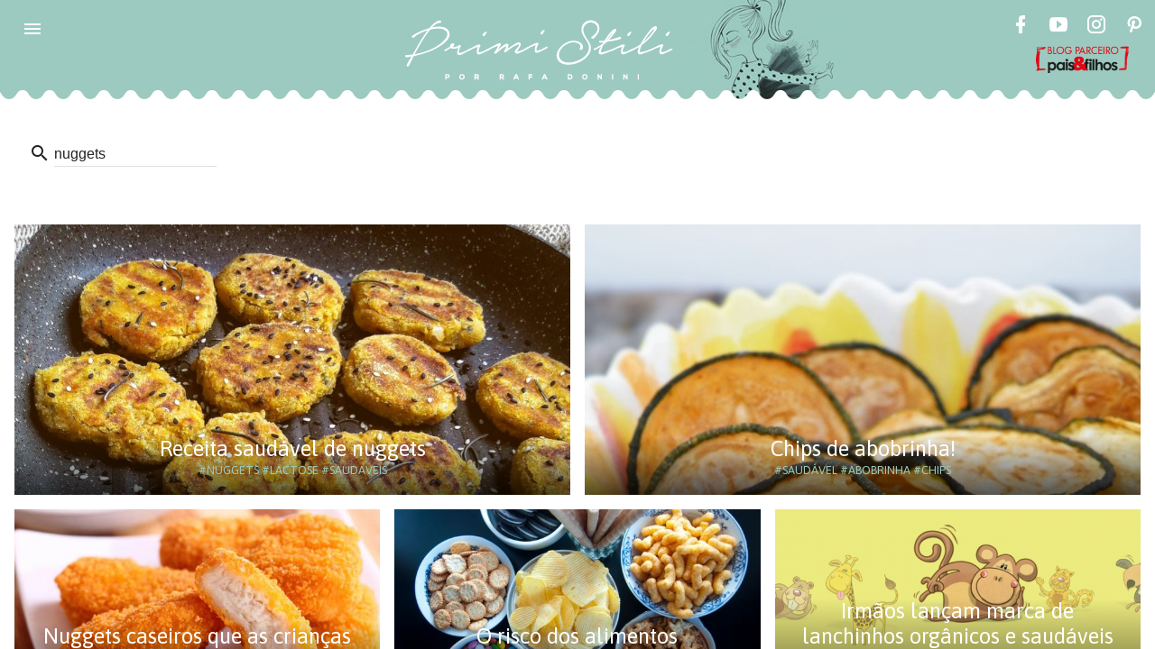

--- FILE ---
content_type: text/html; charset=UTF-8
request_url: https://primistili.com.br/search?q=nuggets
body_size: 31444
content:
<!doctype html><html lang="pt"><head><meta charset="utf-8"><meta http-equiv="X-UA-Compatible" content="IE=edge"><meta name="viewport" content="width=device-width, initial-scale=1.0, minimum-scale=1.0"><script>(function(w,d,s,l,i){w[l]=w[l]||[];w[l].push({'gtm.start':	new Date().getTime(),event:'gtm.js'});var f=d.getElementsByTagName(s)[0],	j=d.createElement(s),dl=l!='dataLayer'?'&l='+l:'';j.async=true;j.src=	'https://www.googletagmanager.com/gtm.js?id='+i+dl;f.parentNode.insertBefore(j,f);	})(window,document,'script','dataLayer','GTM-T2FHC5Q');</script><link rel="canonical" href="https://primistili.com.br"><meta name="google-site-verification" content="9VEPS5a-3jVWwbCNRXYo-67SgE3zLJFg5C82K_pcEIc"/><meta name="p:domain_verify" content="a793d93e3b274b2c8cf6c407effa15b1"/><meta property="og:site_name" content="Primi Stili - Por Rafa Donini"><meta property="fb:app_id" content="1833326826880239"/><meta property="fb:pages" content="541880192619623"><title>Primi Stili</title><meta name="description" content="Primi Stili - Por Rafa Donini"><link rel="shortcut icon" href="https://primistili.com.br/assets/img/favicon.ico" type="image/x-icon" /><link rel="stylesheet" href="https://fonts.googleapis.com/icon?family=Material+Icons" async defer><link rel="stylesheet" href="https://fonts.googleapis.com/css?family=Roboto|Asap|Raleway:400,500,700" async defer><link rel="stylesheet" href="https://primistili.com.br/assets/css/primistili.min.css" async defer></head><body><noscript><iframe src="https://www.googletagmanager.com/ns.html?id=GTM-T2FHC5Q" height="0" width="0" style="display:none;visibility:hidden"></iframe></noscript><div id="fb-root"></div><script> (function(i,s,o,g,r,a,m){i['GoogleAnalyticsObject']=r;i[r]=i[r]||function(){ (i[r].q=i[r].q||[]).push(arguments)},i[r].l=1*new Date();a=s.createElement(o), m=s.getElementsByTagName(o)[0];a.async=1;a.src=g;m.parentNode.insertBefore(a,m) })(window,document,'script','https://www.google-analytics.com/analytics.js','ga'); ga('create', 'UA-62948513-1', 'auto'); ga('send', 'pageview'); </script><script> window.fbAsyncInit = function () { FB.init({ appId : '1833326826880239', xfbml : true, version: 'v2.8', cookie : true }); FB.AppEvents.logPageView(); }; (function (d, s, id) { var js, fjs = d.getElementsByTagName(s)[0]; if (d.getElementById(id)) { return; } js = d.createElement(s); js.id = id; js.src = "//connect.facebook.net/en_US/sdk.js"; fjs.parentNode.insertBefore(js, fjs); }(document, 'script', 'facebook-jssdk'));</script><style> .mdl-layout__header-row { height: 110px; /*padding: 0 16px 0 72px;*/ } .mdl-layout__header-row a img { height: 70px; } @media screen and (max-width: 670px) { .mdl-layout__header-row { height: 75px; padding: 0 16px 0 72px; } .mdl-layout__header-row a img { height: 40px; } .mdl-layout__header-row .mdl-layout__title { margin: auto; } } @media screen and (max-width: 380px) { .mdl-layout__header-row { height: 75px; padding: 0 16px 0 72px; } .mdl-layout__header-row a img { height: 40px; } .mdl-layout__header-row .mdl-layout__title { margin: inherit; } }</style><div class="mdl-layout mdl-js-layout mdl-layout--fixed-header"><header class="mdl-layout__header primi_bg_green" style="position: relative"><div class="mdl-layout-icon"></div><div class="mdl-layout__header-row"><div class="logo-primary"><span class="mdl-layout__title"><a href="https://primistili.com.br"><img alt="Primistili" title="Primistili" src="https://primistili.com.br/assets/img/primistili-logo-01.svg"/></a></span></div><div class="mdl-layout-spacer"></div><p style="text-align: center" class="mdl-cell--hide-phone mdl-cell--hide-tablet social-top-bar"><a title="Facebook" href="https://www.facebook.com/primistili" target="_blank" class="mdl-button mdl-js-button mdl-button--icon" rel="noopener"><i class="mdi mdi-facebook" style="color: #fff"></i></a><a title="Youtube" href="https://www.youtube.com/channel/UCfJQsnmjxXYi-64A1ebyMVA" target="_blank" class="mdl-button mdl-js-button mdl-button--icon" style="margin: 0 10px" rel="noopener"><i class="mdi mdi-youtube-play" style="color: #fff"></i></a><a title="Instagram" href="https://www.instagram.com/primistilioficial" target="_blank" class="mdl-button mdl-js-button mdl-button--icon" rel="noopener"><i class="mdi mdi-instagram" style="color: #fff"></i></a><a title="Pinterest" href="https://www.pinterest.pt/primistili" target="_blank" class="mdl-button mdl-js-button mdl-button--icon" style="margin: 0 10px" rel="noopener"><i class="mdi mdi-pinterest" style="color: #fff"></i></a><a href="http://www.paisefilhos.com.br" target="_blank" title="Blog Pais&Filhos" style="display: block" rel="noopener"><img alt="Blog Pais&Filhos" title="Blog Pais&Filhos" src="https://primistili.com.br/assets/img/selos-parceiro-paisefilhos.png" style="height: 30px;margin-top: 5px;"/></a></p></div><span class="waves"></span></header><div class="mdl-layout__drawer" style="background: #fff"><span class="mdl-layout-title primi_bg_green" style="padding: 23px 14px;"><a href="https://primistili.com.br"><img alt="Primistili" title="Primistili" src="https://primistili.com.br/assets/img/primistili-logo-01.svg" width="100%"/></a><span class="waves"></span></span><nav class="mdl-navigation nav_category"><a class="mdl-navigation__link mdl-typography--text-uppercase primi_text_green asap" href="https://primistili.com.br/sobre">Sobre</a><a class="mdl-navigation__link mdl-typography--text-uppercase primi_text_green asap" href="https://primistili.com.br/moda">Moda</a><a class="mdl-navigation__link mdl-typography--text-uppercase primi_text_green asap" href="https://primistili.com.br/comportamento">Comportamento</a><a class="mdl-navigation__link mdl-typography--text-uppercase primi_text_green asap" href="https://primistili.com.br/gastronomia">Prove essa!</a><a class="mdl-navigation__link mdl-typography--text-uppercase primi_text_green asap" href="https://primistili.com.br/tendencias">Adoramos!</a><a class="mdl-navigation__link mdl-typography--text-uppercase primi_text_green asap" href="https://primistili.com.br/viagem">Lugares incríveis</a><a class="mdl-navigation__link mdl-typography--text-uppercase primi_text_green asap" href="https://primistili.com.br/look-do-dia">Looks para inspirar</a><a class="mdl-navigation__link mdl-typography--text-uppercase primi_text_green asap" href="https://primistili.com.br/roteiro">Divirta-se</a><a class="mdl-navigation__link mdl-typography--text-uppercase primi_text_green asap" href="https://primistili.com.br/ta-rolando">Tá Rolando</a><a class="mdl-navigation__link mdl-typography--text-uppercase primi_text_green asap" href="https://primistili.com.br/representatividade">Representatividade</a><a class="mdl-navigation__link mdl-typography--text-uppercase primi_text_green asap" href="https://primistili.com.br/criando-filhos-antirracistas">Criando filhos antirracistas</a><a class="mdl-navigation__link mdl-typography--text-uppercase primi_text_green asap" href="https://primistili.com.br/videos">Videos</a></nav><nav class="mdl-navigation primi_bg_green nav_hashtags" style="margin-top: 15px; padding-top: 0;padding-bottom: 8px;"><div class="hole"><a class="mdl-navigation__link mdl-typography--text-uppercase asap" href="https://primistili.com.br/search?q=dia das mulheres">#dia das mulheres</a><a class="mdl-navigation__link mdl-typography--text-uppercase asap" href="https://primistili.com.br/search?q=crianças">#crianças</a><a class="mdl-navigation__link mdl-typography--text-uppercase asap" href="https://primistili.com.br/search?q=presentes">#presentes</a><a class="mdl-navigation__link mdl-typography--text-uppercase asap" href="https://primistili.com.br/search?q=festa infantil">#festa infantil</a><a class="mdl-navigation__link mdl-typography--text-uppercase asap" href="https://primistili.com.br/search?q=dinossauros">#dinossauros</a><a class="mdl-navigation__link mdl-typography--text-uppercase asap" href="https://primistili.com.br/search?q=decoração">#decoração</a><a class="mdl-navigation__link mdl-typography--text-uppercase asap" href="https://primistili.com.br/search?q=moda">#moda</a><a class="mdl-navigation__link mdl-typography--text-uppercase asap" href="https://primistili.com.br/search?q=looks">#looks</a><a class="mdl-navigation__link mdl-typography--text-uppercase asap" href="https://primistili.com.br/search?q=cores">#cores</a><a class="mdl-navigation__link mdl-typography--text-uppercase asap" href="https://primistili.com.br/search?q=outono">#outono</a><a class="mdl-navigation__link mdl-typography--text-uppercase asap" href="https://primistili.com.br/search?q=inverno">#inverno</a><a class="mdl-navigation__link mdl-typography--text-uppercase asap" href="https://primistili.com.br/search?q=2021">#2021</a><a class="mdl-navigation__link mdl-typography--text-uppercase asap" href="https://primistili.com.br/search?q=look">#look</a><a class="mdl-navigation__link mdl-typography--text-uppercase asap" href="https://primistili.com.br/search?q=giovanna ewbank">#giovanna ewbank</a><a class="mdl-navigation__link mdl-typography--text-uppercase asap" href="https://primistili.com.br/search?q=quarto">#quarto</a><a class="mdl-navigation__link mdl-typography--text-uppercase asap" href="https://primistili.com.br/search?q=filhos">#filhos</a><a class="mdl-navigation__link mdl-typography--text-uppercase asap" href="https://primistili.com.br/search?q=filmes">#filmes</a><a class="mdl-navigation__link mdl-typography--text-uppercase asap" href="https://primistili.com.br/search?q=diversão">#diversão</a><a class="mdl-navigation__link mdl-typography--text-uppercase asap" href="https://primistili.com.br/search?q=família">#família</a><a class="mdl-navigation__link mdl-typography--text-uppercase asap" href="https://primistili.com.br/search?q=sapatos">#sapatos</a><a class="mdl-navigation__link mdl-typography--text-uppercase asap" href="https://primistili.com.br/search?q=verão">#verão</a><a class="mdl-navigation__link mdl-typography--text-uppercase asap" href="https://primistili.com.br/search?q=festa">#festa</a><a class="mdl-navigation__link mdl-typography--text-uppercase asap" href="https://primistili.com.br/search?q=1 ano">#1 ano</a><a class="mdl-navigation__link mdl-typography--text-uppercase asap" href="https://primistili.com.br/search?q=dicas">#dicas</a><a class="mdl-navigation__link mdl-typography--text-uppercase asap" href="https://primistili.com.br/search?q=chá revelação">#chá revelação</a><a class="mdl-navigation__link mdl-typography--text-uppercase asap" href="https://primistili.com.br/search?q=bebê">#bebê</a><a class="mdl-navigation__link mdl-typography--text-uppercase asap" href="https://primistili.com.br/search?q=tecnologia">#tecnologia</a><a class="mdl-navigation__link mdl-typography--text-uppercase asap" href="https://primistili.com.br/search?q=carnaval">#carnaval</a><a class="mdl-navigation__link mdl-typography--text-uppercase asap" href="https://primistili.com.br/search?q=famílias">#famílias</a><a class="mdl-navigation__link mdl-typography--text-uppercase asap" href="https://primistili.com.br/search?q=aulas">#aulas</a><a class="mdl-navigation__link mdl-typography--text-uppercase asap" href="https://primistili.com.br/search?q=desenvolvimento">#desenvolvimento</a><a class="mdl-navigation__link mdl-typography--text-uppercase asap" href="https://primistili.com.br/search?q=nomes">#nomes</a><a class="mdl-navigation__link mdl-typography--text-uppercase asap" href="https://primistili.com.br/search?q=meninas">#meninas</a><a class="mdl-navigation__link mdl-typography--text-uppercase asap" href="https://primistili.com.br/search?q=2020">#2020</a><a class="mdl-navigation__link mdl-typography--text-uppercase asap" href="https://primistili.com.br/search?q=mães">#mães</a><a class="mdl-navigation__link mdl-typography--text-uppercase asap" href="https://primistili.com.br/search?q=mala">#mala</a><a class="mdl-navigation__link mdl-typography--text-uppercase asap" href="https://primistili.com.br/search?q=maternidade">#maternidade</a><a class="mdl-navigation__link mdl-typography--text-uppercase asap" href="https://primistili.com.br/search?q=tênis">#tênis</a><a class="mdl-navigation__link mdl-typography--text-uppercase asap" href="https://primistili.com.br/search?q=cozinha">#cozinha</a><a class="mdl-navigation__link mdl-typography--text-uppercase asap" href="https://primistili.com.br/search?q=enxoval do bebê">#enxoval do bebê</a><a class="mdl-navigation__link mdl-typography--text-uppercase asap" href="https://primistili.com.br/search?q=organização">#organização</a><a class="mdl-navigation__link mdl-typography--text-uppercase asap" href="https://primistili.com.br/search?q=quarto de bebê">#quarto de bebê</a><a class="mdl-navigation__link mdl-typography--text-uppercase asap" href="https://primistili.com.br/search?q=meditação">#meditação</a><a class="mdl-navigation__link mdl-typography--text-uppercase asap" href="https://primistili.com.br/search?q=volta às aulas">#volta às aulas</a><a class="mdl-navigation__link mdl-typography--text-uppercase asap" href="https://primistili.com.br/search?q=material">#material</a><a class="mdl-navigation__link mdl-typography--text-uppercase asap" href="https://primistili.com.br/search?q=montessoriano">#montessoriano</a><a class="mdl-navigation__link mdl-typography--text-uppercase asap" href="https://primistili.com.br/search?q=esporte">#esporte</a><a class="mdl-navigation__link mdl-typography--text-uppercase asap" href="https://primistili.com.br/search?q=incentivo">#incentivo</a><a class="mdl-navigation__link mdl-typography--text-uppercase asap" href="https://primistili.com.br/search?q=material escolar">#material escolar</a><a class="mdl-navigation__link mdl-typography--text-uppercase asap" href="https://primistili.com.br/search?q=gravidez">#gravidez</a><a class="mdl-navigation__link mdl-typography--text-uppercase asap" href="https://primistili.com.br/search?q=novidade">#novidade</a><a class="mdl-navigation__link mdl-typography--text-uppercase asap" href="https://primistili.com.br/search?q=contar para a família">#contar para a família</a><a class="mdl-navigation__link mdl-typography--text-uppercase asap" href="https://primistili.com.br/search?q=ferias">#ferias</a><a class="mdl-navigation__link mdl-typography--text-uppercase asap" href="https://primistili.com.br/search?q=são paulo">#são paulo</a><a class="mdl-navigation__link mdl-typography--text-uppercase asap" href="https://primistili.com.br/search?q=ensino">#ensino</a><a class="mdl-navigation__link mdl-typography--text-uppercase asap" href="https://primistili.com.br/search?q=outra língua">#outra língua</a><a class="mdl-navigation__link mdl-typography--text-uppercase asap" href="https://primistili.com.br/search?q=verao">#verao</a><a class="mdl-navigation__link mdl-typography--text-uppercase asap" href="https://primistili.com.br/search?q=roupas de banho">#roupas de banho</a><a class="mdl-navigation__link mdl-typography--text-uppercase asap" href="https://primistili.com.br/search?q=pets">#pets</a><a class="mdl-navigation__link mdl-typography--text-uppercase asap" href="https://primistili.com.br/search?q=cuidados">#cuidados</a><a class="mdl-navigation__link mdl-typography--text-uppercase asap" href="https://primistili.com.br/search?q=diversidade">#diversidade</a><a class="mdl-navigation__link mdl-typography--text-uppercase asap" href="https://primistili.com.br/search?q=karina bacchi">#karina bacchi</a><a class="mdl-navigation__link mdl-typography--text-uppercase asap" href="https://primistili.com.br/search?q=comida">#comida</a><a class="mdl-navigation__link mdl-typography--text-uppercase asap" href="https://primistili.com.br/search?q=sapatilha">#sapatilha</a><a class="mdl-navigation__link mdl-typography--text-uppercase asap" href="https://primistili.com.br/search?q=livros">#livros</a><a class="mdl-navigation__link mdl-typography--text-uppercase asap" href="https://primistili.com.br/search?q=racismo">#racismo</a><a class="mdl-navigation__link mdl-typography--text-uppercase asap" href="https://primistili.com.br/search?q=mesversário">#mesversário</a><a class="mdl-navigation__link mdl-typography--text-uppercase asap" href="https://primistili.com.br/search?q=roupas">#roupas</a><a class="mdl-navigation__link mdl-typography--text-uppercase asap" href="https://primistili.com.br/search?q=looks para inspirar">#looks para inspirar</a><a class="mdl-navigation__link mdl-typography--text-uppercase asap" href="https://primistili.com.br/search?q=mãe e filha">#mãe e filha</a><a class="mdl-navigation__link mdl-typography--text-uppercase asap" href="https://primistili.com.br/search?q=combinação">#combinação</a><a class="mdl-navigation__link mdl-typography--text-uppercase asap" href="https://primistili.com.br/search?q=viagem">#viagem</a><a class="mdl-navigation__link mdl-typography--text-uppercase asap" href="https://primistili.com.br/search?q=bebês">#bebês</a><a class="mdl-navigation__link mdl-typography--text-uppercase asap" href="https://primistili.com.br/search?q=metas">#metas</a><a class="mdl-navigation__link mdl-typography--text-uppercase asap" href="https://primistili.com.br/search?q=ano novo">#ano novo</a><a class="mdl-navigation__link mdl-typography--text-uppercase asap" href="https://primistili.com.br/search?q=cor">#cor</a><a class="mdl-navigation__link mdl-typography--text-uppercase asap" href="https://primistili.com.br/search?q=pantone">#pantone</a><a class="mdl-navigation__link mdl-typography--text-uppercase asap" href="https://primistili.com.br/search?q=significado">#significado</a><a class="mdl-navigation__link mdl-typography--text-uppercase asap" href="https://primistili.com.br/search?q=casa">#casa</a><a class="mdl-navigation__link mdl-typography--text-uppercase asap" href="https://primistili.com.br/search?q=natal">#natal</a><a class="mdl-navigation__link mdl-typography--text-uppercase asap" href="https://primistili.com.br/search?q=significados">#significados</a><a class="mdl-navigation__link mdl-typography--text-uppercase asap" href="https://primistili.com.br/search?q=meninos">#meninos</a><a class="mdl-navigation__link mdl-typography--text-uppercase asap" href="https://primistili.com.br/search?q=fim de ano">#fim de ano</a><a class="mdl-navigation__link mdl-typography--text-uppercase asap" href="https://primistili.com.br/search?q=comemoração">#comemoração</a><a class="mdl-navigation__link mdl-typography--text-uppercase asap" href="https://primistili.com.br/search?q=pandemia">#pandemia</a><a class="mdl-navigation__link mdl-typography--text-uppercase asap" href="https://primistili.com.br/search?q=isolamento social">#isolamento social</a><a class="mdl-navigation__link mdl-typography--text-uppercase asap" href="https://primistili.com.br/search?q=thaeme marioto">#thaeme marioto</a><a class="mdl-navigation__link mdl-typography--text-uppercase asap" href="https://primistili.com.br/search?q=fotos">#fotos</a><a class="mdl-navigation__link mdl-typography--text-uppercase asap" href="https://primistili.com.br/search?q=penteados">#penteados</a><a class="mdl-navigation__link mdl-typography--text-uppercase asap" href="https://primistili.com.br/search?q=árovre">#árovre</a><a class="mdl-navigation__link mdl-typography--text-uppercase asap" href="https://primistili.com.br/search?q=enfeites">#enfeites</a><a class="mdl-navigation__link mdl-typography--text-uppercase asap" href="https://primistili.com.br/search?q=sustentabilidade">#sustentabilidade</a><a class="mdl-navigation__link mdl-typography--text-uppercase asap" href="https://primistili.com.br/search?q=parceria">#parceria</a><a class="mdl-navigation__link mdl-typography--text-uppercase asap" href="https://primistili.com.br/search?q=decoracao">#decoracao</a><a class="mdl-navigation__link mdl-typography--text-uppercase asap" href="https://primistili.com.br/search?q=mesa">#mesa</a><a class="mdl-navigation__link mdl-typography--text-uppercase asap" href="https://primistili.com.br/search?q=isis valverde">#isis valverde</a><a class="mdl-navigation__link mdl-typography--text-uppercase asap" href="https://primistili.com.br/search?q=árvore">#árvore</a><a class="mdl-navigation__link mdl-typography--text-uppercase asap" href="https://primistili.com.br/search?q=familia">#familia</a><a class="mdl-navigation__link mdl-typography--text-uppercase asap" href="https://primistili.com.br/search?q=quando usar">#quando usar</a><a class="mdl-navigation__link mdl-typography--text-uppercase asap" href="https://primistili.com.br/search?q=moda infantil">#moda infantil</a><a class="mdl-navigation__link mdl-typography--text-uppercase asap" href="https://primistili.com.br/search?q=inclusão">#inclusão</a><a class="mdl-navigation__link mdl-typography--text-uppercase asap" href="https://primistili.com.br/search?q=conforto">#conforto</a><a class="mdl-navigation__link mdl-typography--text-uppercase asap" href="https://primistili.com.br/search?q=tarefas domesticas">#tarefas domesticas</a><a class="mdl-navigation__link mdl-typography--text-uppercase asap" href="https://primistili.com.br/search?q=ajuda">#ajuda</a><a class="mdl-navigation__link mdl-typography--text-uppercase asap" href="https://primistili.com.br/search?q=pais">#pais</a><a class="mdl-navigation__link mdl-typography--text-uppercase asap" href="https://primistili.com.br/search?q=cabelos">#cabelos</a><a class="mdl-navigation__link mdl-typography--text-uppercase asap" href="https://primistili.com.br/search?q=filhas">#filhas</a><a class="mdl-navigation__link mdl-typography--text-uppercase asap" href="https://primistili.com.br/search?q=vínculo">#vínculo</a><a class="mdl-navigation__link mdl-typography--text-uppercase asap" href="https://primistili.com.br/search?q=decoracao em familia">#decoracao em familia</a><a class="mdl-navigation__link mdl-typography--text-uppercase asap" href="https://primistili.com.br/search?q=paternidade">#paternidade</a><a class="mdl-navigation__link mdl-typography--text-uppercase asap" href="https://primistili.com.br/search?q=jose loreto">#jose loreto</a><a class="mdl-navigation__link mdl-typography--text-uppercase asap" href="https://primistili.com.br/search?q=bella loreto">#bella loreto</a><a class="mdl-navigation__link mdl-typography--text-uppercase asap" href="https://primistili.com.br/search?q=diversao">#diversao</a><a class="mdl-navigation__link mdl-typography--text-uppercase asap" href="https://primistili.com.br/search?q=reveillon">#reveillon</a><a class="mdl-navigation__link mdl-typography--text-uppercase asap" href="https://primistili.com.br/search?q=montagens">#montagens</a><a class="mdl-navigation__link mdl-typography--text-uppercase asap" href="https://primistili.com.br/search?q=divertido">#divertido</a><a class="mdl-navigation__link mdl-typography--text-uppercase asap" href="https://primistili.com.br/search?q=sandalias">#sandalias</a><a class="mdl-navigation__link mdl-typography--text-uppercase asap" href="https://primistili.com.br/search?q=criancas">#criancas</a><a class="mdl-navigation__link mdl-typography--text-uppercase asap" href="https://primistili.com.br/search?q=jardineira">#jardineira</a><a class="mdl-navigation__link mdl-typography--text-uppercase asap" href="https://primistili.com.br/search?q=ecologico">#ecologico</a><a class="mdl-navigation__link mdl-typography--text-uppercase asap" href="https://primistili.com.br/search?q=meio ambiente">#meio ambiente</a><a class="mdl-navigation__link mdl-typography--text-uppercase asap" href="https://primistili.com.br/search?q=irmãos">#irmãos</a><a class="mdl-navigation__link mdl-typography--text-uppercase asap" href="https://primistili.com.br/search?q=música">#música</a><a class="mdl-navigation__link mdl-typography--text-uppercase asap" href="https://primistili.com.br/search?q=viral">#viral</a><a class="mdl-navigation__link mdl-typography--text-uppercase asap" href="https://primistili.com.br/search?q=tendência">#tendência</a><a class="mdl-navigation__link mdl-typography--text-uppercase asap" href="https://primistili.com.br/search?q=estilo">#estilo</a><a class="mdl-navigation__link mdl-typography--text-uppercase asap" href="https://primistili.com.br/search?q=campestre">#campestre</a><a class="mdl-navigation__link mdl-typography--text-uppercase asap" href="https://primistili.com.br/search?q=natureza">#natureza</a><a class="mdl-navigation__link mdl-typography--text-uppercase asap" href="https://primistili.com.br/search?q=fertilização in vitro">#fertilização in vitro</a><a class="mdl-navigation__link mdl-typography--text-uppercase asap" href="https://primistili.com.br/search?q=gêmeos">#gêmeos</a><a class="mdl-navigation__link mdl-typography--text-uppercase asap" href="https://primistili.com.br/search?q=oceano">#oceano</a><a class="mdl-navigation__link mdl-typography--text-uppercase asap" href="https://primistili.com.br/search?q=óculos de sol">#óculos de sol</a><a class="mdl-navigation__link mdl-typography--text-uppercase asap" href="https://primistili.com.br/search?q=criatividade">#criatividade</a><a class="mdl-navigation__link mdl-typography--text-uppercase asap" href="https://primistili.com.br/search?q=atividades">#atividades</a><a class="mdl-navigation__link mdl-typography--text-uppercase asap" href="https://primistili.com.br/search?q=pai solo">#pai solo</a><a class="mdl-navigation__link mdl-typography--text-uppercase asap" href="https://primistili.com.br/search?q=síndrome de down">#síndrome de down</a><a class="mdl-navigation__link mdl-typography--text-uppercase asap" href="https://primistili.com.br/search?q=anos 90">#anos 90</a><a class="mdl-navigation__link mdl-typography--text-uppercase asap" href="https://primistili.com.br/search?q=atriz">#atriz</a><a class="mdl-navigation__link mdl-typography--text-uppercase asap" href="https://primistili.com.br/search?q=fotografia">#fotografia</a><a class="mdl-navigation__link mdl-typography--text-uppercase asap" href="https://primistili.com.br/search?q=crescimento">#crescimento</a><a class="mdl-navigation__link mdl-typography--text-uppercase asap" href="https://primistili.com.br/search?q=viralizou">#viralizou</a><a class="mdl-navigation__link mdl-typography--text-uppercase asap" href="https://primistili.com.br/search?q=tristeza">#tristeza</a><a class="mdl-navigation__link mdl-typography--text-uppercase asap" href="https://primistili.com.br/search?q=emoções">#emoções</a><a class="mdl-navigation__link mdl-typography--text-uppercase asap" href="https://primistili.com.br/search?q=sentimentos">#sentimentos</a><a class="mdl-navigation__link mdl-typography--text-uppercase asap" href="https://primistili.com.br/search?q=adoção">#adoção</a><a class="mdl-navigation__link mdl-typography--text-uppercase asap" href="https://primistili.com.br/search?q=rotina">#rotina</a><a class="mdl-navigation__link mdl-typography--text-uppercase asap" href="https://primistili.com.br/search?q=amaury nunes">#amaury nunes</a><a class="mdl-navigation__link mdl-typography--text-uppercase asap" href="https://primistili.com.br/search?q=amor">#amor</a><a class="mdl-navigation__link mdl-typography--text-uppercase asap" href="https://primistili.com.br/search?q=fantasia">#fantasia</a><a class="mdl-navigation__link mdl-typography--text-uppercase asap" href="https://primistili.com.br/search?q=halloween">#halloween</a><a class="mdl-navigation__link mdl-typography--text-uppercase asap" href="https://primistili.com.br/search?q=dia das bruxas">#dia das bruxas</a><a class="mdl-navigation__link mdl-typography--text-uppercase asap" href="https://primistili.com.br/search?q=raro">#raro</a><a class="mdl-navigation__link mdl-typography--text-uppercase asap" href="https://primistili.com.br/search?q=doação">#doação</a><a class="mdl-navigation__link mdl-typography--text-uppercase asap" href="https://primistili.com.br/search?q=solidariedade">#solidariedade</a><a class="mdl-navigation__link mdl-typography--text-uppercase asap" href="https://primistili.com.br/search?q=apoio">#apoio</a><a class="mdl-navigation__link mdl-typography--text-uppercase asap" href="https://primistili.com.br/search?q=empatia">#empatia</a><a class="mdl-navigation__link mdl-typography--text-uppercase asap" href="https://primistili.com.br/search?q=compaixão">#compaixão</a><a class="mdl-navigation__link mdl-typography--text-uppercase asap" href="https://primistili.com.br/search?q=adultização">#adultização</a><a class="mdl-navigation__link mdl-typography--text-uppercase asap" href="https://primistili.com.br/search?q=infância">#infância</a><a class="mdl-navigation__link mdl-typography--text-uppercase asap" href="https://primistili.com.br/search?q=representatividade">#representatividade</a><a class="mdl-navigation__link mdl-typography--text-uppercase asap" href="https://primistili.com.br/search?q=livro">#livro</a><a class="mdl-navigation__link mdl-typography--text-uppercase asap" href="https://primistili.com.br/search?q=criança">#criança</a><a class="mdl-navigation__link mdl-typography--text-uppercase asap" href="https://primistili.com.br/search?q=gênio">#gênio</a><a class="mdl-navigation__link mdl-typography--text-uppercase asap" href="https://primistili.com.br/search?q=inteligente">#inteligente</a><a class="mdl-navigation__link mdl-typography--text-uppercase asap" href="https://primistili.com.br/search?q=dia do professor">#dia do professor</a><a class="mdl-navigation__link mdl-typography--text-uppercase asap" href="https://primistili.com.br/search?q=aula">#aula</a><a class="mdl-navigation__link mdl-typography--text-uppercase asap" href="https://primistili.com.br/search?q=escola">#escola</a><a class="mdl-navigation__link mdl-typography--text-uppercase asap" href="https://primistili.com.br/search?q=quadrigêmeos">#quadrigêmeos</a><a class="mdl-navigation__link mdl-typography--text-uppercase asap" href="https://primistili.com.br/search?q=saúde">#saúde</a><a class="mdl-navigation__link mdl-typography--text-uppercase asap" href="https://primistili.com.br/search?q=consciente">#consciente</a><a class="mdl-navigation__link mdl-typography--text-uppercase asap" href="https://primistili.com.br/search?q=antirracismo">#antirracismo</a><a class="mdl-navigation__link mdl-typography--text-uppercase asap" href="https://primistili.com.br/search?q=aprendizado">#aprendizado</a><a class="mdl-navigation__link mdl-typography--text-uppercase asap" href="https://primistili.com.br/search?q=privilégio">#privilégio</a><a class="mdl-navigation__link mdl-typography--text-uppercase asap" href="https://primistili.com.br/search?q=dança">#dança</a><a class="mdl-navigation__link mdl-typography--text-uppercase asap" href="https://primistili.com.br/search?q=órfão">#órfão</a><a class="mdl-navigation__link mdl-typography--text-uppercase asap" href="https://primistili.com.br/search?q=projeto">#projeto</a><a class="mdl-navigation__link mdl-typography--text-uppercase asap" href="https://primistili.com.br/search?q=brincadeira">#brincadeira</a><a class="mdl-navigation__link mdl-typography--text-uppercase asap" href="https://primistili.com.br/search?q=dia das crianças">#dia das crianças</a><a class="mdl-navigation__link mdl-typography--text-uppercase asap" href="https://primistili.com.br/search?q=calor">#calor</a><a class="mdl-navigation__link mdl-typography--text-uppercase asap" href="https://primistili.com.br/search?q=segurança">#segurança</a><a class="mdl-navigation__link mdl-typography--text-uppercase asap" href="https://primistili.com.br/search?q=telefone">#telefone</a><a class="mdl-navigation__link mdl-typography--text-uppercase asap" href="https://primistili.com.br/search?q=presente">#presente</a><a class="mdl-navigation__link mdl-typography--text-uppercase asap" href="https://primistili.com.br/search?q=bombeiros">#bombeiros</a><a class="mdl-navigation__link mdl-typography--text-uppercase asap" href="https://primistili.com.br/search?q=baby yoda">#baby yoda</a><a class="mdl-navigation__link mdl-typography--text-uppercase asap" href="https://primistili.com.br/search?q=star wars">#star wars</a><a class="mdl-navigation__link mdl-typography--text-uppercase asap" href="https://primistili.com.br/search?q=amazônia">#amazônia</a><a class="mdl-navigation__link mdl-typography--text-uppercase asap" href="https://primistili.com.br/search?q=coronavírus">#coronavírus</a><a class="mdl-navigation__link mdl-typography--text-uppercase asap" href="https://primistili.com.br/search?q=desenho">#desenho</a><a class="mdl-navigation__link mdl-typography--text-uppercase asap" href="https://primistili.com.br/search?q=campanha">#campanha</a><a class="mdl-navigation__link mdl-typography--text-uppercase asap" href="https://primistili.com.br/search?q=musica">#musica</a><a class="mdl-navigation__link mdl-typography--text-uppercase asap" href="https://primistili.com.br/search?q=evolucao">#evolucao</a><a class="mdl-navigation__link mdl-typography--text-uppercase asap" href="https://primistili.com.br/search?q=pai">#pai</a><a class="mdl-navigation__link mdl-typography--text-uppercase asap" href="https://primistili.com.br/search?q=consumo">#consumo</a><a class="mdl-navigation__link mdl-typography--text-uppercase asap" href="https://primistili.com.br/search?q=ator">#ator</a><a class="mdl-navigation__link mdl-typography--text-uppercase asap" href="https://primistili.com.br/search?q=relacionamento">#relacionamento</a><a class="mdl-navigation__link mdl-typography--text-uppercase asap" href="https://primistili.com.br/search?q=criando filhos antirracistas">#criando filhos antirracistas</a><a class="mdl-navigation__link mdl-typography--text-uppercase asap" href="https://primistili.com.br/search?q=mar">#mar</a><a class="mdl-navigation__link mdl-typography--text-uppercase asap" href="https://primistili.com.br/search?q=entreter">#entreter</a><a class="mdl-navigation__link mdl-typography--text-uppercase asap" href="https://primistili.com.br/search?q=jogo">#jogo</a><a class="mdl-navigation__link mdl-typography--text-uppercase asap" href="https://primistili.com.br/search?q=atividade">#atividade</a><a class="mdl-navigation__link mdl-typography--text-uppercase asap" href="https://primistili.com.br/search?q=recorde">#recorde</a><a class="mdl-navigation__link mdl-typography--text-uppercase asap" href="https://primistili.com.br/search?q=esqui">#esqui</a><a class="mdl-navigation__link mdl-typography--text-uppercase asap" href="https://primistili.com.br/search?q=hábitos">#hábitos</a><a class="mdl-navigation__link mdl-typography--text-uppercase asap" href="https://primistili.com.br/search?q=atitudes">#atitudes</a><a class="mdl-navigation__link mdl-typography--text-uppercase asap" href="https://primistili.com.br/search?q=comportamento">#comportamento</a><a class="mdl-navigation__link mdl-typography--text-uppercase asap" href="https://primistili.com.br/search?q=disciplina">#disciplina</a><a class="mdl-navigation__link mdl-typography--text-uppercase asap" href="https://primistili.com.br/search?q=artista">#artista</a><a class="mdl-navigation__link mdl-typography--text-uppercase asap" href="https://primistili.com.br/search?q=ilustrações">#ilustrações</a><a class="mdl-navigation__link mdl-typography--text-uppercase asap" href="https://primistili.com.br/search?q=animação">#animação</a><a class="mdl-navigation__link mdl-typography--text-uppercase asap" href="https://primistili.com.br/search?q=personagens">#personagens</a><a class="mdl-navigation__link mdl-typography--text-uppercase asap" href="https://primistili.com.br/search?q=tie dye">#tie dye</a><a class="mdl-navigation__link mdl-typography--text-uppercase asap" href="https://primistili.com.br/search?q=colorido">#colorido</a><a class="mdl-navigation__link mdl-typography--text-uppercase asap" href="https://primistili.com.br/search?q=parto">#parto</a><a class="mdl-navigation__link mdl-typography--text-uppercase asap" href="https://primistili.com.br/search?q=live">#live</a><a class="mdl-navigation__link mdl-typography--text-uppercase asap" href="https://primistili.com.br/search?q=desfralde">#desfralde</a><a class="mdl-navigation__link mdl-typography--text-uppercase asap" href="https://primistili.com.br/search?q=adaptação">#adaptação</a><a class="mdl-navigation__link mdl-typography--text-uppercase asap" href="https://primistili.com.br/search?q=fraldas">#fraldas</a><a class="mdl-navigation__link mdl-typography--text-uppercase asap" href="https://primistili.com.br/search?q=animal">#animal</a><a class="mdl-navigation__link mdl-typography--text-uppercase asap" href="https://primistili.com.br/search?q=amizade">#amizade</a><a class="mdl-navigation__link mdl-typography--text-uppercase asap" href="https://primistili.com.br/search?q=instagram">#instagram</a><a class="mdl-navigation__link mdl-typography--text-uppercase asap" href="https://primistili.com.br/search?q=bateria">#bateria</a><a class="mdl-navigation__link mdl-typography--text-uppercase asap" href="https://primistili.com.br/search?q=leitura">#leitura</a><a class="mdl-navigation__link mdl-typography--text-uppercase asap" href="https://primistili.com.br/search?q=ler">#ler</a><a class="mdl-navigation__link mdl-typography--text-uppercase asap" href="https://primistili.com.br/search?q=estímulo">#estímulo</a><a class="mdl-navigation__link mdl-typography--text-uppercase asap" href="https://primistili.com.br/search?q=inspiração">#inspiração</a><a class="mdl-navigation__link mdl-typography--text-uppercase asap" href="https://primistili.com.br/search?q=frases">#frases</a><a class="mdl-navigation__link mdl-typography--text-uppercase asap" href="https://primistili.com.br/search?q=sustentável">#sustentável</a><a class="mdl-navigation__link mdl-typography--text-uppercase asap" href="https://primistili.com.br/search?q=boneca">#boneca</a><a class="mdl-navigation__link mdl-typography--text-uppercase asap" href="https://primistili.com.br/search?q=roupa">#roupa</a><a class="mdl-navigation__link mdl-typography--text-uppercase asap" href="https://primistili.com.br/search?q=higiene">#higiene</a><a class="mdl-navigation__link mdl-typography--text-uppercase asap" href="https://primistili.com.br/search?q=limpeza">#limpeza</a><a class="mdl-navigation__link mdl-typography--text-uppercase asap" href="https://primistili.com.br/search?q=youtube">#youtube</a><a class="mdl-navigation__link mdl-typography--text-uppercase asap" href="https://primistili.com.br/search?q=dica">#dica</a><a class="mdl-navigation__link mdl-typography--text-uppercase asap" href="https://primistili.com.br/search?q=habilidade">#habilidade</a><a class="mdl-navigation__link mdl-typography--text-uppercase asap" href="https://primistili.com.br/search?q=inteligência">#inteligência</a><a class="mdl-navigation__link mdl-typography--text-uppercase asap" href="https://primistili.com.br/search?q=disney">#disney</a><a class="mdl-navigation__link mdl-typography--text-uppercase asap" href="https://primistili.com.br/search?q=praticidade">#praticidade</a><a class="mdl-navigation__link mdl-typography--text-uppercase asap" href="https://primistili.com.br/search?q=famosos">#famosos</a><a class="mdl-navigation__link mdl-typography--text-uppercase asap" href="https://primistili.com.br/search?q=feminismo">#feminismo</a><a class="mdl-navigation__link mdl-typography--text-uppercase asap" href="https://primistili.com.br/search?q=ensinar">#ensinar</a><a class="mdl-navigation__link mdl-typography--text-uppercase asap" href="https://primistili.com.br/search?q=estudo">#estudo</a><a class="mdl-navigation__link mdl-typography--text-uppercase asap" href="https://primistili.com.br/search?q=parentalidade">#parentalidade</a><a class="mdl-navigation__link mdl-typography--text-uppercase asap" href="https://primistili.com.br/search?q=educação positiva">#educação positiva</a><a class="mdl-navigation__link mdl-typography--text-uppercase asap" href="https://primistili.com.br/search?q=regras">#regras</a><a class="mdl-navigation__link mdl-typography--text-uppercase asap" href="https://primistili.com.br/search?q=turismo">#turismo</a><a class="mdl-navigation__link mdl-typography--text-uppercase asap" href="https://primistili.com.br/search?q=parque de diversão">#parque de diversão</a><a class="mdl-navigation__link mdl-typography--text-uppercase asap" href="https://primistili.com.br/search?q=montanha-russa">#montanha-russa</a><a class="mdl-navigation__link mdl-typography--text-uppercase asap" href="https://primistili.com.br/search?q=talento">#talento</a><a class="mdl-navigation__link mdl-typography--text-uppercase asap" href="https://primistili.com.br/search?q=moletom">#moletom</a><a class="mdl-navigation__link mdl-typography--text-uppercase asap" href="https://primistili.com.br/search?q=indicação">#indicação</a><a class="mdl-navigation__link mdl-typography--text-uppercase asap" href="https://primistili.com.br/search?q=evolução">#evolução</a><a class="mdl-navigation__link mdl-typography--text-uppercase asap" href="https://primistili.com.br/search?q=dia dos pais">#dia dos pais</a><a class="mdl-navigation__link mdl-typography--text-uppercase asap" href="https://primistili.com.br/search?q=especial">#especial</a><a class="mdl-navigation__link mdl-typography--text-uppercase asap" href="https://primistili.com.br/search?q=aulas online">#aulas online</a><a class="mdl-navigation__link mdl-typography--text-uppercase asap" href="https://primistili.com.br/search?q=cuidado">#cuidado</a><a class="mdl-navigation__link mdl-typography--text-uppercase asap" href="https://primistili.com.br/search?q=mensagem">#mensagem</a><a class="mdl-navigation__link mdl-typography--text-uppercase asap" href="https://primistili.com.br/search?q=amamentação">#amamentação</a><a class="mdl-navigation__link mdl-typography--text-uppercase asap" href="https://primistili.com.br/search?q=quarentena">#quarentena</a><a class="mdl-navigation__link mdl-typography--text-uppercase asap" href="https://primistili.com.br/search?q=engraçado">#engraçado</a><a class="mdl-navigation__link mdl-typography--text-uppercase asap" href="https://primistili.com.br/search?q=frio">#frio</a><a class="mdl-navigation__link mdl-typography--text-uppercase asap" href="https://primistili.com.br/search?q=vídeo">#vídeo</a><a class="mdl-navigation__link mdl-typography--text-uppercase asap" href="https://primistili.com.br/search?q=corpo">#corpo</a><a class="mdl-navigation__link mdl-typography--text-uppercase asap" href="https://primistili.com.br/search?q=superação">#superação</a><a class="mdl-navigation__link mdl-typography--text-uppercase asap" href="https://primistili.com.br/search?q=sentidos">#sentidos</a><a class="mdl-navigation__link mdl-typography--text-uppercase asap" href="https://primistili.com.br/search?q=autonomia">#autonomia</a><a class="mdl-navigation__link mdl-typography--text-uppercase asap" href="https://primistili.com.br/search?q=sereia">#sereia</a><a class="mdl-navigation__link mdl-typography--text-uppercase asap" href="https://primistili.com.br/search?q=preconceito">#preconceito</a><a class="mdl-navigation__link mdl-typography--text-uppercase asap" href="https://primistili.com.br/search?q=cinema">#cinema</a><a class="mdl-navigation__link mdl-typography--text-uppercase asap" href="https://primistili.com.br/search?q=cabelo">#cabelo</a><a class="mdl-navigation__link mdl-typography--text-uppercase asap" href="https://primistili.com.br/search?q=filme">#filme</a><a class="mdl-navigation__link mdl-typography--text-uppercase asap" href="https://primistili.com.br/search?q=idade">#idade</a><a class="mdl-navigation__link mdl-typography--text-uppercase asap" href="https://primistili.com.br/search?q=tiktok">#tiktok</a><a class="mdl-navigation__link mdl-typography--text-uppercase asap" href="https://primistili.com.br/search?q=ballet">#ballet</a><a class="mdl-navigation__link mdl-typography--text-uppercase asap" href="https://primistili.com.br/search?q=paralisia">#paralisia</a><a class="mdl-navigation__link mdl-typography--text-uppercase asap" href="https://primistili.com.br/search?q=personalidade">#personalidade</a><a class="mdl-navigation__link mdl-typography--text-uppercase asap" href="https://primistili.com.br/search?q=fertilização">#fertilização</a><a class="mdl-navigation__link mdl-typography--text-uppercase asap" href="https://primistili.com.br/search?q=gestação">#gestação</a><a class="mdl-navigation__link mdl-typography--text-uppercase asap" href="https://primistili.com.br/search?q=segundo filho">#segundo filho</a><a class="mdl-navigation__link mdl-typography--text-uppercase asap" href="https://primistili.com.br/search?q=abraço">#abraço</a><a class="mdl-navigation__link mdl-typography--text-uppercase asap" href="https://primistili.com.br/search?q=fala">#fala</a><a class="mdl-navigation__link mdl-typography--text-uppercase asap" href="https://primistili.com.br/search?q=comunicação">#comunicação</a><a class="mdl-navigation__link mdl-typography--text-uppercase asap" href="https://primistili.com.br/search?q=atraso">#atraso</a><a class="mdl-navigation__link mdl-typography--text-uppercase asap" href="https://primistili.com.br/search?q=cantoras">#cantoras</a><a class="mdl-navigation__link mdl-typography--text-uppercase asap" href="https://primistili.com.br/search?q=sertanejo">#sertanejo</a><a class="mdl-navigation__link mdl-typography--text-uppercase asap" href="https://primistili.com.br/search?q=festa junina">#festa junina</a><a class="mdl-navigation__link mdl-typography--text-uppercase asap" href="https://primistili.com.br/search?q=empoderamento">#empoderamento</a><a class="mdl-navigation__link mdl-typography--text-uppercase asap" href="https://primistili.com.br/search?q=protagonismo feminino">#protagonismo feminino</a><a class="mdl-navigation__link mdl-typography--text-uppercase asap" href="https://primistili.com.br/search?q=aniversário">#aniversário</a><a class="mdl-navigation__link mdl-typography--text-uppercase asap" href="https://primistili.com.br/search?q=foto">#foto</a><a class="mdl-navigation__link mdl-typography--text-uppercase asap" href="https://primistili.com.br/search?q=sandy">#sandy</a><a class="mdl-navigation__link mdl-typography--text-uppercase asap" href="https://primistili.com.br/search?q=lucas lima">#lucas lima</a><a class="mdl-navigation__link mdl-typography--text-uppercase asap" href="https://primistili.com.br/search?q=petit pli">#petit pli</a><a class="mdl-navigation__link mdl-typography--text-uppercase asap" href="https://primistili.com.br/search?q=adaptam">#adaptam</a><a class="mdl-navigation__link mdl-typography--text-uppercase asap" href="https://primistili.com.br/search?q=sono">#sono</a><a class="mdl-navigation__link mdl-typography--text-uppercase asap" href="https://primistili.com.br/search?q=descanso">#descanso</a><a class="mdl-navigation__link mdl-typography--text-uppercase asap" href="https://primistili.com.br/search?q=thaeme">#thaeme</a><a class="mdl-navigation__link mdl-typography--text-uppercase asap" href="https://primistili.com.br/search?q=marília mendonça">#marília mendonça</a><a class="mdl-navigation__link mdl-typography--text-uppercase asap" href="https://primistili.com.br/search?q=murilo huff">#murilo huff</a><a class="mdl-navigation__link mdl-typography--text-uppercase asap" href="https://primistili.com.br/search?q=educação">#educação</a><a class="mdl-navigation__link mdl-typography--text-uppercase asap" href="https://primistili.com.br/search?q=online">#online</a><a class="mdl-navigation__link mdl-typography--text-uppercase asap" href="https://primistili.com.br/search?q=internet">#internet</a><a class="mdl-navigation__link mdl-typography--text-uppercase asap" href="https://primistili.com.br/search?q=distância">#distância</a><a class="mdl-navigation__link mdl-typography--text-uppercase asap" href="https://primistili.com.br/search?q=idosos">#idosos</a><a class="mdl-navigation__link mdl-typography--text-uppercase asap" href="https://primistili.com.br/search?q=corte de cabelo">#corte de cabelo</a><a class="mdl-navigation__link mdl-typography--text-uppercase asap" href="https://primistili.com.br/search?q=avô">#avô</a><a class="mdl-navigation__link mdl-typography--text-uppercase asap" href="https://primistili.com.br/search?q=penteado">#penteado</a><a class="mdl-navigation__link mdl-typography--text-uppercase asap" href="https://primistili.com.br/search?q=camisola hospitalar">#camisola hospitalar</a><a class="mdl-navigation__link mdl-typography--text-uppercase asap" href="https://primistili.com.br/search?q=alimentação">#alimentação</a><a class="mdl-navigation__link mdl-typography--text-uppercase asap" href="https://primistili.com.br/search?q=doença">#doença</a><a class="mdl-navigation__link mdl-typography--text-uppercase asap" href="https://primistili.com.br/search?q=cansaço">#cansaço</a><a class="mdl-navigation__link mdl-typography--text-uppercase asap" href="https://primistili.com.br/search?q=saúde mental">#saúde mental</a><a class="mdl-navigation__link mdl-typography--text-uppercase asap" href="https://primistili.com.br/search?q=estresse">#estresse</a><a class="mdl-navigation__link mdl-typography--text-uppercase asap" href="https://primistili.com.br/search?q=fada do dente">#fada do dente</a><a class="mdl-navigation__link mdl-typography--text-uppercase asap" href="https://primistili.com.br/search?q=máscara">#máscara</a><a class="mdl-navigation__link mdl-typography--text-uppercase asap" href="https://primistili.com.br/search?q=sobrancelha">#sobrancelha</a><a class="mdl-navigation__link mdl-typography--text-uppercase asap" href="https://primistili.com.br/search?q=tik tok">#tik tok</a><a class="mdl-navigation__link mdl-typography--text-uppercase asap" href="https://primistili.com.br/search?q=famoso">#famoso</a><a class="mdl-navigation__link mdl-typography--text-uppercase asap" href="https://primistili.com.br/search?q=nascimento">#nascimento</a><a class="mdl-navigation__link mdl-typography--text-uppercase asap" href="https://primistili.com.br/search?q=filha">#filha</a><a class="mdl-navigation__link mdl-typography--text-uppercase asap" href="https://primistili.com.br/search?q=calçado">#calçado</a><a class="mdl-navigation__link mdl-typography--text-uppercase asap" href="https://primistili.com.br/search?q=proteção">#proteção</a><a class="mdl-navigation__link mdl-typography--text-uppercase asap" href="https://primistili.com.br/search?q=sabrina sato">#sabrina sato</a><a class="mdl-navigation__link mdl-typography--text-uppercase asap" href="https://primistili.com.br/search?q=dia das mães">#dia das mães</a><a class="mdl-navigation__link mdl-typography--text-uppercase asap" href="https://primistili.com.br/search?q=tatá werneck">#tatá werneck</a><a class="mdl-navigation__link mdl-typography--text-uppercase asap" href="https://primistili.com.br/search?q=michel teló">#michel teló</a><a class="mdl-navigation__link mdl-typography--text-uppercase asap" href="https://primistili.com.br/search?q=tatá fersoza">#tatá fersoza</a><a class="mdl-navigation__link mdl-typography--text-uppercase asap" href="https://primistili.com.br/search?q=home office">#home office</a><a class="mdl-navigation__link mdl-typography--text-uppercase asap" href="https://primistili.com.br/search?q=trabalho">#trabalho</a><a class="mdl-navigation__link mdl-typography--text-uppercase asap" href="https://primistili.com.br/search?q=avó">#avó</a><a class="mdl-navigation__link mdl-typography--text-uppercase asap" href="https://primistili.com.br/search?q=bisavó">#bisavó</a><a class="mdl-navigation__link mdl-typography--text-uppercase asap" href="https://primistili.com.br/search?q=surpresa">#surpresa</a><a class="mdl-navigation__link mdl-typography--text-uppercase asap" href="https://primistili.com.br/search?q=chá de fraldas">#chá de fraldas</a><a class="mdl-navigation__link mdl-typography--text-uppercase asap" href="https://primistili.com.br/search?q=celebração">#celebração</a><a class="mdl-navigation__link mdl-typography--text-uppercase asap" href="https://primistili.com.br/search?q=ciência">#ciência</a><a class="mdl-navigation__link mdl-typography--text-uppercase asap" href="https://primistili.com.br/search?q=guarda">#guarda</a><a class="mdl-navigation__link mdl-typography--text-uppercase asap" href="https://primistili.com.br/search?q=isolamento">#isolamento</a><a class="mdl-navigation__link mdl-typography--text-uppercase asap" href="https://primistili.com.br/search?q=dinheiro">#dinheiro</a><a class="mdl-navigation__link mdl-typography--text-uppercase asap" href="https://primistili.com.br/search?q=crítica">#crítica</a><a class="mdl-navigation__link mdl-typography--text-uppercase asap" href="https://primistili.com.br/search?q=vizinho">#vizinho</a><a class="mdl-navigation__link mdl-typography--text-uppercase asap" href="https://primistili.com.br/search?q=carta">#carta</a><a class="mdl-navigation__link mdl-typography--text-uppercase asap" href="https://primistili.com.br/search?q=autismo">#autismo</a><a class="mdl-navigation__link mdl-typography--text-uppercase asap" href="https://primistili.com.br/search?q=inclusão social">#inclusão social</a><a class="mdl-navigation__link mdl-typography--text-uppercase asap" href="https://primistili.com.br/search?q=avós">#avós</a><a class="mdl-navigation__link mdl-typography--text-uppercase asap" href="https://primistili.com.br/search?q=netos">#netos</a><a class="mdl-navigation__link mdl-typography--text-uppercase asap" href="https://primistili.com.br/search?q=máscaras">#máscaras</a><a class="mdl-navigation__link mdl-typography--text-uppercase asap" href="https://primistili.com.br/search?q=ivete sangalo">#ivete sangalo</a><a class="mdl-navigation__link mdl-typography--text-uppercase asap" href="https://primistili.com.br/search?q=cantora">#cantora</a><a class="mdl-navigation__link mdl-typography--text-uppercase asap" href="https://primistili.com.br/search?q=gêmeas">#gêmeas</a><a class="mdl-navigation__link mdl-typography--text-uppercase asap" href="https://primistili.com.br/search?q=celular">#celular</a><a class="mdl-navigation__link mdl-typography--text-uppercase asap" href="https://primistili.com.br/search?q=birra">#birra</a><a class="mdl-navigation__link mdl-typography--text-uppercase asap" href="https://primistili.com.br/search?q=sintomas">#sintomas</a><a class="mdl-navigation__link mdl-typography--text-uppercase asap" href="https://primistili.com.br/search?q=respirar">#respirar</a><a class="mdl-navigation__link mdl-typography--text-uppercase asap" href="https://primistili.com.br/search?q=prevenção">#prevenção</a><a class="mdl-navigation__link mdl-typography--text-uppercase asap" href="https://primistili.com.br/search?q=pintura">#pintura</a><a class="mdl-navigation__link mdl-typography--text-uppercase asap" href="https://primistili.com.br/search?q=exercicio">#exercicio</a><a class="mdl-navigation__link mdl-typography--text-uppercase asap" href="https://primistili.com.br/search?q=coronavirus">#coronavirus</a><a class="mdl-navigation__link mdl-typography--text-uppercase asap" href="https://primistili.com.br/search?q=entretenimento">#entretenimento</a><a class="mdl-navigation__link mdl-typography--text-uppercase asap" href="https://primistili.com.br/search?q=gestante">#gestante</a><a class="mdl-navigation__link mdl-typography--text-uppercase asap" href="https://primistili.com.br/search?q=mãe">#mãe</a><a class="mdl-navigation__link mdl-typography--text-uppercase asap" href="https://primistili.com.br/search?q=gisele bündchen">#gisele bündchen</a><a class="mdl-navigation__link mdl-typography--text-uppercase asap" href="https://primistili.com.br/search?q=filho">#filho</a><a class="mdl-navigation__link mdl-typography--text-uppercase asap" href="https://primistili.com.br/search?q=frança">#frança</a><a class="mdl-navigation__link mdl-typography--text-uppercase asap" href="https://primistili.com.br/search?q=colete">#colete</a><a class="mdl-navigation__link mdl-typography--text-uppercase asap" href="https://primistili.com.br/search?q=casal">#casal</a><a class="mdl-navigation__link mdl-typography--text-uppercase asap" href="https://primistili.com.br/search?q=pele">#pele</a><a class="mdl-navigation__link mdl-typography--text-uppercase asap" href="https://primistili.com.br/search?q=sol">#sol</a><a class="mdl-navigation__link mdl-typography--text-uppercase asap" href="https://primistili.com.br/search?q=ticiane pinheiro">#ticiane pinheiro</a><a class="mdl-navigation__link mdl-typography--text-uppercase asap" href="https://primistili.com.br/search?q=irmã">#irmã</a><a class="mdl-navigation__link mdl-typography--text-uppercase asap" href="https://primistili.com.br/search?q=homenagem">#homenagem</a><a class="mdl-navigation__link mdl-typography--text-uppercase asap" href="https://primistili.com.br/search?q=zoe">#zoe</a><a class="mdl-navigation__link mdl-typography--text-uppercase asap" href="https://primistili.com.br/search?q=cadeira de rodas">#cadeira de rodas</a><a class="mdl-navigation__link mdl-typography--text-uppercase asap" href="https://primistili.com.br/search?q=história">#história</a><a class="mdl-navigation__link mdl-typography--text-uppercase asap" href="https://primistili.com.br/search?q=maria chiquinha">#maria chiquinha</a><a class="mdl-navigation__link mdl-typography--text-uppercase asap" href="https://primistili.com.br/search?q=bloquinhos de rua">#bloquinhos de rua</a><a class="mdl-navigation__link mdl-typography--text-uppercase asap" href="https://primistili.com.br/search?q=casamento">#casamento</a><a class="mdl-navigation__link mdl-typography--text-uppercase asap" href="https://primistili.com.br/search?q=vestido de noiva">#vestido de noiva</a><a class="mdl-navigation__link mdl-typography--text-uppercase asap" href="https://primistili.com.br/search?q=princesas">#princesas</a><a class="mdl-navigation__link mdl-typography--text-uppercase asap" href="https://primistili.com.br/search?q=acessório">#acessório</a><a class="mdl-navigation__link mdl-typography--text-uppercase asap" href="https://primistili.com.br/search?q=leite materno">#leite materno</a><a class="mdl-navigation__link mdl-typography--text-uppercase asap" href="https://primistili.com.br/search?q=bruno gagliasso">#bruno gagliasso</a><a class="mdl-navigation__link mdl-typography--text-uppercase asap" href="https://primistili.com.br/search?q=titi">#titi</a><a class="mdl-navigation__link mdl-typography--text-uppercase asap" href="https://primistili.com.br/search?q=bless">#bless</a><a class="mdl-navigation__link mdl-typography--text-uppercase asap" href="https://primistili.com.br/search?q=felipe simas">#felipe simas</a><a class="mdl-navigation__link mdl-typography--text-uppercase asap" href="https://primistili.com.br/search?q=mariana uhlmann">#mariana uhlmann</a><a class="mdl-navigation__link mdl-typography--text-uppercase asap" href="https://primistili.com.br/search?q=namoro">#namoro</a><a class="mdl-navigation__link mdl-typography--text-uppercase asap" href="https://primistili.com.br/search?q=menino">#menino</a><a class="mdl-navigation__link mdl-typography--text-uppercase asap" href="https://primistili.com.br/search?q=cosplay">#cosplay</a><a class="mdl-navigation__link mdl-typography--text-uppercase asap" href="https://primistili.com.br/search?q=natalie portman">#natalie portman</a><a class="mdl-navigation__link mdl-typography--text-uppercase asap" href="https://primistili.com.br/search?q=oscar 2020">#oscar 2020</a><a class="mdl-navigation__link mdl-typography--text-uppercase asap" href="https://primistili.com.br/search?q=oscar">#oscar</a><a class="mdl-navigation__link mdl-typography--text-uppercase asap" href="https://primistili.com.br/search?q=protesto">#protesto</a><a class="mdl-navigation__link mdl-typography--text-uppercase asap" href="https://primistili.com.br/search?q=carol dantas">#carol dantas</a><a class="mdl-navigation__link mdl-typography--text-uppercase asap" href="https://primistili.com.br/search?q=vinicius martinez">#vinicius martinez</a><a class="mdl-navigation__link mdl-typography--text-uppercase asap" href="https://primistili.com.br/search?q=davi lucca">#davi lucca</a><a class="mdl-navigation__link mdl-typography--text-uppercase asap" href="https://primistili.com.br/search?q=valentin">#valentin</a><a class="mdl-navigation__link mdl-typography--text-uppercase asap" href="https://primistili.com.br/search?q=gisele itié">#gisele itié</a><a class="mdl-navigation__link mdl-typography--text-uppercase asap" href="https://primistili.com.br/search?q=reta final">#reta final</a><a class="mdl-navigation__link mdl-typography--text-uppercase asap" href="https://primistili.com.br/search?q=críticas">#críticas</a><a class="mdl-navigation__link mdl-typography--text-uppercase asap" href="https://primistili.com.br/search?q=chá de bênçãosgise">#chá de bênçãosgise</a><a class="mdl-navigation__link mdl-typography--text-uppercase asap" href="https://primistili.com.br/search?q=pesquisa">#pesquisa</a><a class="mdl-navigation__link mdl-typography--text-uppercase asap" href="https://primistili.com.br/search?q=marcas">#marcas</a><a class="mdl-navigation__link mdl-typography--text-uppercase asap" href="https://primistili.com.br/search?q=thais fersoza">#thais fersoza</a><a class="mdl-navigation__link mdl-typography--text-uppercase asap" href="https://primistili.com.br/search?q=férias">#férias</a><a class="mdl-navigation__link mdl-typography--text-uppercase asap" href="https://primistili.com.br/search?q=neve">#neve</a><a class="mdl-navigation__link mdl-typography--text-uppercase asap" href="https://primistili.com.br/search?q=voz">#voz</a><a class="mdl-navigation__link mdl-typography--text-uppercase asap" href="https://primistili.com.br/search?q=falar">#falar</a><a class="mdl-navigation__link mdl-typography--text-uppercase asap" href="https://primistili.com.br/search?q=conversa">#conversa</a><a class="mdl-navigation__link mdl-typography--text-uppercase asap" href="https://primistili.com.br/search?q=baby talk">#baby talk</a><a class="mdl-navigation__link mdl-typography--text-uppercase asap" href="https://primistili.com.br/search?q=paula fernandes">#paula fernandes</a><a class="mdl-navigation__link mdl-typography--text-uppercase asap" href="https://primistili.com.br/search?q=cropped">#cropped</a><a class="mdl-navigation__link mdl-typography--text-uppercase asap" href="https://primistili.com.br/search?q=curativos">#curativos</a><a class="mdl-navigation__link mdl-typography--text-uppercase asap" href="https://primistili.com.br/search?q=médico">#médico</a><a class="mdl-navigation__link mdl-typography--text-uppercase asap" href="https://primistili.com.br/search?q=roberto justus">#roberto justus</a><a class="mdl-navigation__link mdl-typography--text-uppercase asap" href="https://primistili.com.br/search?q=ana paula siebert">#ana paula siebert</a><a class="mdl-navigation__link mdl-typography--text-uppercase asap" href="https://primistili.com.br/search?q=vicky">#vicky</a><a class="mdl-navigation__link mdl-typography--text-uppercase asap" href="https://primistili.com.br/search?q=lugares">#lugares</a><a class="mdl-navigation__link mdl-typography--text-uppercase asap" href="https://primistili.com.br/search?q=estrada">#estrada</a><a class="mdl-navigation__link mdl-typography--text-uppercase asap" href="https://primistili.com.br/search?q=truque">#truque</a><a class="mdl-navigation__link mdl-typography--text-uppercase asap" href="https://primistili.com.br/search?q=facebook">#facebook</a><a class="mdl-navigation__link mdl-typography--text-uppercase asap" href="https://primistili.com.br/search?q=ferrugem">#ferrugem</a><a class="mdl-navigation__link mdl-typography--text-uppercase asap" href="https://primistili.com.br/search?q=esposa">#esposa</a><a class="mdl-navigation__link mdl-typography--text-uppercase asap" href="https://primistili.com.br/search?q=peso">#peso</a><a class="mdl-navigation__link mdl-typography--text-uppercase asap" href="https://primistili.com.br/search?q=kate middletom">#kate middletom</a><a class="mdl-navigation__link mdl-typography--text-uppercase asap" href="https://primistili.com.br/search?q=príncipe william">#príncipe william</a><a class="mdl-navigation__link mdl-typography--text-uppercase asap" href="https://primistili.com.br/search?q=george">#george</a><a class="mdl-navigation__link mdl-typography--text-uppercase asap" href="https://primistili.com.br/search?q=dar à luz">#dar à luz</a><a class="mdl-navigation__link mdl-typography--text-uppercase asap" href="https://primistili.com.br/search?q=flores">#flores</a><a class="mdl-navigation__link mdl-typography--text-uppercase asap" href="https://primistili.com.br/search?q=estampa">#estampa</a><a class="mdl-navigation__link mdl-typography--text-uppercase asap" href="https://primistili.com.br/search?q=menina">#menina</a><a class="mdl-navigation__link mdl-typography--text-uppercase asap" href="https://primistili.com.br/search?q=experiência">#experiência</a><a class="mdl-navigation__link mdl-typography--text-uppercase asap" href="https://primistili.com.br/search?q=rafa vitti">#rafa vitti</a><a class="mdl-navigation__link mdl-typography--text-uppercase asap" href="https://primistili.com.br/search?q=clara maria">#clara maria</a><a class="mdl-navigation__link mdl-typography--text-uppercase asap" href="https://primistili.com.br/search?q=desabafo">#desabafo</a><a class="mdl-navigation__link mdl-typography--text-uppercase asap" href="https://primistili.com.br/search?q=giselle itié">#giselle itié</a><a class="mdl-navigation__link mdl-typography--text-uppercase asap" href="https://primistili.com.br/search?q=duda nagle">#duda nagle</a><a class="mdl-navigation__link mdl-typography--text-uppercase asap" href="https://primistili.com.br/search?q=proteção uv">#proteção uv</a><a class="mdl-navigation__link mdl-typography--text-uppercase asap" href="https://primistili.com.br/search?q=austrália">#austrália</a><a class="mdl-navigation__link mdl-typography--text-uppercase asap" href="https://primistili.com.br/search?q=animais">#animais</a><a class="mdl-navigation__link mdl-typography--text-uppercase asap" href="https://primistili.com.br/search?q=vakinha">#vakinha</a><a class="mdl-navigation__link mdl-typography--text-uppercase asap" href="https://primistili.com.br/search?q=liz">#liz</a><a class="mdl-navigation__link mdl-typography--text-uppercase asap" href="https://primistili.com.br/search?q=divócio">#divócio</a><a class="mdl-navigation__link mdl-typography--text-uppercase asap" href="https://primistili.com.br/search?q=separação">#separação</a><a class="mdl-navigation__link mdl-typography--text-uppercase asap" href="https://primistili.com.br/search?q=preta gil">#preta gil</a><a class="mdl-navigation__link mdl-typography--text-uppercase asap" href="https://primistili.com.br/search?q=câncer">#câncer</a><a class="mdl-navigation__link mdl-typography--text-uppercase asap" href="https://primistili.com.br/search?q=corte">#corte</a><a class="mdl-navigation__link mdl-typography--text-uppercase asap" href="https://primistili.com.br/search?q=iza">#iza</a><a class="mdl-navigation__link mdl-typography--text-uppercase asap" href="https://primistili.com.br/search?q=maísa">#maísa</a><a class="mdl-navigation__link mdl-typography--text-uppercase asap" href="https://primistili.com.br/search?q=transição">#transição</a><a class="mdl-navigation__link mdl-typography--text-uppercase asap" href="https://primistili.com.br/search?q=rafa justos">#rafa justos</a><a class="mdl-navigation__link mdl-typography--text-uppercase asap" href="https://primistili.com.br/search?q=manu">#manu</a><a class="mdl-navigation__link mdl-typography--text-uppercase asap" href="https://primistili.com.br/search?q=léo">#léo</a><a class="mdl-navigation__link mdl-typography--text-uppercase asap" href="https://primistili.com.br/search?q=diferentes">#diferentes</a><a class="mdl-navigation__link mdl-typography--text-uppercase asap" href="https://primistili.com.br/search?q=passeio">#passeio</a><a class="mdl-navigation__link mdl-typography--text-uppercase asap" href="https://primistili.com.br/search?q=charlotte">#charlotte</a><a class="mdl-navigation__link mdl-typography--text-uppercase asap" href="https://primistili.com.br/search?q=kate middleton">#kate middleton</a><a class="mdl-navigation__link mdl-typography--text-uppercase asap" href="https://primistili.com.br/search?q=roberto justos">#roberto justos</a><a class="mdl-navigation__link mdl-typography--text-uppercase asap" href="https://primistili.com.br/search?q=alok">#alok</a><a class="mdl-navigation__link mdl-typography--text-uppercase asap" href="https://primistili.com.br/search?q=romana novais">#romana novais</a><a class="mdl-navigation__link mdl-typography--text-uppercase asap" href="https://primistili.com.br/search?q=ravi">#ravi</a><a class="mdl-navigation__link mdl-typography--text-uppercase asap" href="https://primistili.com.br/search?q=exercícios">#exercícios</a><a class="mdl-navigation__link mdl-typography--text-uppercase asap" href="https://primistili.com.br/search?q=chapéu">#chapéu</a><a class="mdl-navigation__link mdl-typography--text-uppercase asap" href="https://primistili.com.br/search?q=youtuber">#youtuber</a><a class="mdl-navigation__link mdl-typography--text-uppercase asap" href="https://primistili.com.br/search?q=doação de órgãos">#doação de órgãos</a><a class="mdl-navigation__link mdl-typography--text-uppercase asap" href="https://primistili.com.br/search?q=vida">#vida</a><a class="mdl-navigation__link mdl-typography--text-uppercase asap" href="https://primistili.com.br/search?q=leucemia">#leucemia</a><a class="mdl-navigation__link mdl-typography--text-uppercase asap" href="https://primistili.com.br/search?q=curado">#curado</a><a class="mdl-navigation__link mdl-typography--text-uppercase asap" href="https://primistili.com.br/search?q=eliana">#eliana</a><a class="mdl-navigation__link mdl-typography--text-uppercase asap" href="https://primistili.com.br/search?q=bondade">#bondade</a><a class="mdl-navigation__link mdl-typography--text-uppercase asap" href="https://primistili.com.br/search?q=deficiência">#deficiência</a><a class="mdl-navigation__link mdl-typography--text-uppercase asap" href="https://primistili.com.br/search?q=conquista">#conquista</a><a class="mdl-navigation__link mdl-typography--text-uppercase asap" href="https://primistili.com.br/search?q=serena williams">#serena williams</a><a class="mdl-navigation__link mdl-typography--text-uppercase asap" href="https://primistili.com.br/search?q=título">#título</a><a class="mdl-navigation__link mdl-typography--text-uppercase asap" href="https://primistili.com.br/search?q=choker">#choker</a><a class="mdl-navigation__link mdl-typography--text-uppercase asap" href="https://primistili.com.br/search?q=colar">#colar</a><a class="mdl-navigation__link mdl-typography--text-uppercase asap" href="https://primistili.com.br/search?q=sucesso">#sucesso</a><a class="mdl-navigation__link mdl-typography--text-uppercase asap" href="https://primistili.com.br/search?q=dormir">#dormir</a><a class="mdl-navigation__link mdl-typography--text-uppercase asap" href="https://primistili.com.br/search?q=megham markle">#megham markle</a><a class="mdl-navigation__link mdl-typography--text-uppercase asap" href="https://primistili.com.br/search?q=príncipe harry">#príncipe harry</a><a class="mdl-navigation__link mdl-typography--text-uppercase asap" href="https://primistili.com.br/search?q=archie">#archie</a><a class="mdl-navigation__link mdl-typography--text-uppercase asap" href="https://primistili.com.br/search?q=orfanato">#orfanato</a><a class="mdl-navigation__link mdl-typography--text-uppercase asap" href="https://primistili.com.br/search?q=irmão">#irmão</a><a class="mdl-navigation__link mdl-typography--text-uppercase asap" href="https://primistili.com.br/search?q=gorro">#gorro</a><a class="mdl-navigation__link mdl-typography--text-uppercase asap" href="https://primistili.com.br/search?q=ashley graham">#ashley graham</a><a class="mdl-navigation__link mdl-typography--text-uppercase asap" href="https://primistili.com.br/search?q=plus size">#plus size</a><a class="mdl-navigation__link mdl-typography--text-uppercase asap" href="https://primistili.com.br/search?q=coleção">#coleção</a><a class="mdl-navigation__link mdl-typography--text-uppercase asap" href="https://primistili.com.br/search?q=noiva">#noiva</a><a class="mdl-navigation__link mdl-typography--text-uppercase asap" href="https://primistili.com.br/search?q=geovanna tominaga">#geovanna tominaga</a><a class="mdl-navigation__link mdl-typography--text-uppercase asap" href="https://primistili.com.br/search?q=famosas">#famosas</a><a class="mdl-navigation__link mdl-typography--text-uppercase asap" href="https://primistili.com.br/search?q=grávidas">#grávidas</a><a class="mdl-navigation__link mdl-typography--text-uppercase asap" href="https://primistili.com.br/search?q=laura neiva">#laura neiva</a><a class="mdl-navigation__link mdl-typography--text-uppercase asap" href="https://primistili.com.br/search?q=presilhas divertidas">#presilhas divertidas</a><a class="mdl-navigation__link mdl-typography--text-uppercase asap" href="https://primistili.com.br/search?q=marcos mion">#marcos mion</a><a class="mdl-navigation__link mdl-typography--text-uppercase asap" href="https://primistili.com.br/search?q=frozen 2">#frozen 2</a><a class="mdl-navigation__link mdl-typography--text-uppercase asap" href="https://primistili.com.br/search?q=rodrigo hilbert">#rodrigo hilbert</a><a class="mdl-navigation__link mdl-typography--text-uppercase asap" href="https://primistili.com.br/search?q=fernanda lima">#fernanda lima</a><a class="mdl-navigation__link mdl-typography--text-uppercase asap" href="https://primistili.com.br/search?q=educação financeira">#educação financeira</a><a class="mdl-navigation__link mdl-typography--text-uppercase asap" href="https://primistili.com.br/search?q=menino. bisavó">#menino. bisavó</a><a class="mdl-navigation__link mdl-typography--text-uppercase asap" href="https://primistili.com.br/search?q=flávia alessandra">#flávia alessandra</a><a class="mdl-navigation__link mdl-typography--text-uppercase asap" href="https://primistili.com.br/search?q=reencontro">#reencontro</a><a class="mdl-navigation__link mdl-typography--text-uppercase asap" href="https://primistili.com.br/search?q=viraliza">#viraliza</a><a class="mdl-navigation__link mdl-typography--text-uppercase asap" href="https://primistili.com.br/search?q=ensaio fotográfico">#ensaio fotográfico</a><a class="mdl-navigation__link mdl-typography--text-uppercase asap" href="https://primistili.com.br/search?q=unhas">#unhas</a><a class="mdl-navigation__link mdl-typography--text-uppercase asap" href="https://primistili.com.br/search?q=salva vida">#salva vida</a><a class="mdl-navigation__link mdl-typography--text-uppercase asap" href="https://primistili.com.br/search?q=prematuro">#prematuro</a><a class="mdl-navigation__link mdl-typography--text-uppercase asap" href="https://primistili.com.br/search?q=pesquisas">#pesquisas</a><a class="mdl-navigation__link mdl-typography--text-uppercase asap" href="https://primistili.com.br/search?q=programas">#programas</a><a class="mdl-navigation__link mdl-typography--text-uppercase asap" href="https://primistili.com.br/search?q=passeios">#passeios</a><a class="mdl-navigation__link mdl-typography--text-uppercase asap" href="https://primistili.com.br/search?q=séries">#séries</a><a class="mdl-navigation__link mdl-typography--text-uppercase asap" href="https://primistili.com.br/search?q=estreia">#estreia</a><a class="mdl-navigation__link mdl-typography--text-uppercase asap" href="https://primistili.com.br/search?q=ensaio">#ensaio</a><a class="mdl-navigation__link mdl-typography--text-uppercase asap" href="https://primistili.com.br/search?q=semelhança">#semelhança</a><a class="mdl-navigation__link mdl-typography--text-uppercase asap" href="https://primistili.com.br/search?q=tal mãe">#tal mãe</a><a class="mdl-navigation__link mdl-typography--text-uppercase asap" href="https://primistili.com.br/search?q=tal filho">#tal filho</a><a class="mdl-navigation__link mdl-typography--text-uppercase asap" href="https://primistili.com.br/search?q=mudanças">#mudanças</a><a class="mdl-navigation__link mdl-typography--text-uppercase asap" href="https://primistili.com.br/search?q=surpreendente">#surpreendente</a><a class="mdl-navigation__link mdl-typography--text-uppercase asap" href="https://primistili.com.br/search?q=inacreditáveis">#inacreditáveis</a><a class="mdl-navigation__link mdl-typography--text-uppercase asap" href="https://primistili.com.br/search?q=mulher">#mulher</a><a class="mdl-navigation__link mdl-typography--text-uppercase asap" href="https://primistili.com.br/search?q=superstições">#superstições</a><a class="mdl-navigation__link mdl-typography--text-uppercase asap" href="https://primistili.com.br/search?q=virada do ano">#virada do ano</a><a class="mdl-navigation__link mdl-typography--text-uppercase asap" href="https://primistili.com.br/search?q=tradição">#tradição</a><a class="mdl-navigation__link mdl-typography--text-uppercase asap" href="https://primistili.com.br/search?q=bombar">#bombar</a><a class="mdl-navigation__link mdl-typography--text-uppercase asap" href="https://primistili.com.br/search?q=olimpíadas">#olimpíadas</a><a class="mdl-navigation__link mdl-typography--text-uppercase asap" href="https://primistili.com.br/search?q=culpa">#culpa</a><a class="mdl-navigation__link mdl-typography--text-uppercase asap" href="https://primistili.com.br/search?q=identificação">#identificação</a><a class="mdl-navigation__link mdl-typography--text-uppercase asap" href="https://primistili.com.br/search?q=demonstração">#demonstração</a><a class="mdl-navigation__link mdl-typography--text-uppercase asap" href="https://primistili.com.br/search?q=parceiro">#parceiro</a><a class="mdl-navigation__link mdl-typography--text-uppercase asap" href="https://primistili.com.br/search?q=benefícios">#benefícios</a><a class="mdl-navigation__link mdl-typography--text-uppercase asap" href="https://primistili.com.br/search?q=2019">#2019</a><a class="mdl-navigation__link mdl-typography--text-uppercase asap" href="https://primistili.com.br/search?q=bombaram">#bombaram</a><a class="mdl-navigation__link mdl-typography--text-uppercase asap" href="https://primistili.com.br/search?q=anúncio">#anúncio</a><a class="mdl-navigation__link mdl-typography--text-uppercase asap" href="https://primistili.com.br/search?q=ideias">#ideias</a><a class="mdl-navigation__link mdl-typography--text-uppercase asap" href="https://primistili.com.br/search?q=praia">#praia</a><a class="mdl-navigation__link mdl-typography--text-uppercase asap" href="https://primistili.com.br/search?q=engravidar">#engravidar</a><a class="mdl-navigation__link mdl-typography--text-uppercase asap" href="https://primistili.com.br/search?q=cérebro">#cérebro</a><a class="mdl-navigation__link mdl-typography--text-uppercase asap" href="https://primistili.com.br/search?q=maquiagem">#maquiagem</a><a class="mdl-navigation__link mdl-typography--text-uppercase asap" href="https://primistili.com.br/search?q=divertida">#divertida</a><a class="mdl-navigation__link mdl-typography--text-uppercase asap" href="https://primistili.com.br/search?q=partos">#partos</a><a class="mdl-navigation__link mdl-typography--text-uppercase asap" href="https://primistili.com.br/search?q=criativos">#criativos</a><a class="mdl-navigation__link mdl-typography--text-uppercase asap" href="https://primistili.com.br/search?q=colorida">#colorida</a><a class="mdl-navigation__link mdl-typography--text-uppercase asap" href="https://primistili.com.br/search?q=mulheres">#mulheres</a><a class="mdl-navigation__link mdl-typography--text-uppercase asap" href="https://primistili.com.br/search?q=espírito natalino">#espírito natalino</a><a class="mdl-navigation__link mdl-typography--text-uppercase asap" href="https://primistili.com.br/search?q=agradecer">#agradecer</a><a class="mdl-navigation__link mdl-typography--text-uppercase asap" href="https://primistili.com.br/search?q=revista">#revista</a><a class="mdl-navigation__link mdl-typography--text-uppercase asap" href="https://primistili.com.br/search?q=histórico">#histórico</a><a class="mdl-navigation__link mdl-typography--text-uppercase asap" href="https://primistili.com.br/search?q=grávida">#grávida</a><a class="mdl-navigation__link mdl-typography--text-uppercase asap" href="https://primistili.com.br/search?q=ceo">#ceo</a><a class="mdl-navigation__link mdl-typography--text-uppercase asap" href="https://primistili.com.br/search?q=alunos">#alunos</a><a class="mdl-navigation__link mdl-typography--text-uppercase asap" href="https://primistili.com.br/search?q=aplicativo">#aplicativo</a><a class="mdl-navigation__link mdl-typography--text-uppercase asap" href="https://primistili.com.br/search?q=libras">#libras</a><a class="mdl-navigation__link mdl-typography--text-uppercase asap" href="https://primistili.com.br/search?q=inovação">#inovação</a><a class="mdl-navigation__link mdl-typography--text-uppercase asap" href="https://primistili.com.br/search?q=modelo">#modelo</a><a class="mdl-navigation__link mdl-typography--text-uppercase asap" href="https://primistili.com.br/search?q=pós-parto">#pós-parto</a><a class="mdl-navigation__link mdl-typography--text-uppercase asap" href="https://primistili.com.br/search?q=humor">#humor</a><a class="mdl-navigation__link mdl-typography--text-uppercase asap" href="https://primistili.com.br/search?q=estrias">#estrias</a><a class="mdl-navigation__link mdl-typography--text-uppercase asap" href="https://primistili.com.br/search?q=tendências">#tendências</a><a class="mdl-navigation__link mdl-typography--text-uppercase asap" href="https://primistili.com.br/search?q=viagens">#viagens</a><a class="mdl-navigation__link mdl-typography--text-uppercase asap" href="https://primistili.com.br/search?q=parto domiciliar">#parto domiciliar</a><a class="mdl-navigation__link mdl-typography--text-uppercase asap" href="https://primistili.com.br/search?q=parto hospitalar">#parto hospitalar</a><a class="mdl-navigation__link mdl-typography--text-uppercase asap" href="https://primistili.com.br/search?q=lista">#lista</a><a class="mdl-navigation__link mdl-typography--text-uppercase asap" href="https://primistili.com.br/search?q=enxoval">#enxoval</a><a class="mdl-navigation__link mdl-typography--text-uppercase asap" href="https://primistili.com.br/search?q=o que levar">#o que levar</a><a class="mdl-navigation__link mdl-typography--text-uppercase asap" href="https://primistili.com.br/search?q=cesária">#cesária</a><a class="mdl-navigation__link mdl-typography--text-uppercase asap" href="https://primistili.com.br/search?q=redução">#redução</a><a class="mdl-navigation__link mdl-typography--text-uppercase asap" href="https://primistili.com.br/search?q=doula">#doula</a><a class="mdl-navigation__link mdl-typography--text-uppercase asap" href="https://primistili.com.br/search?q=obstetriz">#obstetriz</a><a class="mdl-navigation__link mdl-typography--text-uppercase asap" href="https://primistili.com.br/search?q=simone">#simone</a><a class="mdl-navigation__link mdl-typography--text-uppercase asap" href="https://primistili.com.br/search?q=simaria">#simaria</a><a class="mdl-navigation__link mdl-typography--text-uppercase asap" href="https://primistili.com.br/search?q=tererê">#tererê</a><a class="mdl-navigation__link mdl-typography--text-uppercase asap" href="https://primistili.com.br/search?q=fantasias">#fantasias</a><a class="mdl-navigation__link mdl-typography--text-uppercase asap" href="https://primistili.com.br/search?q=brasileiros">#brasileiros</a><a class="mdl-navigation__link mdl-typography--text-uppercase asap" href="https://primistili.com.br/search?q=chá de bebê">#chá de bebê</a><a class="mdl-navigation__link mdl-typography--text-uppercase asap" href="https://primistili.com.br/search?q=teimosia">#teimosia</a><a class="mdl-navigation__link mdl-typography--text-uppercase asap" href="https://primistili.com.br/search?q=aprontar">#aprontar</a><a class="mdl-navigation__link mdl-typography--text-uppercase asap" href="https://primistili.com.br/search?q=surpresas">#surpresas</a><a class="mdl-navigation__link mdl-typography--text-uppercase asap" href="https://primistili.com.br/search?q=letícia colin">#letícia colin</a><a class="mdl-navigation__link mdl-typography--text-uppercase asap" href="https://primistili.com.br/search?q=uri">#uri</a><a class="mdl-navigation__link mdl-typography--text-uppercase asap" href="https://primistili.com.br/search?q=taís araújo">#taís araújo</a><a class="mdl-navigation__link mdl-typography--text-uppercase asap" href="https://primistili.com.br/search?q=prótese">#prótese</a><a class="mdl-navigation__link mdl-typography--text-uppercase asap" href="https://primistili.com.br/search?q=vinícius martinez">#vinícius martinez</a><a class="mdl-navigation__link mdl-typography--text-uppercase asap" href="https://primistili.com.br/search?q=david lucca">#david lucca</a><a class="mdl-navigation__link mdl-typography--text-uppercase asap" href="https://primistili.com.br/search?q=aceitação">#aceitação</a><a class="mdl-navigation__link mdl-typography--text-uppercase asap" href="https://primistili.com.br/search?q=papai noel">#papai noel</a><a class="mdl-navigation__link mdl-typography--text-uppercase asap" href="https://primistili.com.br/search?q=mamãe noel">#mamãe noel</a><a class="mdl-navigation__link mdl-typography--text-uppercase asap" href="https://primistili.com.br/search?q=uti">#uti</a><a class="mdl-navigation__link mdl-typography--text-uppercase asap" href="https://primistili.com.br/search?q=dj alok">#dj alok</a><a class="mdl-navigation__link mdl-typography--text-uppercase asap" href="https://primistili.com.br/search?q=chá celebração">#chá celebração</a><a class="mdl-navigation__link mdl-typography--text-uppercase asap" href="https://primistili.com.br/search?q=débora nascimento">#débora nascimento</a><a class="mdl-navigation__link mdl-typography--text-uppercase asap" href="https://primistili.com.br/search?q=cultural">#cultural</a><a class="mdl-navigation__link mdl-typography--text-uppercase asap" href="https://primistili.com.br/search?q=declaração">#declaração</a><a class="mdl-navigation__link mdl-typography--text-uppercase asap" href="https://primistili.com.br/search?q=giulia costa">#giulia costa</a><a class="mdl-navigation__link mdl-typography--text-uppercase asap" href="https://primistili.com.br/search?q=otaviano costa">#otaviano costa</a><a class="mdl-navigation__link mdl-typography--text-uppercase asap" href="https://primistili.com.br/search?q=miss universo">#miss universo</a><a class="mdl-navigation__link mdl-typography--text-uppercase asap" href="https://primistili.com.br/search?q=guarda-roupa">#guarda-roupa</a><a class="mdl-navigation__link mdl-typography--text-uppercase asap" href="https://primistili.com.br/search?q=arte">#arte</a><a class="mdl-navigation__link mdl-typography--text-uppercase asap" href="https://primistili.com.br/search?q=caridade">#caridade</a><a class="mdl-navigation__link mdl-typography--text-uppercase asap" href="https://primistili.com.br/search?q=ricky martin">#ricky martin</a><a class="mdl-navigation__link mdl-typography--text-uppercase asap" href="https://primistili.com.br/search?q=lucia">#lucia</a><a class="mdl-navigation__link mdl-typography--text-uppercase asap" href="https://primistili.com.br/search?q=bullying">#bullying</a><a class="mdl-navigation__link mdl-typography--text-uppercase asap" href="https://primistili.com.br/search?q=atitude">#atitude</a><a class="mdl-navigation__link mdl-typography--text-uppercase asap" href="https://primistili.com.br/search?q=chay suede">#chay suede</a><a class="mdl-navigation__link mdl-typography--text-uppercase asap" href="https://primistili.com.br/search?q=batismo">#batismo</a><a class="mdl-navigation__link mdl-typography--text-uppercase asap" href="https://primistili.com.br/search?q=recém-nascida">#recém-nascida</a><a class="mdl-navigation__link mdl-typography--text-uppercase asap" href="https://primistili.com.br/search?q=engraçada">#engraçada</a><a class="mdl-navigation__link mdl-typography--text-uppercase asap" href="https://primistili.com.br/search?q=samara felippo">#samara felippo</a><a class="mdl-navigation__link mdl-typography--text-uppercase asap" href="https://primistili.com.br/search?q=discurso">#discurso</a><a class="mdl-navigation__link mdl-typography--text-uppercase asap" href="https://primistili.com.br/search?q=monique alfradique">#monique alfradique</a><a class="mdl-navigation__link mdl-typography--text-uppercase asap" href="https://primistili.com.br/search?q=congelar óvulos">#congelar óvulos</a><a class="mdl-navigation__link mdl-typography--text-uppercase asap" href="https://primistili.com.br/search?q=planos">#planos</a><a class="mdl-navigation__link mdl-typography--text-uppercase asap" href="https://primistili.com.br/search?q=andressa suita">#andressa suita</a><a class="mdl-navigation__link mdl-typography--text-uppercase asap" href="https://primistili.com.br/search?q=gusttavo lima">#gusttavo lima</a><a class="mdl-navigation__link mdl-typography--text-uppercase asap" href="https://primistili.com.br/search?q=surdez">#surdez</a><a class="mdl-navigation__link mdl-typography--text-uppercase asap" href="https://primistili.com.br/search?q=emoção">#emoção</a><a class="mdl-navigation__link mdl-typography--text-uppercase asap" href="https://primistili.com.br/search?q=um ano">#um ano</a><a class="mdl-navigation__link mdl-typography--text-uppercase asap" href="https://primistili.com.br/search?q=listras">#listras</a><a class="mdl-navigation__link mdl-typography--text-uppercase asap" href="https://primistili.com.br/search?q=rael">#rael</a><a class="mdl-navigation__link mdl-typography--text-uppercase asap" href="https://primistili.com.br/search?q=madonna">#madonna</a><a class="mdl-navigation__link mdl-typography--text-uppercase asap" href="https://primistili.com.br/search?q=ideia">#ideia</a><a class="mdl-navigation__link mdl-typography--text-uppercase asap" href="https://primistili.com.br/search?q=professor">#professor</a><a class="mdl-navigation__link mdl-typography--text-uppercase asap" href="https://primistili.com.br/search?q=brinquedos">#brinquedos</a><a class="mdl-navigation__link mdl-typography--text-uppercase asap" href="https://primistili.com.br/search?q=bonecas">#bonecas</a><a class="mdl-navigation__link mdl-typography--text-uppercase asap" href="https://primistili.com.br/search?q=camiseta">#camiseta</a><a class="mdl-navigation__link mdl-typography--text-uppercase asap" href="https://primistili.com.br/search?q=visual">#visual</a><a class="mdl-navigation__link mdl-typography--text-uppercase asap" href="https://primistili.com.br/search?q=maju coutinho">#maju coutinho</a><a class="mdl-navigation__link mdl-typography--text-uppercase asap" href="https://primistili.com.br/search?q=maria alice">#maria alice</a><a class="mdl-navigation__link mdl-typography--text-uppercase asap" href="https://primistili.com.br/search?q=jeans">#jeans</a><a class="mdl-navigation__link mdl-typography--text-uppercase asap" href="https://primistili.com.br/search?q=bailarina">#bailarina</a><a class="mdl-navigation__link mdl-typography--text-uppercase asap" href="https://primistili.com.br/search?q=negra">#negra</a><a class="mdl-navigation__link mdl-typography--text-uppercase asap" href="https://primistili.com.br/search?q=luiza possi">#luiza possi</a><a class="mdl-navigation__link mdl-typography--text-uppercase asap" href="https://primistili.com.br/search?q=lucca">#lucca</a><a class="mdl-navigation__link mdl-typography--text-uppercase asap" href="https://primistili.com.br/search?q=chupeta">#chupeta</a><a class="mdl-navigation__link mdl-typography--text-uppercase asap" href="https://primistili.com.br/search?q=neta">#neta</a><a class="mdl-navigation__link mdl-typography--text-uppercase asap" href="https://primistili.com.br/search?q=vestido">#vestido</a><a class="mdl-navigation__link mdl-typography--text-uppercase asap" href="https://primistili.com.br/search?q=body">#body</a><a class="mdl-navigation__link mdl-typography--text-uppercase asap" href="https://primistili.com.br/search?q=exemplo">#exemplo</a><a class="mdl-navigation__link mdl-typography--text-uppercase asap" href="https://primistili.com.br/search?q=clima natalino">#clima natalino</a><a class="mdl-navigation__link mdl-typography--text-uppercase asap" href="https://primistili.com.br/search?q=unicef">#unicef</a><a class="mdl-navigation__link mdl-typography--text-uppercase asap" href="https://primistili.com.br/search?q=mortalidade infantil">#mortalidade infantil</a><a class="mdl-navigation__link mdl-typography--text-uppercase asap" href="https://primistili.com.br/search?q=professora">#professora</a><a class="mdl-navigation__link mdl-typography--text-uppercase asap" href="https://primistili.com.br/search?q=gustavo lima">#gustavo lima</a><a class="mdl-navigation__link mdl-typography--text-uppercase asap" href="https://primistili.com.br/search?q=homens">#homens</a><a class="mdl-navigation__link mdl-typography--text-uppercase asap" href="https://primistili.com.br/search?q=yanna lavigne">#yanna lavigne</a><a class="mdl-navigation__link mdl-typography--text-uppercase asap" href="https://primistili.com.br/search?q=madalena">#madalena</a><a class="mdl-navigation__link mdl-typography--text-uppercase asap" href="https://primistili.com.br/search?q=claudia leitte">#claudia leitte</a><a class="mdl-navigation__link mdl-typography--text-uppercase asap" href="https://primistili.com.br/search?q=bela">#bela</a><a class="mdl-navigation__link mdl-typography--text-uppercase asap" href="https://primistili.com.br/search?q=pantacourt">#pantacourt</a><a class="mdl-navigation__link mdl-typography--text-uppercase asap" href="https://primistili.com.br/search?q=adoção tardia">#adoção tardia</a><a class="mdl-navigation__link mdl-typography--text-uppercase asap" href="https://primistili.com.br/search?q=depois dos 40">#depois dos 40</a><a class="mdl-navigation__link mdl-typography--text-uppercase asap" href="https://primistili.com.br/search?q=recém-nascido">#recém-nascido</a><a class="mdl-navigation__link mdl-typography--text-uppercase asap" href="https://primistili.com.br/search?q=soluços">#soluços</a><a class="mdl-navigation__link mdl-typography--text-uppercase asap" href="https://primistili.com.br/search?q=aborto">#aborto</a><a class="mdl-navigation__link mdl-typography--text-uppercase asap" href="https://primistili.com.br/search?q=franja">#franja</a><a class="mdl-navigation__link mdl-typography--text-uppercase asap" href="https://primistili.com.br/search?q=maria manoela">#maria manoela</a><a class="mdl-navigation__link mdl-typography--text-uppercase asap" href="https://primistili.com.br/search?q=comentários">#comentários</a><a class="mdl-navigation__link mdl-typography--text-uppercase asap" href="https://primistili.com.br/search?q=menstruação">#menstruação</a><a class="mdl-navigation__link mdl-typography--text-uppercase asap" href="https://primistili.com.br/search?q=reação">#reação</a><a class="mdl-navigation__link mdl-typography--text-uppercase asap" href="https://primistili.com.br/search?q=supresa">#supresa</a><a class="mdl-navigation__link mdl-typography--text-uppercase asap" href="https://primistili.com.br/search?q=michel melamed">#michel melamed</a><a class="mdl-navigation__link mdl-typography--text-uppercase asap" href="https://primistili.com.br/search?q=rosto">#rosto</a><a class="mdl-navigation__link mdl-typography--text-uppercase asap" href="https://primistili.com.br/search?q=tempo">#tempo</a><a class="mdl-navigation__link mdl-typography--text-uppercase asap" href="https://primistili.com.br/search?q=curtir">#curtir</a><a class="mdl-navigation__link mdl-typography--text-uppercase asap" href="https://primistili.com.br/search?q=trangênero">#trangênero</a><a class="mdl-navigation__link mdl-typography--text-uppercase asap" href="https://primistili.com.br/search?q=jornada">#jornada</a><a class="mdl-navigation__link mdl-typography--text-uppercase asap" href="https://primistili.com.br/search?q=maiô">#maiô</a><a class="mdl-navigation__link mdl-typography--text-uppercase asap" href="https://primistili.com.br/search?q=olhos">#olhos</a><a class="mdl-navigation__link mdl-typography--text-uppercase asap" href="https://primistili.com.br/search?q=descoberta">#descoberta</a><a class="mdl-navigation__link mdl-typography--text-uppercase asap" href="https://primistili.com.br/search?q=brigas">#brigas</a><a class="mdl-navigation__link mdl-typography--text-uppercase asap" href="https://primistili.com.br/search?q=como lidar">#como lidar</a><a class="mdl-navigation__link mdl-typography--text-uppercase asap" href="https://primistili.com.br/search?q=show">#show</a><a class="mdl-navigation__link mdl-typography--text-uppercase asap" href="https://primistili.com.br/search?q=parecidas">#parecidas</a><a class="mdl-navigation__link mdl-typography--text-uppercase asap" href="https://primistili.com.br/search?q=tinta">#tinta</a><a class="mdl-navigation__link mdl-typography--text-uppercase asap" href="https://primistili.com.br/search?q=tatuagem">#tatuagem</a><a class="mdl-navigation__link mdl-typography--text-uppercase asap" href="https://primistili.com.br/search?q=imitação">#imitação</a><a class="mdl-navigation__link mdl-typography--text-uppercase asap" href="https://primistili.com.br/search?q=dificuldade">#dificuldade</a><a class="mdl-navigation__link mdl-typography--text-uppercase asap" href="https://primistili.com.br/search?q=corredora">#corredora</a><a class="mdl-navigation__link mdl-typography--text-uppercase asap" href="https://primistili.com.br/search?q=prêmio">#prêmio</a><a class="mdl-navigation__link mdl-typography--text-uppercase asap" href="https://primistili.com.br/search?q=turbante">#turbante</a><a class="mdl-navigation__link mdl-typography--text-uppercase asap" href="https://primistili.com.br/search?q=cachos">#cachos</a><a class="mdl-navigation__link mdl-typography--text-uppercase asap" href="https://primistili.com.br/search?q=valorizar">#valorizar</a><a class="mdl-navigation__link mdl-typography--text-uppercase asap" href="https://primistili.com.br/search?q=ceará">#ceará</a><a class="mdl-navigation__link mdl-typography--text-uppercase asap" href="https://primistili.com.br/search?q=mirella">#mirella</a><a class="mdl-navigation__link mdl-typography--text-uppercase asap" href="https://primistili.com.br/search?q=valentina">#valentina</a><a class="mdl-navigation__link mdl-typography--text-uppercase asap" href="https://primistili.com.br/search?q=alergias">#alergias</a><a class="mdl-navigation__link mdl-typography--text-uppercase asap" href="https://primistili.com.br/search?q=fotógrafa">#fotógrafa</a><a class="mdl-navigation__link mdl-typography--text-uppercase asap" href="https://primistili.com.br/search?q=perguntas">#perguntas</a><a class="mdl-navigation__link mdl-typography--text-uppercase asap" href="https://primistili.com.br/search?q=restaurante">#restaurante</a><a class="mdl-navigation__link mdl-typography--text-uppercase asap" href="https://primistili.com.br/search?q=vegano">#vegano</a><a class="mdl-navigation__link mdl-typography--text-uppercase asap" href="https://primistili.com.br/search?q=meghan markle">#meghan markle</a><a class="mdl-navigation__link mdl-typography--text-uppercase asap" href="https://primistili.com.br/search?q=rainha elizabeth ii">#rainha elizabeth ii</a><a class="mdl-navigation__link mdl-typography--text-uppercase asap" href="https://primistili.com.br/search?q=empreendedora">#empreendedora</a><a class="mdl-navigation__link mdl-typography--text-uppercase asap" href="https://primistili.com.br/search?q=chuva">#chuva</a><a class="mdl-navigation__link mdl-typography--text-uppercase asap" href="https://primistili.com.br/search?q=thaeme mariôto">#thaeme mariôto</a><a class="mdl-navigation__link mdl-typography--text-uppercase asap" href="https://primistili.com.br/search?q=leite">#leite</a><a class="mdl-navigation__link mdl-typography--text-uppercase asap" href="https://primistili.com.br/search?q=marca">#marca</a><a class="mdl-navigation__link mdl-typography--text-uppercase asap" href="https://primistili.com.br/search?q=desfile">#desfile</a><a class="mdl-navigation__link mdl-typography--text-uppercase asap" href="https://primistili.com.br/search?q=juliana paes">#juliana paes</a><a class="mdl-navigation__link mdl-typography--text-uppercase asap" href="https://primistili.com.br/search?q=vida pessoal">#vida pessoal</a><a class="mdl-navigation__link mdl-typography--text-uppercase asap" href="https://primistili.com.br/search?q=vitiligo">#vitiligo</a><a class="mdl-navigation__link mdl-typography--text-uppercase asap" href="https://primistili.com.br/search?q=primeiro dia">#primeiro dia</a><a class="mdl-navigation__link mdl-typography--text-uppercase asap" href="https://primistili.com.br/search?q=antonella">#antonella</a><a class="mdl-navigation__link mdl-typography--text-uppercase asap" href="https://primistili.com.br/search?q=vaquinha">#vaquinha</a><a class="mdl-navigation__link mdl-typography--text-uppercase asap" href="https://primistili.com.br/search?q=maria">#maria</a><a class="mdl-navigation__link mdl-typography--text-uppercase asap" href="https://primistili.com.br/search?q=sapatilhas">#sapatilhas</a><a class="mdl-navigation__link mdl-typography--text-uppercase asap" href="https://primistili.com.br/search?q=criação">#criação</a><a class="mdl-navigation__link mdl-typography--text-uppercase asap" href="https://primistili.com.br/search?q=patrícia abravanel">#patrícia abravanel</a><a class="mdl-navigation__link mdl-typography--text-uppercase asap" href="https://primistili.com.br/search?q=pulseira">#pulseira</a><a class="mdl-navigation__link mdl-typography--text-uppercase asap" href="https://primistili.com.br/search?q=pingente">#pingente</a><a class="mdl-navigation__link mdl-typography--text-uppercase asap" href="https://primistili.com.br/search?q=beleza">#beleza</a><a class="mdl-navigation__link mdl-typography--text-uppercase asap" href="https://primistili.com.br/search?q=voluntários">#voluntários</a><a class="mdl-navigation__link mdl-typography--text-uppercase asap" href="https://primistili.com.br/search?q=sandy e junior">#sandy e junior</a><a class="mdl-navigation__link mdl-typography--text-uppercase asap" href="https://primistili.com.br/search?q=parques">#parques</a><a class="mdl-navigation__link mdl-typography--text-uppercase asap" href="https://primistili.com.br/search?q=água">#água</a><a class="mdl-navigation__link mdl-typography--text-uppercase asap" href="https://primistili.com.br/search?q=bagunça">#bagunça</a><a class="mdl-navigation__link mdl-typography--text-uppercase asap" href="https://primistili.com.br/search?q=quimioterapia">#quimioterapia</a><a class="mdl-navigation__link mdl-typography--text-uppercase asap" href="https://primistili.com.br/search?q=tratamento">#tratamento</a><a class="mdl-navigation__link mdl-typography--text-uppercase asap" href="https://primistili.com.br/search?q=césar tralli">#césar tralli</a><a class="mdl-navigation__link mdl-typography--text-uppercase asap" href="https://primistili.com.br/search?q=rafa justus">#rafa justus</a><a class="mdl-navigation__link mdl-typography--text-uppercase asap" href="https://primistili.com.br/search?q=sapato">#sapato</a><a class="mdl-navigation__link mdl-typography--text-uppercase asap" href="https://primistili.com.br/search?q=recém nascido">#recém nascido</a><a class="mdl-navigation__link mdl-typography--text-uppercase asap" href="https://primistili.com.br/search?q=remédio">#remédio</a><a class="mdl-navigation__link mdl-typography--text-uppercase asap" href="https://primistili.com.br/search?q=sorriso">#sorriso</a><a class="mdl-navigation__link mdl-typography--text-uppercase asap" href="https://primistili.com.br/search?q=coma">#coma</a><a class="mdl-navigation__link mdl-typography--text-uppercase asap" href="https://primistili.com.br/search?q=cortar as unhas">#cortar as unhas</a><a class="mdl-navigation__link mdl-typography--text-uppercase asap" href="https://primistili.com.br/search?q=lucas lucco">#lucas lucco</a><a class="mdl-navigation__link mdl-typography--text-uppercase asap" href="https://primistili.com.br/search?q=lorena carvalho">#lorena carvalho</a><a class="mdl-navigation__link mdl-typography--text-uppercase asap" href="https://primistili.com.br/search?q=hospital">#hospital</a><a class="mdl-navigation__link mdl-typography--text-uppercase asap" href="https://primistili.com.br/search?q=audição">#audição</a><a class="mdl-navigation__link mdl-typography--text-uppercase asap" href="https://primistili.com.br/search?q=aparelho">#aparelho</a><a class="mdl-navigation__link mdl-typography--text-uppercase asap" href="https://primistili.com.br/search?q=mito">#mito</a><a class="mdl-navigation__link mdl-typography--text-uppercase asap" href="https://primistili.com.br/search?q=dúvidas">#dúvidas</a><a class="mdl-navigation__link mdl-typography--text-uppercase asap" href="https://primistili.com.br/search?q=camila coutinho">#camila coutinho</a><a class="mdl-navigation__link mdl-typography--text-uppercase asap" href="https://primistili.com.br/search?q=independência">#independência</a><a class="mdl-navigation__link mdl-typography--text-uppercase asap" href="https://primistili.com.br/search?q=ted">#ted</a><a class="mdl-navigation__link mdl-typography--text-uppercase asap" href="https://primistili.com.br/search?q=hello kitty">#hello kitty</a><a class="mdl-navigation__link mdl-typography--text-uppercase asap" href="https://primistili.com.br/search?q=meias">#meias</a><a class="mdl-navigation__link mdl-typography--text-uppercase asap" href="https://primistili.com.br/search?q=banho">#banho</a><a class="mdl-navigation__link mdl-typography--text-uppercase asap" href="https://primistili.com.br/search?q=kylie jenner">#kylie jenner</a><a class="mdl-navigation__link mdl-typography--text-uppercase asap" href="https://primistili.com.br/search?q=stormi">#stormi</a><a class="mdl-navigation__link mdl-typography--text-uppercase asap" href="https://primistili.com.br/search?q=balé">#balé</a><a class="mdl-navigation__link mdl-typography--text-uppercase asap" href="https://primistili.com.br/search?q=óleo">#óleo</a><a class="mdl-navigation__link mdl-typography--text-uppercase asap" href="https://primistili.com.br/search?q=sujeira">#sujeira</a><a class="mdl-navigation__link mdl-typography--text-uppercase asap" href="https://primistili.com.br/search?q=lugar">#lugar</a><a class="mdl-navigation__link mdl-typography--text-uppercase asap" href="https://primistili.com.br/search?q=fim de semana">#fim de semana</a><a class="mdl-navigation__link mdl-typography--text-uppercase asap" href="https://primistili.com.br/search?q=lazer">#lazer</a><a class="mdl-navigation__link mdl-typography--text-uppercase asap" href="https://primistili.com.br/search?q=passarela">#passarela</a><a class="mdl-navigation__link mdl-typography--text-uppercase asap" href="https://primistili.com.br/search?q=channel">#channel</a><a class="mdl-navigation__link mdl-typography--text-uppercase asap" href="https://primistili.com.br/search?q=funcionária">#funcionária</a><a class="mdl-navigation__link mdl-typography--text-uppercase asap" href="https://primistili.com.br/search?q=estilista">#estilista</a><a class="mdl-navigation__link mdl-typography--text-uppercase asap" href="https://primistili.com.br/search?q=diferença">#diferença</a><a class="mdl-navigation__link mdl-typography--text-uppercase asap" href="https://primistili.com.br/search?q=engatinhar">#engatinhar</a><a class="mdl-navigation__link mdl-typography--text-uppercase asap" href="https://primistili.com.br/search?q=dentes">#dentes</a><a class="mdl-navigation__link mdl-typography--text-uppercase asap" href="https://primistili.com.br/search?q=escovação">#escovação</a><a class="mdl-navigation__link mdl-typography--text-uppercase asap" href="https://primistili.com.br/search?q=notícias">#notícias</a><a class="mdl-navigation__link mdl-typography--text-uppercase asap" href="https://primistili.com.br/search?q=felicidade">#felicidade</a><a class="mdl-navigation__link mdl-typography--text-uppercase asap" href="https://primistili.com.br/search?q=gigante">#gigante</a><a class="mdl-navigation__link mdl-typography--text-uppercase asap" href="https://primistili.com.br/search?q=cesárea">#cesárea</a><a class="mdl-navigation__link mdl-typography--text-uppercase asap" href="https://primistili.com.br/search?q=salto alto">#salto alto</a><a class="mdl-navigation__link mdl-typography--text-uppercase asap" href="https://primistili.com.br/search?q=juiz">#juiz</a><a class="mdl-navigation__link mdl-typography--text-uppercase asap" href="https://primistili.com.br/search?q=gênero">#gênero</a><a class="mdl-navigation__link mdl-typography--text-uppercase asap" href="https://primistili.com.br/search?q=cansada">#cansada</a><a class="mdl-navigation__link mdl-typography--text-uppercase asap" href="https://primistili.com.br/search?q=baby shark">#baby shark</a><a class="mdl-navigation__link mdl-typography--text-uppercase asap" href="https://primistili.com.br/search?q=toque">#toque</a><a class="mdl-navigation__link mdl-typography--text-uppercase asap" href="https://primistili.com.br/search?q=importância">#importância</a><a class="mdl-navigation__link mdl-typography--text-uppercase asap" href="https://primistili.com.br/search?q=hiv">#hiv</a><a class="mdl-navigation__link mdl-typography--text-uppercase asap" href="https://primistili.com.br/search?q=brechó">#brechó</a><a class="mdl-navigation__link mdl-typography--text-uppercase asap" href="https://primistili.com.br/search?q=lojas">#lojas</a><a class="mdl-navigation__link mdl-typography--text-uppercase asap" href="https://primistili.com.br/search?q=peças">#peças</a><a class="mdl-navigation__link mdl-typography--text-uppercase asap" href="https://primistili.com.br/search?q=iniciativa">#iniciativa</a><a class="mdl-navigation__link mdl-typography--text-uppercase asap" href="https://primistili.com.br/search?q=crochê">#crochê</a><a class="mdl-navigation__link mdl-typography--text-uppercase asap" href="https://primistili.com.br/search?q=biblioteca">#biblioteca</a><a class="mdl-navigation__link mdl-typography--text-uppercase asap" href="https://primistili.com.br/search?q=cachorros">#cachorros</a><a class="mdl-navigation__link mdl-typography--text-uppercase asap" href="https://primistili.com.br/search?q=economias">#economias</a><a class="mdl-navigation__link mdl-typography--text-uppercase asap" href="https://primistili.com.br/search?q=espaço">#espaço</a><a class="mdl-navigation__link mdl-typography--text-uppercase asap" href="https://primistili.com.br/search?q=familia real">#familia real</a><a class="mdl-navigation__link mdl-typography--text-uppercase asap" href="https://primistili.com.br/search?q=documentário">#documentário</a><a class="mdl-navigation__link mdl-typography--text-uppercase asap" href="https://primistili.com.br/search?q=gloria maria">#gloria maria</a><a class="mdl-navigation__link mdl-typography--text-uppercase asap" href="https://primistili.com.br/search?q=barbie">#barbie</a><a class="mdl-navigation__link mdl-typography--text-uppercase asap" href="https://primistili.com.br/search?q=aluguel">#aluguel</a><a class="mdl-navigation__link mdl-typography--text-uppercase asap" href="https://primistili.com.br/search?q=blake lively">#blake lively</a><a class="mdl-navigation__link mdl-typography--text-uppercase asap" href="https://primistili.com.br/search?q=ryan reynolds">#ryan reynolds</a><a class="mdl-navigation__link mdl-typography--text-uppercase asap" href="https://primistili.com.br/search?q=olho grego">#olho grego</a><a class="mdl-navigation__link mdl-typography--text-uppercase asap" href="https://primistili.com.br/search?q=acessórios">#acessórios</a><a class="mdl-navigation__link mdl-typography--text-uppercase asap" href="https://primistili.com.br/search?q=crença">#crença</a><a class="mdl-navigation__link mdl-typography--text-uppercase asap" href="https://primistili.com.br/search?q=negro">#negro</a><a class="mdl-navigation__link mdl-typography--text-uppercase asap" href="https://primistili.com.br/search?q=spfw">#spfw</a><a class="mdl-navigation__link mdl-typography--text-uppercase asap" href="https://primistili.com.br/search?q=primavera">#primavera</a><a class="mdl-navigation__link mdl-typography--text-uppercase asap" href="https://primistili.com.br/search?q=óculos">#óculos</a><a class="mdl-navigation__link mdl-typography--text-uppercase asap" href="https://primistili.com.br/search?q=nívea stelmann">#nívea stelmann</a><a class="mdl-navigation__link mdl-typography--text-uppercase asap" href="https://primistili.com.br/search?q=país">#país</a><a class="mdl-navigation__link mdl-typography--text-uppercase asap" href="https://primistili.com.br/search?q=mudança">#mudança</a><a class="mdl-navigation__link mdl-typography--text-uppercase asap" href="https://primistili.com.br/search?q=acessível">#acessível</a><a class="mdl-navigation__link mdl-typography--text-uppercase asap" href="https://primistili.com.br/search?q=preço">#preço</a><a class="mdl-navigation__link mdl-typography--text-uppercase asap" href="https://primistili.com.br/search?q=angelina jolie">#angelina jolie</a><a class="mdl-navigation__link mdl-typography--text-uppercase asap" href="https://primistili.com.br/search?q=jóias">#jóias</a><a class="mdl-navigation__link mdl-typography--text-uppercase asap" href="https://primistili.com.br/search?q=violência doméstica">#violência doméstica</a><a class="mdl-navigation__link mdl-typography--text-uppercase asap" href="https://primistili.com.br/search?q=sexo">#sexo</a><a class="mdl-navigation__link mdl-typography--text-uppercase asap" href="https://primistili.com.br/search?q=rafa">#rafa</a><a class="mdl-navigation__link mdl-typography--text-uppercase asap" href="https://primistili.com.br/search?q=jogos">#jogos</a><a class="mdl-navigation__link mdl-typography--text-uppercase asap" href="https://primistili.com.br/search?q=lógica">#lógica</a><a class="mdl-navigation__link mdl-typography--text-uppercase asap" href="https://primistili.com.br/search?q=prodígio">#prodígio</a><a class="mdl-navigation__link mdl-typography--text-uppercase asap" href="https://primistili.com.br/search?q=pantufas">#pantufas</a><a class="mdl-navigation__link mdl-typography--text-uppercase asap" href="https://primistili.com.br/search?q=anne hathaway">#anne hathaway</a><a class="mdl-navigation__link mdl-typography--text-uppercase asap" href="https://primistili.com.br/search?q=restaurantes temáticos">#restaurantes temáticos</a><a class="mdl-navigation__link mdl-typography--text-uppercase asap" href="https://primistili.com.br/search?q=bolsa">#bolsa</a><a class="mdl-navigation__link mdl-typography--text-uppercase asap" href="https://primistili.com.br/search?q=útero">#útero</a><a class="mdl-navigation__link mdl-typography--text-uppercase asap" href="https://primistili.com.br/search?q=protótipo">#protótipo</a><a class="mdl-navigation__link mdl-typography--text-uppercase asap" href="https://primistili.com.br/search?q=marido">#marido</a><a class="mdl-navigation__link mdl-typography--text-uppercase asap" href="https://primistili.com.br/search?q=ansiedade">#ansiedade</a><a class="mdl-navigation__link mdl-typography--text-uppercase asap" href="https://primistili.com.br/search?q=enrico">#enrico</a><a class="mdl-navigation__link mdl-typography--text-uppercase asap" href="https://primistili.com.br/search?q=deborah secco">#deborah secco</a><a class="mdl-navigation__link mdl-typography--text-uppercase asap" href="https://primistili.com.br/search?q=saudade">#saudade</a><a class="mdl-navigation__link mdl-typography--text-uppercase asap" href="https://primistili.com.br/search?q=desconectar">#desconectar</a><a class="mdl-navigation__link mdl-typography--text-uppercase asap" href="https://primistili.com.br/search?q=tempo de qualidade">#tempo de qualidade</a><a class="mdl-navigation__link mdl-typography--text-uppercase asap" href="https://primistili.com.br/search?q=bolt">#bolt</a><a class="mdl-navigation__link mdl-typography--text-uppercase asap" href="https://primistili.com.br/search?q=bichos">#bichos</a><a class="mdl-navigation__link mdl-typography--text-uppercase asap" href="https://primistili.com.br/search?q=renata dominguez">#renata dominguez</a><a class="mdl-navigation__link mdl-typography--text-uppercase asap" href="https://primistili.com.br/search?q=cesar tralli">#cesar tralli</a><a class="mdl-navigation__link mdl-typography--text-uppercase asap" href="https://primistili.com.br/search?q=manuella">#manuella</a><a class="mdl-navigation__link mdl-typography--text-uppercase asap" href="https://primistili.com.br/search?q=harry">#harry</a><a class="mdl-navigation__link mdl-typography--text-uppercase asap" href="https://primistili.com.br/search?q=família real">#família real</a><a class="mdl-navigation__link mdl-typography--text-uppercase asap" href="https://primistili.com.br/search?q=brinquedo">#brinquedo</a><a class="mdl-navigation__link mdl-typography--text-uppercase asap" href="https://primistili.com.br/search?q=sem gênero">#sem gênero</a><a class="mdl-navigation__link mdl-typography--text-uppercase asap" href="https://primistili.com.br/search?q=babá">#babá</a><a class="mdl-navigation__link mdl-typography--text-uppercase asap" href="https://primistili.com.br/search?q=concurso">#concurso</a><a class="mdl-navigation__link mdl-typography--text-uppercase asap" href="https://primistili.com.br/search?q=vestidos">#vestidos</a><a class="mdl-navigation__link mdl-typography--text-uppercase asap" href="https://primistili.com.br/search?q=noivas">#noivas</a><a class="mdl-navigation__link mdl-typography--text-uppercase asap" href="https://primistili.com.br/search?q=papel higiênico">#papel higiênico</a><a class="mdl-navigation__link mdl-typography--text-uppercase asap" href="https://primistili.com.br/search?q=camila pitanga">#camila pitanga</a><a class="mdl-navigation__link mdl-typography--text-uppercase asap" href="https://primistili.com.br/search?q=aparência">#aparência</a><a class="mdl-navigation__link mdl-typography--text-uppercase asap" href="https://primistili.com.br/search?q=feminino">#feminino</a><a class="mdl-navigation__link mdl-typography--text-uppercase asap" href="https://primistili.com.br/search?q=faixa">#faixa</a><a class="mdl-navigation__link mdl-typography--text-uppercase asap" href="https://primistili.com.br/search?q=empresa">#empresa</a><a class="mdl-navigation__link mdl-typography--text-uppercase asap" href="https://primistili.com.br/search?q=exposição">#exposição</a><a class="mdl-navigation__link mdl-typography--text-uppercase asap" href="https://primistili.com.br/search?q=funcionários">#funcionários</a><a class="mdl-navigation__link mdl-typography--text-uppercase asap" href="https://primistili.com.br/search?q=miss universo infantil">#miss universo infantil</a><a class="mdl-navigation__link mdl-typography--text-uppercase asap" href="https://primistili.com.br/search?q=estética">#estética</a><a class="mdl-navigation__link mdl-typography--text-uppercase asap" href="https://primistili.com.br/search?q=inesperado">#inesperado</a><a class="mdl-navigation__link mdl-typography--text-uppercase asap" href="https://primistili.com.br/search?q=epilepsia">#epilepsia</a><a class="mdl-navigation__link mdl-typography--text-uppercase asap" href="https://primistili.com.br/search?q=multiparentalidade">#multiparentalidade</a><a class="mdl-navigation__link mdl-typography--text-uppercase asap" href="https://primistili.com.br/search?q=registro">#registro</a><a class="mdl-navigation__link mdl-typography--text-uppercase asap" href="https://primistili.com.br/search?q=tios-avôs">#tios-avôs</a><a class="mdl-navigation__link mdl-typography--text-uppercase asap" href="https://primistili.com.br/search?q=bruxa">#bruxa</a><a class="mdl-navigation__link mdl-typography--text-uppercase asap" href="https://primistili.com.br/search?q=aluna">#aluna</a><a class="mdl-navigation__link mdl-typography--text-uppercase asap" href="https://primistili.com.br/search?q=romana">#romana</a><a class="mdl-navigation__link mdl-typography--text-uppercase asap" href="https://primistili.com.br/search?q=heterocromia">#heterocromia</a><a class="mdl-navigation__link mdl-typography--text-uppercase asap" href="https://primistili.com.br/search?q=newborn">#newborn</a><a class="mdl-navigation__link mdl-typography--text-uppercase asap" href="https://primistili.com.br/search?q=sozinha">#sozinha</a><a class="mdl-navigation__link mdl-typography--text-uppercase asap" href="https://primistili.com.br/search?q=transexual">#transexual</a><a class="mdl-navigation__link mdl-typography--text-uppercase asap" href="https://primistili.com.br/search?q=reconhecimento">#reconhecimento</a><a class="mdl-navigation__link mdl-typography--text-uppercase asap" href="https://primistili.com.br/search?q=igualdade">#igualdade</a><a class="mdl-navigation__link mdl-typography--text-uppercase asap" href="https://primistili.com.br/search?q=sandália">#sandália</a><a class="mdl-navigation__link mdl-typography--text-uppercase asap" href="https://primistili.com.br/search?q=angélica">#angélica</a><a class="mdl-navigation__link mdl-typography--text-uppercase asap" href="https://primistili.com.br/search?q=luciano hulk">#luciano hulk</a><a class="mdl-navigation__link mdl-typography--text-uppercase asap" href="https://primistili.com.br/search?q=eva">#eva</a><a class="mdl-navigation__link mdl-typography--text-uppercase asap" href="https://primistili.com.br/search?q=vila">#vila</a><a class="mdl-navigation__link mdl-typography--text-uppercase asap" href="https://primistili.com.br/search?q=anomalia">#anomalia</a><a class="mdl-navigation__link mdl-typography--text-uppercase asap" href="https://primistili.com.br/search?q=polônia">#polônia</a><a class="mdl-navigation__link mdl-typography--text-uppercase asap" href="https://primistili.com.br/search?q=mininas">#mininas</a><a class="mdl-navigation__link mdl-typography--text-uppercase asap" href="https://primistili.com.br/search?q=deficiente">#deficiente</a><a class="mdl-navigation__link mdl-typography--text-uppercase asap" href="https://primistili.com.br/search?q=jessica simpson">#jessica simpson</a><a class="mdl-navigation__link mdl-typography--text-uppercase asap" href="https://primistili.com.br/search?q=aluno">#aluno</a><a class="mdl-navigation__link mdl-typography--text-uppercase asap" href="https://primistili.com.br/search?q=carreira">#carreira</a><a class="mdl-navigation__link mdl-typography--text-uppercase asap" href="https://primistili.com.br/search?q=não">#não</a><a class="mdl-navigation__link mdl-typography--text-uppercase asap" href="https://primistili.com.br/search?q=explicar">#explicar</a><a class="mdl-navigation__link mdl-typography--text-uppercase asap" href="https://primistili.com.br/search?q=drenagem linfática">#drenagem linfática</a><a class="mdl-navigation__link mdl-typography--text-uppercase asap" href="https://primistili.com.br/search?q=torcedor">#torcedor</a><a class="mdl-navigation__link mdl-typography--text-uppercase asap" href="https://primistili.com.br/search?q=fifa">#fifa</a><a class="mdl-navigation__link mdl-typography--text-uppercase asap" href="https://primistili.com.br/search?q=teste de gravidez">#teste de gravidez</a><a class="mdl-navigation__link mdl-typography--text-uppercase asap" href="https://primistili.com.br/search?q=barriga">#barriga</a><a class="mdl-navigation__link mdl-typography--text-uppercase asap" href="https://primistili.com.br/search?q=recém-nascidos">#recém-nascidos</a><a class="mdl-navigation__link mdl-typography--text-uppercase asap" href="https://primistili.com.br/search?q=posição canguru">#posição canguru</a><a class="mdl-navigation__link mdl-typography--text-uppercase asap" href="https://primistili.com.br/search?q=megam fox">#megam fox</a><a class="mdl-navigation__link mdl-typography--text-uppercase asap" href="https://primistili.com.br/search?q=vestido. bullying">#vestido. bullying</a><a class="mdl-navigation__link mdl-typography--text-uppercase asap" href="https://primistili.com.br/search?q=noite fora">#noite fora</a><a class="mdl-navigation__link mdl-typography--text-uppercase asap" href="https://primistili.com.br/search?q=trigêmeos">#trigêmeos</a><a class="mdl-navigation__link mdl-typography--text-uppercase asap" href="https://primistili.com.br/search?q=poluição do ar">#poluição do ar</a><a class="mdl-navigation__link mdl-typography--text-uppercase asap" href="https://primistili.com.br/search?q=bella">#bella</a><a class="mdl-navigation__link mdl-typography--text-uppercase asap" href="https://primistili.com.br/search?q=esquilo">#esquilo</a><a class="mdl-navigation__link mdl-typography--text-uppercase asap" href="https://primistili.com.br/search?q=flor">#flor</a><a class="mdl-navigation__link mdl-typography--text-uppercase asap" href="https://primistili.com.br/search?q=redes sociais">#redes sociais</a><a class="mdl-navigation__link mdl-typography--text-uppercase asap" href="https://primistili.com.br/search?q=pai. adoção">#pai. adoção</a><a class="mdl-navigation__link mdl-typography--text-uppercase asap" href="https://primistili.com.br/search?q=festas">#festas</a><a class="mdl-navigation__link mdl-typography--text-uppercase asap" href="https://primistili.com.br/search?q=olympia">#olympia</a><a class="mdl-navigation__link mdl-typography--text-uppercase asap" href="https://primistili.com.br/search?q=conscientização">#conscientização</a><a class="mdl-navigation__link mdl-typography--text-uppercase asap" href="https://primistili.com.br/search?q=nome">#nome</a><a class="mdl-navigation__link mdl-typography--text-uppercase asap" href="https://primistili.com.br/search?q=afeto">#afeto</a><a class="mdl-navigation__link mdl-typography--text-uppercase asap" href="https://primistili.com.br/search?q=revelação">#revelação</a><a class="mdl-navigation__link mdl-typography--text-uppercase asap" href="https://primistili.com.br/search?q=fernanda motta">#fernanda motta</a><a class="mdl-navigation__link mdl-typography--text-uppercase asap" href="https://primistili.com.br/search?q=fashion weekend kids">#fashion weekend kids</a><a class="mdl-navigation__link mdl-typography--text-uppercase asap" href="https://primistili.com.br/search?q=verão 2020">#verão 2020</a><a class="mdl-navigation__link mdl-typography--text-uppercase asap" href="https://primistili.com.br/search?q=cirurgia">#cirurgia</a><a class="mdl-navigation__link mdl-typography--text-uppercase asap" href="https://primistili.com.br/search?q=visão">#visão</a><a class="mdl-navigation__link mdl-typography--text-uppercase asap" href="https://primistili.com.br/search?q=recuperação">#recuperação</a><a class="mdl-navigation__link mdl-typography--text-uppercase asap" href="https://primistili.com.br/search?q=generosidade">#generosidade</a><a class="mdl-navigation__link mdl-typography--text-uppercase asap" href="https://primistili.com.br/search?q=avião">#avião</a><a class="mdl-navigation__link mdl-typography--text-uppercase asap" href="https://primistili.com.br/search?q=super-heróis">#super-heróis</a><a class="mdl-navigation__link mdl-typography--text-uppercase asap" href="https://primistili.com.br/search?q=andré resende">#andré resende</a><a class="mdl-navigation__link mdl-typography--text-uppercase asap" href="https://primistili.com.br/search?q=street">#street</a><a class="mdl-navigation__link mdl-typography--text-uppercase asap" href="https://primistili.com.br/search?q=ruas">#ruas</a><a class="mdl-navigation__link mdl-typography--text-uppercase asap" href="https://primistili.com.br/search?q=marca infantil">#marca infantil</a><a class="mdl-navigation__link mdl-typography--text-uppercase asap" href="https://primistili.com.br/search?q=novela">#novela</a><a class="mdl-navigation__link mdl-typography--text-uppercase asap" href="https://primistili.com.br/search?q=primeiro filho">#primeiro filho</a><a class="mdl-navigation__link mdl-typography--text-uppercase asap" href="https://primistili.com.br/search?q=cabeça">#cabeça</a><a class="mdl-navigation__link mdl-typography--text-uppercase asap" href="https://primistili.com.br/search?q=escuta ativa">#escuta ativa</a><a class="mdl-navigation__link mdl-typography--text-uppercase asap" href="https://primistili.com.br/search?q=colega">#colega</a><a class="mdl-navigation__link mdl-typography--text-uppercase asap" href="https://primistili.com.br/search?q=relação">#relação</a><a class="mdl-navigation__link mdl-typography--text-uppercase asap" href="https://primistili.com.br/search?q=cantor">#cantor</a><a class="mdl-navigation__link mdl-typography--text-uppercase asap" href="https://primistili.com.br/search?q=tragédia">#tragédia</a><a class="mdl-navigation__link mdl-typography--text-uppercase asap" href="https://primistili.com.br/search?q=pai e filha">#pai e filha</a><a class="mdl-navigation__link mdl-typography--text-uppercase asap" href="https://primistili.com.br/search?q=padrão">#padrão</a><a class="mdl-navigation__link mdl-typography--text-uppercase asap" href="https://primistili.com.br/search?q=desculpas">#desculpas</a><a class="mdl-navigation__link mdl-typography--text-uppercase asap" href="https://primistili.com.br/search?q=alisson becker">#alisson becker</a><a class="mdl-navigation__link mdl-typography--text-uppercase asap" href="https://primistili.com.br/search?q=brincar">#brincar</a><a class="mdl-navigation__link mdl-typography--text-uppercase asap" href="https://primistili.com.br/search?q=sonho">#sonho</a><a class="mdl-navigation__link mdl-typography--text-uppercase asap" href="https://primistili.com.br/search?q=inusitado">#inusitado</a><a class="mdl-navigation__link mdl-typography--text-uppercase asap" href="https://primistili.com.br/search?q=princesa charlotte">#princesa charlotte</a><a class="mdl-navigation__link mdl-typography--text-uppercase asap" href="https://primistili.com.br/search?q=uniforme">#uniforme</a><a class="mdl-navigation__link mdl-typography--text-uppercase asap" href="https://primistili.com.br/search?q=fisioterapia">#fisioterapia</a><a class="mdl-navigation__link mdl-typography--text-uppercase asap" href="https://primistili.com.br/search?q=sabrina petraglia">#sabrina petraglia</a><a class="mdl-navigation__link mdl-typography--text-uppercase asap" href="https://primistili.com.br/search?q=gael">#gael</a><a class="mdl-navigation__link mdl-typography--text-uppercase asap" href="https://primistili.com.br/search?q=gemêos">#gemêos</a><a class="mdl-navigation__link mdl-typography--text-uppercase asap" href="https://primistili.com.br/search?q=bebe">#bebe</a><a class="mdl-navigation__link mdl-typography--text-uppercase asap" href="https://primistili.com.br/search?q=lábio leporino">#lábio leporino</a><a class="mdl-navigation__link mdl-typography--text-uppercase asap" href="https://primistili.com.br/search?q=condição">#condição</a><a class="mdl-navigation__link mdl-typography--text-uppercase asap" href="https://primistili.com.br/search?q=tal mãe tal filha">#tal mãe tal filha</a><a class="mdl-navigation__link mdl-typography--text-uppercase asap" href="https://primistili.com.br/search?q=combinar">#combinar</a><a class="mdl-navigation__link mdl-typography--text-uppercase asap" href="https://primistili.com.br/search?q=andressa suíta">#andressa suíta</a><a class="mdl-navigation__link mdl-typography--text-uppercase asap" href="https://primistili.com.br/search?q=fase">#fase</a><a class="mdl-navigation__link mdl-typography--text-uppercase asap" href="https://primistili.com.br/search?q=adulto">#adulto</a><a class="mdl-navigation__link mdl-typography--text-uppercase asap" href="https://primistili.com.br/search?q=marina sampaio">#marina sampaio</a><a class="mdl-navigation__link mdl-typography--text-uppercase asap" href="https://primistili.com.br/search?q=luísa">#luísa</a><a class="mdl-navigation__link mdl-typography--text-uppercase asap" href="https://primistili.com.br/search?q=thiago camilo">#thiago camilo</a><a class="mdl-navigation__link mdl-typography--text-uppercase asap" href="https://primistili.com.br/search?q=bolo">#bolo</a><a class="mdl-navigation__link mdl-typography--text-uppercase asap" href="https://primistili.com.br/search?q=diferente">#diferente</a><a class="mdl-navigation__link mdl-typography--text-uppercase asap" href="https://primistili.com.br/search?q=criativo">#criativo</a><a class="mdl-navigation__link mdl-typography--text-uppercase asap" href="https://primistili.com.br/search?q=fome">#fome</a><a class="mdl-navigation__link mdl-typography--text-uppercase asap" href="https://primistili.com.br/search?q=infantil">#infantil</a><a class="mdl-navigation__link mdl-typography--text-uppercase asap" href="https://primistili.com.br/search?q=preto">#preto</a><a class="mdl-navigation__link mdl-typography--text-uppercase asap" href="https://primistili.com.br/search?q=filha fabiana justus">#filha fabiana justus</a><a class="mdl-navigation__link mdl-typography--text-uppercase asap" href="https://primistili.com.br/search?q=gazi massafera">#gazi massafera</a><a class="mdl-navigation__link mdl-typography--text-uppercase asap" href="https://primistili.com.br/search?q=amiga">#amiga</a><a class="mdl-navigation__link mdl-typography--text-uppercase asap" href="https://primistili.com.br/search?q=diálogo">#diálogo</a><a class="mdl-navigation__link mdl-typography--text-uppercase asap" href="https://primistili.com.br/search?q=cidades">#cidades</a><a class="mdl-navigation__link mdl-typography--text-uppercase asap" href="https://primistili.com.br/search?q=históricas">#históricas</a><a class="mdl-navigation__link mdl-typography--text-uppercase asap" href="https://primistili.com.br/search?q=depressão">#depressão</a><a class="mdl-navigation__link mdl-typography--text-uppercase asap" href="https://primistili.com.br/search?q=motherly">#motherly</a><a class="mdl-navigation__link mdl-typography--text-uppercase asap" href="https://primistili.com.br/search?q=curiosidade">#curiosidade</a><a class="mdl-navigation__link mdl-typography--text-uppercase asap" href="https://primistili.com.br/search?q=twitter">#twitter</a><a class="mdl-navigation__link mdl-typography--text-uppercase asap" href="https://primistili.com.br/search?q=jaqueta">#jaqueta</a><a class="mdl-navigation__link mdl-typography--text-uppercase asap" href="https://primistili.com.br/search?q=bomber">#bomber</a><a class="mdl-navigation__link mdl-typography--text-uppercase asap" href="https://primistili.com.br/search?q=aviador">#aviador</a><a class="mdl-navigation__link mdl-typography--text-uppercase asap" href="https://primistili.com.br/search?q=primeiro dia de aula">#primeiro dia de aula</a><a class="mdl-navigation__link mdl-typography--text-uppercase asap" href="https://primistili.com.br/search?q=bela adormecida">#bela adormecida</a><a class="mdl-navigation__link mdl-typography--text-uppercase asap" href="https://primistili.com.br/search?q=aniversário 60 anos">#aniversário 60 anos</a><a class="mdl-navigation__link mdl-typography--text-uppercase asap" href="https://primistili.com.br/search?q=paola antonini">#paola antonini</a><a class="mdl-navigation__link mdl-typography--text-uppercase asap" href="https://primistili.com.br/search?q=saída da maternidade">#saída da maternidade</a><a class="mdl-navigation__link mdl-typography--text-uppercase asap" href="https://primistili.com.br/search?q=superstição">#superstição</a><a class="mdl-navigation__link mdl-typography--text-uppercase asap" href="https://primistili.com.br/search?q=chanco">#chanco</a><a class="mdl-navigation__link mdl-typography--text-uppercase asap" href="https://primistili.com.br/search?q=cabeluda">#cabeluda</a><a class="mdl-navigation__link mdl-typography--text-uppercase asap" href="https://primistili.com.br/search?q=sorri">#sorri</a><a class="mdl-navigation__link mdl-typography--text-uppercase asap" href="https://primistili.com.br/search?q=casaco">#casaco</a><a class="mdl-navigation__link mdl-typography--text-uppercase asap" href="https://primistili.com.br/search?q=esquece">#esquece</a><a class="mdl-navigation__link mdl-typography--text-uppercase asap" href="https://primistili.com.br/search?q=agasalho">#agasalho</a><a class="mdl-navigation__link mdl-typography--text-uppercase asap" href="https://primistili.com.br/search?q=entender">#entender</a><a class="mdl-navigation__link mdl-typography--text-uppercase asap" href="https://primistili.com.br/search?q=pensar">#pensar</a><a class="mdl-navigation__link mdl-typography--text-uppercase asap" href="https://primistili.com.br/search?q=sentir">#sentir</a><a class="mdl-navigation__link mdl-typography--text-uppercase asap" href="https://primistili.com.br/search?q=felipe araújo">#felipe araújo</a><a class="mdl-navigation__link mdl-typography--text-uppercase asap" href="https://primistili.com.br/search?q=ticianepinheiro manuella sapato bebê fashion cesartralli">#ticianepinheiro manuella sapato bebê fashion cesartralli</a><a class="mdl-navigation__link mdl-typography--text-uppercase asap" href="https://primistili.com.br/search?q=adoramos">#adoramos</a><a class="mdl-navigation__link mdl-typography--text-uppercase asap" href="https://primistili.com.br/search?q=fofo">#fofo</a><a class="mdl-navigation__link mdl-typography--text-uppercase asap" href="https://primistili.com.br/search?q=museu">#museu</a><a class="mdl-navigation__link mdl-typography--text-uppercase asap" href="https://primistili.com.br/search?q=cultura">#cultura</a><a class="mdl-navigation__link mdl-typography--text-uppercase asap" href="https://primistili.com.br/search?q=interativo">#interativo</a><a class="mdl-navigation__link mdl-typography--text-uppercase asap" href="https://primistili.com.br/search?q=fofura">#fofura</a><a class="mdl-navigation__link mdl-typography--text-uppercase asap" href="https://primistili.com.br/search?q=brasil">#brasil</a><a class="mdl-navigation__link mdl-typography--text-uppercase asap" href="https://primistili.com.br/search?q=desigualdade">#desigualdade</a><a class="mdl-navigation__link mdl-typography--text-uppercase asap" href="https://primistili.com.br/search?q=realidade">#realidade</a><a class="mdl-navigation__link mdl-typography--text-uppercase asap" href="https://primistili.com.br/search?q=fashion">#fashion</a><a class="mdl-navigation__link mdl-typography--text-uppercase asap" href="https://primistili.com.br/search?q=feitiço">#feitiço</a><a class="mdl-navigation__link mdl-typography--text-uppercase asap" href="https://primistili.com.br/search?q=turma da mônica">#turma da mônica</a><a class="mdl-navigation__link mdl-typography--text-uppercase asap" href="https://primistili.com.br/search?q=vans">#vans</a><a class="mdl-navigation__link mdl-typography--text-uppercase asap" href="https://primistili.com.br/search?q=frida kahlo">#frida kahlo</a><a class="mdl-navigation__link mdl-typography--text-uppercase asap" href="https://primistili.com.br/search?q=hotel">#hotel</a><a class="mdl-navigation__link mdl-typography--text-uppercase asap" href="https://primistili.com.br/search?q=baby">#baby</a><a class="mdl-navigation__link mdl-typography--text-uppercase asap" href="https://primistili.com.br/search?q=responsabilidade">#responsabilidade</a><a class="mdl-navigation__link mdl-typography--text-uppercase asap" href="https://primistili.com.br/search?q=receita">#receita</a><a class="mdl-navigation__link mdl-typography--text-uppercase asap" href="https://primistili.com.br/search?q=tutorial">#tutorial</a><a class="mdl-navigation__link mdl-typography--text-uppercase asap" href="https://primistili.com.br/search?q=brincadeiras">#brincadeiras</a><a class="mdl-navigation__link mdl-typography--text-uppercase asap" href="https://primistili.com.br/search?q=exemplos">#exemplos</a><a class="mdl-navigation__link mdl-typography--text-uppercase asap" href="https://primistili.com.br/search?q=aventura">#aventura</a><a class="mdl-navigation__link mdl-typography--text-uppercase asap" href="https://primistili.com.br/search?q=histórias">#histórias</a><a class="mdl-navigation__link mdl-typography--text-uppercase asap" href="https://primistili.com.br/search?q=chile">#chile</a><a class="mdl-navigation__link mdl-typography--text-uppercase asap" href="https://primistili.com.br/search?q=festival">#festival</a><a class="mdl-navigation__link mdl-typography--text-uppercase asap" href="https://primistili.com.br/search?q=porto alegre">#porto alegre</a><a class="mdl-navigation__link mdl-typography--text-uppercase asap" href="https://primistili.com.br/search?q=massagem">#massagem</a><a class="mdl-navigation__link mdl-typography--text-uppercase asap" href="https://primistili.com.br/search?q=relaxamento">#relaxamento</a><a class="mdl-navigation__link mdl-typography--text-uppercase asap" href="https://primistili.com.br/search?q=acampamento">#acampamento</a><a class="mdl-navigation__link mdl-typography--text-uppercase asap" href="https://primistili.com.br/search?q=sobremesa">#sobremesa</a><a class="mdl-navigation__link mdl-typography--text-uppercase asap" href="https://primistili.com.br/search?q=doce">#doce</a><a class="mdl-navigation__link mdl-typography--text-uppercase asap" href="https://primistili.com.br/search?q=estampas">#estampas</a><a class="mdl-navigation__link mdl-typography--text-uppercase asap" href="https://primistili.com.br/search?q=festinha">#festinha</a><a class="mdl-navigation__link mdl-typography--text-uppercase asap" href="https://primistili.com.br/search?q=modernidade">#modernidade</a><a class="mdl-navigation__link mdl-typography--text-uppercase asap" href="https://primistili.com.br/search?q=prioridade">#prioridade</a><a class="mdl-navigation__link mdl-typography--text-uppercase asap" href="https://primistili.com.br/search?q=viajar">#viajar</a><a class="mdl-navigation__link mdl-typography--text-uppercase asap" href="https://primistili.com.br/search?q=playground">#playground</a><a class="mdl-navigation__link mdl-typography--text-uppercase asap" href="https://primistili.com.br/search?q=torta">#torta</a><a class="mdl-navigation__link mdl-typography--text-uppercase asap" href="https://primistili.com.br/search?q=respeito">#respeito</a><a class="mdl-navigation__link mdl-typography--text-uppercase asap" href="https://primistili.com.br/search?q=conhecimento">#conhecimento</a><a class="mdl-navigation__link mdl-typography--text-uppercase asap" href="https://primistili.com.br/search?q=incrível">#incrível</a><a class="mdl-navigation__link mdl-typography--text-uppercase asap" href="https://primistili.com.br/search?q=lanche">#lanche</a><a class="mdl-navigation__link mdl-typography--text-uppercase asap" href="https://primistili.com.br/search?q=banana">#banana</a><a class="mdl-navigation__link mdl-typography--text-uppercase asap" href="https://primistili.com.br/search?q=adolescência">#adolescência</a><a class="mdl-navigation__link mdl-typography--text-uppercase asap" href="https://primistili.com.br/search?q=novidades">#novidades</a><a class="mdl-navigation__link mdl-typography--text-uppercase asap" href="https://primistili.com.br/search?q=humanidade">#humanidade</a><a class="mdl-navigation__link mdl-typography--text-uppercase asap" href="https://primistili.com.br/search?q=sentimento">#sentimento</a><a class="mdl-navigation__link mdl-typography--text-uppercase asap" href="https://primistili.com.br/search?q=lição">#lição</a><a class="mdl-navigation__link mdl-typography--text-uppercase asap" href="https://primistili.com.br/search?q=style">#style</a><a class="mdl-navigation__link mdl-typography--text-uppercase asap" href="https://primistili.com.br/search?q=competição">#competição</a><a class="mdl-navigation__link mdl-typography--text-uppercase asap" href="https://primistili.com.br/search?q=atleta">#atleta</a><a class="mdl-navigation__link mdl-typography--text-uppercase asap" href="https://primistili.com.br/search?q=entendimento">#entendimento</a><a class="mdl-navigation__link mdl-typography--text-uppercase asap" href="https://primistili.com.br/search?q=europa">#europa</a><a class="mdl-navigation__link mdl-typography--text-uppercase asap" href="https://primistili.com.br/search?q=look de menina">#look de menina</a><a class="mdl-navigation__link mdl-typography--text-uppercase asap" href="https://primistili.com.br/search?q=castelo">#castelo</a><a class="mdl-navigation__link mdl-typography--text-uppercase asap" href="https://primistili.com.br/search?q=shake">#shake</a><a class="mdl-navigation__link mdl-typography--text-uppercase asap" href="https://primistili.com.br/search?q=morango">#morango</a><a class="mdl-navigation__link mdl-typography--text-uppercase asap" href="https://primistili.com.br/search?q=ativismo">#ativismo</a><a class="mdl-navigation__link mdl-typography--text-uppercase asap" href="https://primistili.com.br/search?q=direitos">#direitos</a><a class="mdl-navigation__link mdl-typography--text-uppercase asap" href="https://primistili.com.br/search?q=doces">#doces</a><a class="mdl-navigation__link mdl-typography--text-uppercase asap" href="https://primistili.com.br/search?q=chocolate">#chocolate</a><a class="mdl-navigation__link mdl-typography--text-uppercase asap" href="https://primistili.com.br/search?q=saudável">#saudável</a><a class="mdl-navigation__link mdl-typography--text-uppercase asap" href="https://primistili.com.br/search?q=gastronomia">#gastronomia</a><a class="mdl-navigation__link mdl-typography--text-uppercase asap" href="https://primistili.com.br/search?q=cardigan">#cardigan</a><a class="mdl-navigation__link mdl-typography--text-uppercase asap" href="https://primistili.com.br/search?q=linguagem">#linguagem</a><a class="mdl-navigation__link mdl-typography--text-uppercase asap" href="https://primistili.com.br/search?q=nutella">#nutella</a><a class="mdl-navigation__link mdl-typography--text-uppercase asap" href="https://primistili.com.br/search?q=minimalista">#minimalista</a><a class="mdl-navigation__link mdl-typography--text-uppercase asap" href="https://primistili.com.br/search?q=alfabetização">#alfabetização</a><a class="mdl-navigation__link mdl-typography--text-uppercase asap" href="https://primistili.com.br/search?q=teatro">#teatro</a><a class="mdl-navigation__link mdl-typography--text-uppercase asap" href="https://primistili.com.br/search?q=look do dia">#look do dia</a><a class="mdl-navigation__link mdl-typography--text-uppercase asap" href="https://primistili.com.br/search?q=look de menino">#look de menino</a><a class="mdl-navigation__link mdl-typography--text-uppercase asap" href="https://primistili.com.br/search?q=tropicalismo">#tropicalismo</a><a class="mdl-navigation__link mdl-typography--text-uppercase asap" href="https://primistili.com.br/search?q=aquário">#aquário</a><a class="mdl-navigation__link mdl-typography--text-uppercase asap" href="https://primistili.com.br/search?q=literatura">#literatura</a><a class="mdl-navigation__link mdl-typography--text-uppercase asap" href="https://primistili.com.br/search?q=sorvete">#sorvete</a><a class="mdl-navigation__link mdl-typography--text-uppercase asap" href="https://primistili.com.br/search?q=natural">#natural</a><a class="mdl-navigation__link mdl-typography--text-uppercase asap" href="https://primistili.com.br/search?q=paisagem">#paisagem</a><a class="mdl-navigation__link mdl-typography--text-uppercase asap" href="https://primistili.com.br/search?q=design">#design</a><a class="mdl-navigation__link mdl-typography--text-uppercase asap" href="https://primistili.com.br/search?q=mobiliário">#mobiliário</a><a class="mdl-navigation__link mdl-typography--text-uppercase asap" href="https://primistili.com.br/search?q=sociedade">#sociedade</a><a class="mdl-navigation__link mdl-typography--text-uppercase asap" href="https://primistili.com.br/search?q=nostalgia">#nostalgia</a><a class="mdl-navigation__link mdl-typography--text-uppercase asap" href="https://primistili.com.br/search?q=lego">#lego</a><a class="mdl-navigation__link mdl-typography--text-uppercase asap" href="https://primistili.com.br/search?q=arquitetura">#arquitetura</a><a class="mdl-navigation__link mdl-typography--text-uppercase asap" href="https://primistili.com.br/search?q=páscoa">#páscoa</a><a class="mdl-navigation__link mdl-typography--text-uppercase asap" href="https://primistili.com.br/search?q=machismo">#machismo</a><a class="mdl-navigation__link mdl-typography--text-uppercase asap" href="https://primistili.com.br/search?q=aprender">#aprender</a><a class="mdl-navigation__link mdl-typography--text-uppercase asap" href="https://primistili.com.br/search?q=atenção">#atenção</a><a class="mdl-navigation__link mdl-typography--text-uppercase asap" href="https://primistili.com.br/search?q=ciências">#ciências</a><a class="mdl-navigation__link mdl-typography--text-uppercase asap" href="https://primistili.com.br/search?q=responsabilidades">#responsabilidades</a><a class="mdl-navigation__link mdl-typography--text-uppercase asap" href="https://primistili.com.br/search?q=animal print">#animal print</a><a class="mdl-navigation__link mdl-typography--text-uppercase asap" href="https://primistili.com.br/search?q=ecologia">#ecologia</a><a class="mdl-navigation__link mdl-typography--text-uppercase asap" href="https://primistili.com.br/search?q=street style">#street style</a><a class="mdl-navigation__link mdl-typography--text-uppercase asap" href="https://primistili.com.br/search?q=alfaiataria">#alfaiataria</a><a class="mdl-navigation__link mdl-typography--text-uppercase asap" href="https://primistili.com.br/search?q=bermuda">#bermuda</a><a class="mdl-navigation__link mdl-typography--text-uppercase asap" href="https://primistili.com.br/search?q=projetos">#projetos</a><a class="mdl-navigation__link mdl-typography--text-uppercase asap" href="https://primistili.com.br/search?q=cacau">#cacau</a><a class="mdl-navigation__link mdl-typography--text-uppercase asap" href="https://primistili.com.br/search?q=cão">#cão</a><a class="mdl-navigation__link mdl-typography--text-uppercase asap" href="https://primistili.com.br/search?q=xadrez">#xadrez</a><a class="mdl-navigation__link mdl-typography--text-uppercase asap" href="https://primistili.com.br/search?q=decoraçao">#decoraçao</a><a class="mdl-navigation__link mdl-typography--text-uppercase asap" href="https://primistili.com.br/search?q=sabão">#sabão</a><a class="mdl-navigation__link mdl-typography--text-uppercase asap" href="https://primistili.com.br/search?q=lei">#lei</a><a class="mdl-navigation__link mdl-typography--text-uppercase asap" href="https://primistili.com.br/search?q=paciência">#paciência</a><a class="mdl-navigation__link mdl-typography--text-uppercase asap" href="https://primistili.com.br/search?q=perseverança">#perseverança</a><a class="mdl-navigation__link mdl-typography--text-uppercase asap" href="https://primistili.com.br/search?q=reflexão">#reflexão</a><a class="mdl-navigation__link mdl-typography--text-uppercase asap" href="https://primistili.com.br/search?q=metalizado">#metalizado</a><a class="mdl-navigation__link mdl-typography--text-uppercase asap" href="https://primistili.com.br/search?q=trem">#trem</a><a class="mdl-navigation__link mdl-typography--text-uppercase asap" href="https://primistili.com.br/search?q=look de festa">#look de festa</a><a class="mdl-navigation__link mdl-typography--text-uppercase asap" href="https://primistili.com.br/search?q=atualidade">#atualidade</a><a class="mdl-navigation__link mdl-typography--text-uppercase asap" href="https://primistili.com.br/search?q=conceito">#conceito</a><a class="mdl-navigation__link mdl-typography--text-uppercase asap" href="https://primistili.com.br/search?q=interação">#interação</a><a class="mdl-navigation__link mdl-typography--text-uppercase asap" href="https://primistili.com.br/search?q=personagem">#personagem</a><a class="mdl-navigation__link mdl-typography--text-uppercase asap" href="https://primistili.com.br/search?q=camisa">#camisa</a><a class="mdl-navigation__link mdl-typography--text-uppercase asap" href="https://primistili.com.br/search?q=parque">#parque</a><a class="mdl-navigation__link mdl-typography--text-uppercase asap" href="https://primistili.com.br/search?q=sobreposição">#sobreposição</a><a class="mdl-navigation__link mdl-typography--text-uppercase asap" href="https://primistili.com.br/search?q=prematuridade">#prematuridade</a><a class="mdl-navigation__link mdl-typography--text-uppercase asap" href="https://primistili.com.br/search?q=hostel">#hostel</a><a class="mdl-navigation__link mdl-typography--text-uppercase asap" href="https://primistili.com.br/search?q=playlist">#playlist</a><a class="mdl-navigation__link mdl-typography--text-uppercase asap" href="https://primistili.com.br/search?q=frutas">#frutas</a><a class="mdl-navigation__link mdl-typography--text-uppercase asap" href="https://primistili.com.br/search?q=balonê">#balonê</a><a class="mdl-navigation__link mdl-typography--text-uppercase asap" href="https://primistili.com.br/search?q=calçados">#calçados</a><a class="mdl-navigation__link mdl-typography--text-uppercase asap" href="https://primistili.com.br/search?q=botas">#botas</a><a class="mdl-navigation__link mdl-typography--text-uppercase asap" href="https://primistili.com.br/search?q=urbano">#urbano</a><a class="mdl-navigation__link mdl-typography--text-uppercase asap" href="https://primistili.com.br/search?q=ilustração">#ilustração</a><a class="mdl-navigation__link mdl-typography--text-uppercase asap" href="https://primistili.com.br/search?q=uruguai">#uruguai</a><a class="mdl-navigation__link mdl-typography--text-uppercase asap" href="https://primistili.com.br/search?q=brasília">#brasília</a><a class="mdl-navigation__link mdl-typography--text-uppercase asap" href="https://primistili.com.br/search?q=shopping">#shopping</a><a class="mdl-navigation__link mdl-typography--text-uppercase asap" href="https://primistili.com.br/search?q=ibirapuera">#ibirapuera</a><a class="mdl-navigation__link mdl-typography--text-uppercase asap" href="https://primistili.com.br/search?q=animação estreia">#animação estreia</a><a class="mdl-navigation__link mdl-typography--text-uppercase asap" href="https://primistili.com.br/search?q=quadrinhos">#quadrinhos</a><a class="mdl-navigation__link mdl-typography--text-uppercase asap" href="https://primistili.com.br/search?q=acessoriós">#acessoriós</a><a class="mdl-navigation__link mdl-typography--text-uppercase asap" href="https://primistili.com.br/search?q=relacionamneto">#relacionamneto</a><a class="mdl-navigation__link mdl-typography--text-uppercase asap" href="https://primistili.com.br/search?q=caneca">#caneca</a><a class="mdl-navigation__link mdl-typography--text-uppercase asap" href="https://primistili.com.br/search?q=netflix">#netflix</a><a class="mdl-navigation__link mdl-typography--text-uppercase asap" href="https://primistili.com.br/search?q=shorts">#shorts</a><a class="mdl-navigation__link mdl-typography--text-uppercase asap" href="https://primistili.com.br/search?q=musical">#musical</a><a class="mdl-navigation__link mdl-typography--text-uppercase asap" href="https://primistili.com.br/search?q=erro">#erro</a><a class="mdl-navigation__link mdl-typography--text-uppercase asap" href="https://primistili.com.br/search?q=bom humor">#bom humor</a><a class="mdl-navigation__link mdl-typography--text-uppercase asap" href="https://primistili.com.br/search?q=macacão">#macacão</a><a class="mdl-navigation__link mdl-typography--text-uppercase asap" href="https://primistili.com.br/search?q=censura">#censura</a><a class="mdl-navigation__link mdl-typography--text-uppercase asap" href="https://primistili.com.br/search?q=culinária">#culinária</a><a class="mdl-navigation__link mdl-typography--text-uppercase asap" href="https://primistili.com.br/search?q=mickey">#mickey</a><a class="mdl-navigation__link mdl-typography--text-uppercase asap" href="https://primistili.com.br/search?q=brilho">#brilho</a><a class="mdl-navigation__link mdl-typography--text-uppercase asap" href="https://primistili.com.br/search?q=educaçao">#educaçao</a><a class="mdl-navigation__link mdl-typography--text-uppercase asap" href="https://primistili.com.br/search?q=desempenho">#desempenho</a><a class="mdl-navigation__link mdl-typography--text-uppercase asap" href="https://primistili.com.br/search?q=romântico">#romântico</a><a class="mdl-navigation__link mdl-typography--text-uppercase asap" href="https://primistili.com.br/search?q=babados">#babados</a><a class="mdl-navigation__link mdl-typography--text-uppercase asap" href="https://primistili.com.br/search?q=empreender">#empreender</a><a class="mdl-navigation__link mdl-typography--text-uppercase asap" href="https://primistili.com.br/search?q=acessibilidade">#acessibilidade</a><a class="mdl-navigation__link mdl-typography--text-uppercase asap" href="https://primistili.com.br/search?q=imagem">#imagem</a><a class="mdl-navigation__link mdl-typography--text-uppercase asap" href="https://primistili.com.br/search?q=tule">#tule</a><a class="mdl-navigation__link mdl-typography--text-uppercase asap" href="https://primistili.com.br/search?q=iogurte">#iogurte</a><a class="mdl-navigation__link mdl-typography--text-uppercase asap" href="https://primistili.com.br/search?q=clássico">#clássico</a><a class="mdl-navigation__link mdl-typography--text-uppercase asap" href="https://primistili.com.br/search?q=floral">#floral</a><a class="mdl-navigation__link mdl-typography--text-uppercase asap" href="https://primistili.com.br/search?q=conjunto">#conjunto</a><a class="mdl-navigation__link mdl-typography--text-uppercase asap" href="https://primistili.com.br/search?q=jovens">#jovens</a><a class="mdl-navigation__link mdl-typography--text-uppercase asap" href="https://primistili.com.br/search?q=valores">#valores</a><a class="mdl-navigation__link mdl-typography--text-uppercase asap" href="https://primistili.com.br/search?q=profissão">#profissão</a><a class="mdl-navigation__link mdl-typography--text-uppercase asap" href="https://primistili.com.br/search?q=imaginação">#imaginação</a><a class="mdl-navigation__link mdl-typography--text-uppercase asap" href="https://primistili.com.br/search?q=saia">#saia</a><a class="mdl-navigation__link mdl-typography--text-uppercase asap" href="https://primistili.com.br/search?q=sinceridade">#sinceridade</a><a class="mdl-navigation__link mdl-typography--text-uppercase asap" href="https://primistili.com.br/search?q=carimbos">#carimbos</a><a class="mdl-navigation__link mdl-typography--text-uppercase asap" href="https://primistili.com.br/search?q=bicicletas">#bicicletas</a><a class="mdl-navigation__link mdl-typography--text-uppercase asap" href="https://primistili.com.br/search?q=moda praia">#moda praia</a><a class="mdl-navigation__link mdl-typography--text-uppercase asap" href="https://primistili.com.br/search?q=biquíni">#biquíni</a><a class="mdl-navigation__link mdl-typography--text-uppercase asap" href="https://primistili.com.br/search?q=réveillon">#réveillon</a><a class="mdl-navigation__link mdl-typography--text-uppercase asap" href="https://primistili.com.br/search?q=leitura. infantil">#leitura. infantil</a><a class="mdl-navigation__link mdl-typography--text-uppercase asap" href="https://primistili.com.br/search?q=papai">#papai</a><a class="mdl-navigation__link mdl-typography--text-uppercase asap" href="https://primistili.com.br/search?q=kids">#kids</a><a class="mdl-navigation__link mdl-typography--text-uppercase asap" href="https://primistili.com.br/search?q=oficina">#oficina</a><a class="mdl-navigation__link mdl-typography--text-uppercase asap" href="https://primistili.com.br/search?q=cupcake">#cupcake</a><a class="mdl-navigation__link mdl-typography--text-uppercase asap" href="https://primistili.com.br/search?q=artesanal">#artesanal</a><a class="mdl-navigation__link mdl-typography--text-uppercase asap" href="https://primistili.com.br/search?q=segredos">#segredos</a><a class="mdl-navigation__link mdl-typography--text-uppercase asap" href="https://primistili.com.br/search?q=enfeite">#enfeite</a><a class="mdl-navigation__link mdl-typography--text-uppercase asap" href="https://primistili.com.br/search?q=privacidade">#privacidade</a><a class="mdl-navigation__link mdl-typography--text-uppercase asap" href="https://primistili.com.br/search?q=google">#google</a><a class="mdl-navigation__link mdl-typography--text-uppercase asap" href="https://primistili.com.br/search?q=rock">#rock</a><a class="mdl-navigation__link mdl-typography--text-uppercase asap" href="https://primistili.com.br/search?q=acolhimento">#acolhimento</a><a class="mdl-navigation__link mdl-typography--text-uppercase asap" href="https://primistili.com.br/search?q=futuro">#futuro</a><a class="mdl-navigation__link mdl-typography--text-uppercase asap" href="https://primistili.com.br/search?q=biscoitos">#biscoitos</a><a class="mdl-navigation__link mdl-typography--text-uppercase asap" href="https://primistili.com.br/search?q=feminina">#feminina</a><a class="mdl-navigation__link mdl-typography--text-uppercase asap" href="https://primistili.com.br/search?q=liderança">#liderança</a><a class="mdl-navigation__link mdl-typography--text-uppercase asap" href="https://primistili.com.br/search?q=empreendimento">#empreendimento</a><a class="mdl-navigation__link mdl-typography--text-uppercase asap" href="https://primistili.com.br/search?q=apetite">#apetite</a><a class="mdl-navigation__link mdl-typography--text-uppercase asap" href="https://primistili.com.br/search?q=professores">#professores</a><a class="mdl-navigation__link mdl-typography--text-uppercase asap" href="https://primistili.com.br/search?q=cocoricó">#cocoricó</a><a class="mdl-navigation__link mdl-typography--text-uppercase asap" href="https://primistili.com.br/search?q=designer">#designer</a><a class="mdl-navigation__link mdl-typography--text-uppercase asap" href="https://primistili.com.br/search?q=série">#série</a><a class="mdl-navigation__link mdl-typography--text-uppercase asap" href="https://primistili.com.br/search?q=digital">#digital</a><a class="mdl-navigation__link mdl-typography--text-uppercase asap" href="https://primistili.com.br/search?q=geleca">#geleca</a><a class="mdl-navigation__link mdl-typography--text-uppercase asap" href="https://primistili.com.br/search?q=informação">#informação</a><a class="mdl-navigation__link mdl-typography--text-uppercase asap" href="https://primistili.com.br/search?q=poesia">#poesia</a><a class="mdl-navigation__link mdl-typography--text-uppercase asap" href="https://primistili.com.br/search?q=inovador">#inovador</a><a class="mdl-navigation__link mdl-typography--text-uppercase asap" href="https://primistili.com.br/search?q=hotéis">#hotéis</a><a class="mdl-navigation__link mdl-typography--text-uppercase asap" href="https://primistili.com.br/search?q=desenhos">#desenhos</a><a class="mdl-navigation__link mdl-typography--text-uppercase asap" href="https://primistili.com.br/search?q=ambientes">#ambientes</a><a class="mdl-navigation__link mdl-typography--text-uppercase asap" href="https://primistili.com.br/search?q=folk">#folk</a><a class="mdl-navigation__link mdl-typography--text-uppercase asap" href="https://primistili.com.br/search?q=gratuito">#gratuito</a><a class="mdl-navigation__link mdl-typography--text-uppercase asap" href="https://primistili.com.br/search?q=jardim">#jardim</a><a class="mdl-navigation__link mdl-typography--text-uppercase asap" href="https://primistili.com.br/search?q=batman">#batman</a><a class="mdl-navigation__link mdl-typography--text-uppercase asap" href="https://primistili.com.br/search?q=motivação">#motivação</a><a class="mdl-navigation__link mdl-typography--text-uppercase asap" href="https://primistili.com.br/search?q=esportes">#esportes</a><a class="mdl-navigation__link mdl-typography--text-uppercase asap" href="https://primistili.com.br/search?q=habilidades">#habilidades</a><a class="mdl-navigation__link mdl-typography--text-uppercase asap" href="https://primistili.com.br/search?q=foz do iguaçu">#foz do iguaçu</a><a class="mdl-navigation__link mdl-typography--text-uppercase asap" href="https://primistili.com.br/search?q=genialidade">#genialidade</a><a class="mdl-navigation__link mdl-typography--text-uppercase asap" href="https://primistili.com.br/search?q=méxico">#méxico</a><a class="mdl-navigation__link mdl-typography--text-uppercase asap" href="https://primistili.com.br/search?q=alzheimer">#alzheimer</a><a class="mdl-navigation__link mdl-typography--text-uppercase asap" href="https://primistili.com.br/search?q=alimento">#alimento</a><a class="mdl-navigation__link mdl-typography--text-uppercase asap" href="https://primistili.com.br/search?q=nutrição">#nutrição</a><a class="mdl-navigation__link mdl-typography--text-uppercase asap" href="https://primistili.com.br/search?q=revolução">#revolução</a><a class="mdl-navigation__link mdl-typography--text-uppercase asap" href="https://primistili.com.br/search?q=unissex">#unissex</a><a class="mdl-navigation__link mdl-typography--text-uppercase asap" href="https://primistili.com.br/search?q=educacao">#educacao</a><a class="mdl-navigation__link mdl-typography--text-uppercase asap" href="https://primistili.com.br/search?q=plástico">#plástico</a><a class="mdl-navigation__link mdl-typography--text-uppercase asap" href="https://primistili.com.br/search?q=gana">#gana</a><a class="mdl-navigation__link mdl-typography--text-uppercase asap" href="https://primistili.com.br/search?q=switch">#switch</a><a class="mdl-navigation__link mdl-typography--text-uppercase asap" href="https://primistili.com.br/search?q=restaurante; castelo; crianças">#restaurante; castelo; crianças</a><a class="mdl-navigation__link mdl-typography--text-uppercase asap" href="https://primistili.com.br/search?q=snoopy">#snoopy</a><a class="mdl-navigation__link mdl-typography--text-uppercase asap" href="https://primistili.com.br/search?q=café">#café</a><a class="mdl-navigation__link mdl-typography--text-uppercase asap" href="https://primistili.com.br/search?q=atividaes">#atividaes</a><a class="mdl-navigation__link mdl-typography--text-uppercase asap" href="https://primistili.com.br/search?q=tubarão">#tubarão</a><a class="mdl-navigation__link mdl-typography--text-uppercase asap" href="https://primistili.com.br/search?q=couro">#couro</a><a class="mdl-navigation__link mdl-typography--text-uppercase asap" href="https://primistili.com.br/search?q=testosterona">#testosterona</a><a class="mdl-navigation__link mdl-typography--text-uppercase asap" href="https://primistili.com.br/search?q=homem">#homem</a><a class="mdl-navigation__link mdl-typography--text-uppercase asap" href="https://primistili.com.br/search?q=upcycling">#upcycling</a><a class="mdl-navigation__link mdl-typography--text-uppercase asap" href="https://primistili.com.br/search?q=pré-história">#pré-história</a><a class="mdl-navigation__link mdl-typography--text-uppercase asap" href="https://primistili.com.br/search?q=mamãe">#mamãe</a><a class="mdl-navigation__link mdl-typography--text-uppercase asap" href="https://primistili.com.br/search?q=circo">#circo</a><a class="mdl-navigation__link mdl-typography--text-uppercase asap" href="https://primistili.com.br/search?q=cataratas">#cataratas</a><a class="mdl-navigation__link mdl-typography--text-uppercase asap" href="https://primistili.com.br/search?q=modelagem">#modelagem</a><a class="mdl-navigation__link mdl-typography--text-uppercase asap" href="https://primistili.com.br/search?q=castigo">#castigo</a><a class="mdl-navigation__link mdl-typography--text-uppercase asap" href="https://primistili.com.br/search?q=teen">#teen</a><a class="mdl-navigation__link mdl-typography--text-uppercase asap" href="https://primistili.com.br/search?q=reinvenção">#reinvenção</a><a class="mdl-navigation__link mdl-typography--text-uppercase asap" href="https://primistili.com.br/search?q=aventuras">#aventuras</a><a class="mdl-navigation__link mdl-typography--text-uppercase asap" href="https://primistili.com.br/search?q=digitais">#digitais</a><a class="mdl-navigation__link mdl-typography--text-uppercase asap" href="https://primistili.com.br/search?q=impressos">#impressos</a><a class="mdl-navigation__link mdl-typography--text-uppercase asap" href="https://primistili.com.br/search?q=sexismo">#sexismo</a><a class="mdl-navigation__link mdl-typography--text-uppercase asap" href="https://primistili.com.br/search?q=nova york">#nova york</a><a class="mdl-navigation__link mdl-typography--text-uppercase asap" href="https://primistili.com.br/search?q=giz">#giz</a><a class="mdl-navigation__link mdl-typography--text-uppercase asap" href="https://primistili.com.br/search?q=universidade">#universidade</a><a class="mdl-navigation__link mdl-typography--text-uppercase asap" href="https://primistili.com.br/search?q=taiwan">#taiwan</a><a class="mdl-navigation__link mdl-typography--text-uppercase asap" href="https://primistili.com.br/search?q=senegal">#senegal</a><a class="mdl-navigation__link mdl-typography--text-uppercase asap" href="https://primistili.com.br/search?q=cães">#cães</a><a class="mdl-navigation__link mdl-typography--text-uppercase asap" href="https://primistili.com.br/search?q=hábito">#hábito</a><a class="mdl-navigation__link mdl-typography--text-uppercase asap" href="https://primistili.com.br/search?q=romantismo">#romantismo</a><a class="mdl-navigation__link mdl-typography--text-uppercase asap" href="https://primistili.com.br/search?q=harry potter">#harry potter</a><a class="mdl-navigation__link mdl-typography--text-uppercase asap" href="https://primistili.com.br/search?q=hamburguer">#hamburguer</a><a class="mdl-navigation__link mdl-typography--text-uppercase asap" href="https://primistili.com.br/search?q=público">#público</a><a class="mdl-navigation__link mdl-typography--text-uppercase asap" href="https://primistili.com.br/search?q=emojis">#emojis</a><a class="mdl-navigation__link mdl-typography--text-uppercase asap" href="https://primistili.com.br/search?q=japão">#japão</a><a class="mdl-navigation__link mdl-typography--text-uppercase asap" href="https://primistili.com.br/search?q=camuflado">#camuflado</a><a class="mdl-navigation__link mdl-typography--text-uppercase asap" href="https://primistili.com.br/search?q=cinderela">#cinderela</a><a class="mdl-navigation__link mdl-typography--text-uppercase asap" href="https://primistili.com.br/search?q=espetáculo">#espetáculo</a><a class="mdl-navigation__link mdl-typography--text-uppercase asap" href="https://primistili.com.br/search?q=chaplin">#chaplin</a><a class="mdl-navigation__link mdl-typography--text-uppercase asap" href="https://primistili.com.br/search?q=açucar">#açucar</a><a class="mdl-navigation__link mdl-typography--text-uppercase asap" href="https://primistili.com.br/search?q=dia dos avós">#dia dos avós</a><a class="mdl-navigation__link mdl-typography--text-uppercase asap" href="https://primistili.com.br/search?q=adoçao">#adoçao</a><a class="mdl-navigation__link mdl-typography--text-uppercase asap" href="https://primistili.com.br/search?q=sesc">#sesc</a><a class="mdl-navigation__link mdl-typography--text-uppercase asap" href="https://primistili.com.br/search?q=patinação">#patinação</a><a class="mdl-navigation__link mdl-typography--text-uppercase asap" href="https://primistili.com.br/search?q=gelo">#gelo</a><a class="mdl-navigation__link mdl-typography--text-uppercase asap" href="https://primistili.com.br/search?q=bolsas">#bolsas</a><a class="mdl-navigation__link mdl-typography--text-uppercase asap" href="https://primistili.com.br/search?q=brilhos">#brilhos</a><a class="mdl-navigation__link mdl-typography--text-uppercase asap" href="https://primistili.com.br/search?q=móveis">#móveis</a><a class="mdl-navigation__link mdl-typography--text-uppercase asap" href="https://primistili.com.br/search?q=autocontrole">#autocontrole</a><a class="mdl-navigation__link mdl-typography--text-uppercase asap" href="https://primistili.com.br/search?q=reciclar">#reciclar</a><a class="mdl-navigation__link mdl-typography--text-uppercase asap" href="https://primistili.com.br/search?q=cowrking">#cowrking</a><a class="mdl-navigation__link mdl-typography--text-uppercase asap" href="https://primistili.com.br/search?q=compartilhar">#compartilhar</a><a class="mdl-navigation__link mdl-typography--text-uppercase asap" href="https://primistili.com.br/search?q=princesa">#princesa</a><a class="mdl-navigation__link mdl-typography--text-uppercase asap" href="https://primistili.com.br/search?q=relações">#relações</a><a class="mdl-navigation__link mdl-typography--text-uppercase asap" href="https://primistili.com.br/search?q=artesanais">#artesanais</a><a class="mdl-navigation__link mdl-typography--text-uppercase asap" href="https://primistili.com.br/search?q=tecidos">#tecidos</a><a class="mdl-navigation__link mdl-typography--text-uppercase asap" href="https://primistili.com.br/search?q=elementos">#elementos</a><a class="mdl-navigation__link mdl-typography--text-uppercase asap" href="https://primistili.com.br/search?q=mergulho">#mergulho</a><a class="mdl-navigation__link mdl-typography--text-uppercase asap" href="https://primistili.com.br/search?q=sensações">#sensações</a><a class="mdl-navigation__link mdl-typography--text-uppercase asap" href="https://primistili.com.br/search?q=emprego">#emprego</a><a class="mdl-navigation__link mdl-typography--text-uppercase asap" href="https://primistili.com.br/search?q=mercado de trabalho">#mercado de trabalho</a><a class="mdl-navigation__link mdl-typography--text-uppercase asap" href="https://primistili.com.br/search?q=búzios">#búzios</a><a class="mdl-navigation__link mdl-typography--text-uppercase asap" href="https://primistili.com.br/search?q=móbile">#móbile</a><a class="mdl-navigation__link mdl-typography--text-uppercase asap" href="https://primistili.com.br/search?q=minimalistas">#minimalistas</a><a class="mdl-navigation__link mdl-typography--text-uppercase asap" href="https://primistili.com.br/search?q=medicina">#medicina</a><a class="mdl-navigation__link mdl-typography--text-uppercase asap" href="https://primistili.com.br/search?q=acampamentos">#acampamentos</a><a class="mdl-navigation__link mdl-typography--text-uppercase asap" href="https://primistili.com.br/search?q=paraíso">#paraíso</a><a class="mdl-navigation__link mdl-typography--text-uppercase asap" href="https://primistili.com.br/search?q=resort">#resort</a><a class="mdl-navigation__link mdl-typography--text-uppercase asap" href="https://primistili.com.br/search?q=educar">#educar</a><a class="mdl-navigation__link mdl-typography--text-uppercase asap" href="https://primistili.com.br/search?q=refletir">#refletir</a><a class="mdl-navigation__link mdl-typography--text-uppercase asap" href="https://primistili.com.br/search?q=copa do mundo">#copa do mundo</a><a class="mdl-navigation__link mdl-typography--text-uppercase asap" href="https://primistili.com.br/search?q=futebol">#futebol</a><a class="mdl-navigation__link mdl-typography--text-uppercase asap" href="https://primistili.com.br/search?q=versátil">#versátil</a><a class="mdl-navigation__link mdl-typography--text-uppercase asap" href="https://primistili.com.br/search?q=leis">#leis</a><a class="mdl-navigation__link mdl-typography--text-uppercase asap" href="https://primistili.com.br/search?q=descobertas">#descobertas</a><a class="mdl-navigation__link mdl-typography--text-uppercase asap" href="https://primistili.com.br/search?q=participativo">#participativo</a><a class="mdl-navigation__link mdl-typography--text-uppercase asap" href="https://primistili.com.br/search?q=jalapão">#jalapão</a><a class="mdl-navigation__link mdl-typography--text-uppercase asap" href="https://primistili.com.br/search?q=dumbo">#dumbo</a><a class="mdl-navigation__link mdl-typography--text-uppercase asap" href="https://primistili.com.br/search?q=limites">#limites</a><a class="mdl-navigation__link mdl-typography--text-uppercase asap" href="https://primistili.com.br/search?q=rio de janeiro">#rio de janeiro</a><a class="mdl-navigation__link mdl-typography--text-uppercase asap" href="https://primistili.com.br/search?q=rio quente">#rio quente</a><a class="mdl-navigation__link mdl-typography--text-uppercase asap" href="https://primistili.com.br/search?q=lhamas">#lhamas</a><a class="mdl-navigation__link mdl-typography--text-uppercase asap" href="https://primistili.com.br/search?q=candy">#candy</a><a class="mdl-navigation__link mdl-typography--text-uppercase asap" href="https://primistili.com.br/search?q=aconchegante">#aconchegante</a><a class="mdl-navigation__link mdl-typography--text-uppercase asap" href="https://primistili.com.br/search?q=colaboração">#colaboração</a><a class="mdl-navigation__link mdl-typography--text-uppercase asap" href="https://primistili.com.br/search?q=bonecos">#bonecos</a><a class="mdl-navigation__link mdl-typography--text-uppercase asap" href="https://primistili.com.br/search?q=tarefas">#tarefas</a><a class="mdl-navigation__link mdl-typography--text-uppercase asap" href="https://primistili.com.br/search?q=instinto">#instinto</a><a class="mdl-navigation__link mdl-typography--text-uppercase asap" href="https://primistili.com.br/search?q=coração">#coração</a><a class="mdl-navigation__link mdl-typography--text-uppercase asap" href="https://primistili.com.br/search?q=china">#china</a><a class="mdl-navigation__link mdl-typography--text-uppercase asap" href="https://primistili.com.br/search?q=sao paulo">#sao paulo</a><a class="mdl-navigation__link mdl-typography--text-uppercase asap" href="https://primistili.com.br/search?q=pimentão">#pimentão</a><a class="mdl-navigation__link mdl-typography--text-uppercase asap" href="https://primistili.com.br/search?q=pizza">#pizza</a><a class="mdl-navigation__link mdl-typography--text-uppercase asap" href="https://primistili.com.br/search?q=recheio">#recheio</a><a class="mdl-navigation__link mdl-typography--text-uppercase asap" href="https://primistili.com.br/search?q=vida marinha">#vida marinha</a><a class="mdl-navigation__link mdl-typography--text-uppercase asap" href="https://primistili.com.br/search?q=são joão">#são joão</a><a class="mdl-navigation__link mdl-typography--text-uppercase asap" href="https://primistili.com.br/search?q=agenda">#agenda</a><a class="mdl-navigation__link mdl-typography--text-uppercase asap" href="https://primistili.com.br/search?q=coleções">#coleções</a><a class="mdl-navigation__link mdl-typography--text-uppercase asap" href="https://primistili.com.br/search?q=violência">#violência</a><a class="mdl-navigation__link mdl-typography--text-uppercase asap" href="https://primistili.com.br/search?q=denúncia">#denúncia</a><a class="mdl-navigation__link mdl-typography--text-uppercase asap" href="https://primistili.com.br/search?q=diy">#diy</a><a class="mdl-navigation__link mdl-typography--text-uppercase asap" href="https://primistili.com.br/search?q=recife">#recife</a><a class="mdl-navigation__link mdl-typography--text-uppercase asap" href="https://primistili.com.br/search?q=alegria">#alegria</a><a class="mdl-navigation__link mdl-typography--text-uppercase asap" href="https://primistili.com.br/search?q=carrinhos">#carrinhos</a><a class="mdl-navigation__link mdl-typography--text-uppercase asap" href="https://primistili.com.br/search?q=unicórnio">#unicórnio</a><a class="mdl-navigation__link mdl-typography--text-uppercase asap" href="https://primistili.com.br/search?q=musicalização">#musicalização</a><a class="mdl-navigation__link mdl-typography--text-uppercase asap" href="https://primistili.com.br/search?q=corrida">#corrida</a><a class="mdl-navigation__link mdl-typography--text-uppercase asap" href="https://primistili.com.br/search?q=televisão">#televisão</a><a class="mdl-navigation__link mdl-typography--text-uppercase asap" href="https://primistili.com.br/search?q=seriado">#seriado</a><a class="mdl-navigation__link mdl-typography--text-uppercase asap" href="https://primistili.com.br/search?q=obesidade">#obesidade</a><a class="mdl-navigation__link mdl-typography--text-uppercase asap" href="https://primistili.com.br/search?q=sedentarismo">#sedentarismo</a><a class="mdl-navigation__link mdl-typography--text-uppercase asap" href="https://primistili.com.br/search?q=palestra">#palestra</a><a class="mdl-navigation__link mdl-typography--text-uppercase asap" href="https://primistili.com.br/search?q=paris">#paris</a><a class="mdl-navigation__link mdl-typography--text-uppercase asap" href="https://primistili.com.br/search?q=realeza">#realeza</a><a class="mdl-navigation__link mdl-typography--text-uppercase asap" href="https://primistili.com.br/search?q=figurinhas">#figurinhas</a><a class="mdl-navigation__link mdl-typography--text-uppercase asap" href="https://primistili.com.br/search?q=empreendedorismo">#empreendedorismo</a><a class="mdl-navigation__link mdl-typography--text-uppercase asap" href="https://primistili.com.br/search?q=short">#short</a><a class="mdl-navigation__link mdl-typography--text-uppercase asap" href="https://primistili.com.br/search?q=feriado">#feriado</a><a class="mdl-navigation__link mdl-typography--text-uppercase asap" href="https://primistili.com.br/search?q=moda feminina">#moda feminina</a><a class="mdl-navigation__link mdl-typography--text-uppercase asap" href="https://primistili.com.br/search?q=cabelo crespo">#cabelo crespo</a><a class="mdl-navigation__link mdl-typography--text-uppercase asap" href="https://primistili.com.br/search?q=beleza negra">#beleza negra</a><a class="mdl-navigation__link mdl-typography--text-uppercase asap" href="https://primistili.com.br/search?q=currículo">#currículo</a><a class="mdl-navigation__link mdl-typography--text-uppercase asap" href="https://primistili.com.br/search?q=psicologia">#psicologia</a><a class="mdl-navigation__link mdl-typography--text-uppercase asap" href="https://primistili.com.br/search?q=puc">#puc</a><a class="mdl-navigation__link mdl-typography--text-uppercase asap" href="https://primistili.com.br/search?q=compras">#compras</a><a class="mdl-navigation__link mdl-typography--text-uppercase asap" href="https://primistili.com.br/search?q=vintage">#vintage</a><a class="mdl-navigation__link mdl-typography--text-uppercase asap" href="https://primistili.com.br/search?q=pet">#pet</a><a class="mdl-navigation__link mdl-typography--text-uppercase asap" href="https://primistili.com.br/search?q=gatos">#gatos</a><a class="mdl-navigation__link mdl-typography--text-uppercase asap" href="https://primistili.com.br/search?q=games">#games</a><a class="mdl-navigation__link mdl-typography--text-uppercase asap" href="https://primistili.com.br/search?q=malala">#malala</a><a class="mdl-navigation__link mdl-typography--text-uppercase asap" href="https://primistili.com.br/search?q=kitesurf">#kitesurf</a><a class="mdl-navigation__link mdl-typography--text-uppercase asap" href="https://primistili.com.br/search?q=tablet">#tablet</a><a class="mdl-navigation__link mdl-typography--text-uppercase asap" href="https://primistili.com.br/search?q=coworking">#coworking</a><a class="mdl-navigation__link mdl-typography--text-uppercase asap" href="https://primistili.com.br/search?q=brinquedoteca">#brinquedoteca</a><a class="mdl-navigation__link mdl-typography--text-uppercase asap" href="https://primistili.com.br/search?q=jornalismo">#jornalismo</a><a class="mdl-navigation__link mdl-typography--text-uppercase asap" href="https://primistili.com.br/search?q=amendoim">#amendoim</a><a class="mdl-navigation__link mdl-typography--text-uppercase asap" href="https://primistili.com.br/search?q=papelão">#papelão</a><a class="mdl-navigation__link mdl-typography--text-uppercase asap" href="https://primistili.com.br/search?q=portugal">#portugal</a><a class="mdl-navigation__link mdl-typography--text-uppercase asap" href="https://primistili.com.br/search?q=game">#game</a><a class="mdl-navigation__link mdl-typography--text-uppercase asap" href="https://primistili.com.br/search?q=estados unidos">#estados unidos</a><a class="mdl-navigation__link mdl-typography--text-uppercase asap" href="https://primistili.com.br/search?q=cidade da criança">#cidade da criança</a><a class="mdl-navigation__link mdl-typography--text-uppercase asap" href="https://primistili.com.br/search?q=grinch">#grinch</a><a class="mdl-navigation__link mdl-typography--text-uppercase asap" href="https://primistili.com.br/search?q=curso">#curso</a><a class="mdl-navigation__link mdl-typography--text-uppercase asap" href="https://primistili.com.br/search?q=navy">#navy</a><a class="mdl-navigation__link mdl-typography--text-uppercase asap" href="https://primistili.com.br/search?q=cris barros">#cris barros</a><a class="mdl-navigation__link mdl-typography--text-uppercase asap" href="https://primistili.com.br/search?q=podcast">#podcast</a><a class="mdl-navigation__link mdl-typography--text-uppercase asap" href="https://primistili.com.br/search?q=cookies">#cookies</a><a class="mdl-navigation__link mdl-typography--text-uppercase asap" href="https://primistili.com.br/search?q=curitiba">#curitiba</a><a class="mdl-navigation__link mdl-typography--text-uppercase asap" href="https://primistili.com.br/search?q=poncho">#poncho</a><a class="mdl-navigation__link mdl-typography--text-uppercase asap" href="https://primistili.com.br/search?q=restaurantes">#restaurantes</a><a class="mdl-navigation__link mdl-typography--text-uppercase asap" href="https://primistili.com.br/search?q=tamagotchi">#tamagotchi</a><a class="mdl-navigation__link mdl-typography--text-uppercase asap" href="https://primistili.com.br/search?q=trufas">#trufas</a><a class="mdl-navigation__link mdl-typography--text-uppercase asap" href="https://primistili.com.br/search?q=cozinhar">#cozinhar</a><a class="mdl-navigation__link mdl-typography--text-uppercase asap" href="https://primistili.com.br/search?q=slipper">#slipper</a><a class="mdl-navigation__link mdl-typography--text-uppercase asap" href="https://primistili.com.br/search?q=dia da mulher">#dia da mulher</a><a class="mdl-navigation__link mdl-typography--text-uppercase asap" href="https://primistili.com.br/search?q=ong">#ong</a><a class="mdl-navigation__link mdl-typography--text-uppercase asap" href="https://primistili.com.br/search?q=cidadania">#cidadania</a><a class="mdl-navigation__link mdl-typography--text-uppercase asap" href="https://primistili.com.br/search?q=contos de fadas">#contos de fadas</a><a class="mdl-navigation__link mdl-typography--text-uppercase asap" href="https://primistili.com.br/search?q=destinos">#destinos</a><a class="mdl-navigation__link mdl-typography--text-uppercase asap" href="https://primistili.com.br/search?q=kid friendly">#kid friendly</a><a class="mdl-navigation__link mdl-typography--text-uppercase asap" href="https://primistili.com.br/search?q=publicidade">#publicidade</a><a class="mdl-navigation__link mdl-typography--text-uppercase asap" href="https://primistili.com.br/search?q=san andrés">#san andrés</a><a class="mdl-navigation__link mdl-typography--text-uppercase asap" href="https://primistili.com.br/search?q=caribe">#caribe</a><a class="mdl-navigation__link mdl-typography--text-uppercase asap" href="https://primistili.com.br/search?q=herói">#herói</a><a class="mdl-navigation__link mdl-typography--text-uppercase asap" href="https://primistili.com.br/search?q=celebridade">#celebridade</a><a class="mdl-navigation__link mdl-typography--text-uppercase asap" href="https://primistili.com.br/search?q=gap">#gap</a><a class="mdl-navigation__link mdl-typography--text-uppercase asap" href="https://primistili.com.br/search?q=neoprene">#neoprene</a><a class="mdl-navigation__link mdl-typography--text-uppercase asap" href="https://primistili.com.br/search?q=paragônia">#paragônia</a><a class="mdl-navigation__link mdl-typography--text-uppercase asap" href="https://primistili.com.br/search?q=argentina">#argentina</a><a class="mdl-navigation__link mdl-typography--text-uppercase asap" href="https://primistili.com.br/search?q=sala">#sala</a><a class="mdl-navigation__link mdl-typography--text-uppercase asap" href="https://primistili.com.br/search?q=grid kids">#grid kids</a><a class="mdl-navigation__link mdl-typography--text-uppercase asap" href="https://primistili.com.br/search?q=fórmula 1">#fórmula 1</a><a class="mdl-navigation__link mdl-typography--text-uppercase asap" href="https://primistili.com.br/search?q=roteiro">#roteiro</a><a class="mdl-navigation__link mdl-typography--text-uppercase asap" href="https://primistili.com.br/search?q=escultura">#escultura</a><a class="mdl-navigation__link mdl-typography--text-uppercase asap" href="https://primistili.com.br/search?q=picolé">#picolé</a><a class="mdl-navigation__link mdl-typography--text-uppercase asap" href="https://primistili.com.br/search?q=moda esportiva">#moda esportiva</a><a class="mdl-navigation__link mdl-typography--text-uppercase asap" href="https://primistili.com.br/search?q=roteiros">#roteiros</a><a class="mdl-navigation__link mdl-typography--text-uppercase asap" href="https://primistili.com.br/search?q=peixonauta">#peixonauta</a><a class="mdl-navigation__link mdl-typography--text-uppercase asap" href="https://primistili.com.br/search?q=nuggets">#nuggets</a><a class="mdl-navigation__link mdl-typography--text-uppercase asap" href="https://primistili.com.br/search?q=waldorf">#waldorf</a><a class="mdl-navigation__link mdl-typography--text-uppercase asap" href="https://primistili.com.br/search?q=reutulização">#reutulização</a><a class="mdl-navigation__link mdl-typography--text-uppercase asap" href="https://primistili.com.br/search?q=moda proprietária">#moda proprietária</a><a class="mdl-navigation__link mdl-typography--text-uppercase asap" href="https://primistili.com.br/search?q=cartoon">#cartoon</a><a class="mdl-navigation__link mdl-typography--text-uppercase asap" href="https://primistili.com.br/search?q=escolas">#escolas</a><a class="mdl-navigation__link mdl-typography--text-uppercase asap" href="https://primistili.com.br/search?q=terapêutico">#terapêutico</a><a class="mdl-navigation__link mdl-typography--text-uppercase asap" href="https://primistili.com.br/search?q=evento">#evento</a><a class="mdl-navigation__link mdl-typography--text-uppercase asap" href="https://primistili.com.br/search?q=youtubers">#youtubers</a><a class="mdl-navigation__link mdl-typography--text-uppercase asap" href="https://primistili.com.br/search?q=vídeos">#vídeos</a><a class="mdl-navigation__link mdl-typography--text-uppercase asap" href="https://primistili.com.br/search?q=bilhete">#bilhete</a><a class="mdl-navigation__link mdl-typography--text-uppercase asap" href="https://primistili.com.br/search?q=negras">#negras</a><a class="mdl-navigation__link mdl-typography--text-uppercase asap" href="https://primistili.com.br/search?q=londres">#londres</a><a class="mdl-navigation__link mdl-typography--text-uppercase asap" href="https://primistili.com.br/search?q=kimono">#kimono</a><a class="mdl-navigation__link mdl-typography--text-uppercase asap" href="https://primistili.com.br/search?q=cachorro">#cachorro</a><a class="mdl-navigation__link mdl-typography--text-uppercase asap" href="https://primistili.com.br/search?q=pediatra">#pediatra</a><a class="mdl-navigation__link mdl-typography--text-uppercase asap" href="https://primistili.com.br/search?q=casual">#casual</a><a class="mdl-navigation__link mdl-typography--text-uppercase asap" href="https://primistili.com.br/search?q=hulk">#hulk</a><a class="mdl-navigation__link mdl-typography--text-uppercase asap" href="https://primistili.com.br/search?q=poá">#poá</a><a class="mdl-navigation__link mdl-typography--text-uppercase asap" href="https://primistili.com.br/search?q=raiva">#raiva</a><a class="mdl-navigation__link mdl-typography--text-uppercase asap" href="https://primistili.com.br/search?q=prematuras">#prematuras</a><a class="mdl-navigation__link mdl-typography--text-uppercase asap" href="https://primistili.com.br/search?q=bolsos">#bolsos</a><a class="mdl-navigation__link mdl-typography--text-uppercase asap" href="https://primistili.com.br/search?q=cientista">#cientista</a><a class="mdl-navigation__link mdl-typography--text-uppercase asap" href="https://primistili.com.br/search?q=biologia">#biologia</a><a class="mdl-navigation__link mdl-typography--text-uppercase asap" href="https://primistili.com.br/search?q=peter pan">#peter pan</a><a class="mdl-navigation__link mdl-typography--text-uppercase asap" href="https://primistili.com.br/search?q=pudim">#pudim</a><a class="mdl-navigation__link mdl-typography--text-uppercase asap" href="https://primistili.com.br/search?q=cereais">#cereais</a><a class="mdl-navigation__link mdl-typography--text-uppercase asap" href="https://primistili.com.br/search?q=museu da imaginação">#museu da imaginação</a><a class="mdl-navigation__link mdl-typography--text-uppercase asap" href="https://primistili.com.br/search?q=iguatemi">#iguatemi</a><a class="mdl-navigation__link mdl-typography--text-uppercase asap" href="https://primistili.com.br/search?q=celebridades">#celebridades</a><a class="mdl-navigation__link mdl-typography--text-uppercase asap" href="https://primistili.com.br/search?q=ensinamentos">#ensinamentos</a><a class="mdl-navigation__link mdl-typography--text-uppercase asap" href="https://primistili.com.br/search?q=roda-gigante">#roda-gigante</a><a class="mdl-navigation__link mdl-typography--text-uppercase asap" href="https://primistili.com.br/search?q=magia">#magia</a><a class="mdl-navigation__link mdl-typography--text-uppercase asap" href="https://primistili.com.br/search?q=olhar das crianças">#olhar das crianças</a><a class="mdl-navigation__link mdl-typography--text-uppercase asap" href="https://primistili.com.br/search?q=nordeste">#nordeste</a><a class="mdl-navigation__link mdl-typography--text-uppercase asap" href="https://primistili.com.br/search?q=premiadas">#premiadas</a><a class="mdl-navigation__link mdl-typography--text-uppercase asap" href="https://primistili.com.br/search?q=rosa">#rosa</a><a class="mdl-navigation__link mdl-typography--text-uppercase asap" href="https://primistili.com.br/search?q=os incríveis">#os incríveis</a><a class="mdl-navigation__link mdl-typography--text-uppercase asap" href="https://primistili.com.br/search?q=empreendorismo">#empreendorismo</a><a class="mdl-navigation__link mdl-typography--text-uppercase asap" href="https://primistili.com.br/search?q=carinho">#carinho</a><a class="mdl-navigation__link mdl-typography--text-uppercase asap" href="https://primistili.com.br/search?q=juice">#juice</a><a class="mdl-navigation__link mdl-typography--text-uppercase asap" href="https://primistili.com.br/search?q=crespos">#crespos</a><a class="mdl-navigation__link mdl-typography--text-uppercase asap" href="https://primistili.com.br/search?q=personalizado">#personalizado</a><a class="mdl-navigation__link mdl-typography--text-uppercase asap" href="https://primistili.com.br/search?q=piscina de bolinha">#piscina de bolinha</a><a class="mdl-navigation__link mdl-typography--text-uppercase asap" href="https://primistili.com.br/search?q=amigas">#amigas</a><a class="mdl-navigation__link mdl-typography--text-uppercase asap" href="https://primistili.com.br/search?q=balleto">#balleto</a><a class="mdl-navigation__link mdl-typography--text-uppercase asap" href="https://primistili.com.br/search?q=mariana kupfer">#mariana kupfer</a><a class="mdl-navigation__link mdl-typography--text-uppercase asap" href="https://primistili.com.br/search?q=mistura de estampas">#mistura de estampas</a><a class="mdl-navigation__link mdl-typography--text-uppercase asap" href="https://primistili.com.br/search?q=look de menino. look do dia">#look de menino. look do dia</a><a class="mdl-navigation__link mdl-typography--text-uppercase asap" href="https://primistili.com.br/search?q=doença rara">#doença rara</a><a class="mdl-navigation__link mdl-typography--text-uppercase asap" href="https://primistili.com.br/search?q=eventos">#eventos</a><a class="mdl-navigation__link mdl-typography--text-uppercase asap" href="https://primistili.com.br/search?q=vivi viravento">#vivi viravento</a><a class="mdl-navigation__link mdl-typography--text-uppercase asap" href="https://primistili.com.br/search?q=estilistas">#estilistas</a><a class="mdl-navigation__link mdl-typography--text-uppercase asap" href="https://primistili.com.br/search?q=hipster">#hipster</a><a class="mdl-navigation__link mdl-typography--text-uppercase asap" href="https://primistili.com.br/search?q=experiências">#experiências</a><a class="mdl-navigation__link mdl-typography--text-uppercase asap" href="https://primistili.com.br/search?q=muffin">#muffin</a><a class="mdl-navigation__link mdl-typography--text-uppercase asap" href="https://primistili.com.br/search?q=omelete">#omelete</a><a class="mdl-navigation__link mdl-typography--text-uppercase asap" href="https://primistili.com.br/search?q=juce">#juce</a><a class="mdl-navigation__link mdl-typography--text-uppercase asap" href="https://primistili.com.br/search?q=médica">#médica</a><a class="mdl-navigation__link mdl-typography--text-uppercase asap" href="https://primistili.com.br/search?q=post">#post</a><a class="mdl-navigation__link mdl-typography--text-uppercase asap" href="https://primistili.com.br/search?q=liberdade">#liberdade</a><a class="mdl-navigation__link mdl-typography--text-uppercase asap" href="https://primistili.com.br/search?q=padrastos">#padrastos</a><a class="mdl-navigation__link mdl-typography--text-uppercase asap" href="https://primistili.com.br/search?q=madrastas">#madrastas</a><a class="mdl-navigation__link mdl-typography--text-uppercase asap" href="https://primistili.com.br/search?q=messenger">#messenger</a><a class="mdl-navigation__link mdl-typography--text-uppercase asap" href="https://primistili.com.br/search?q=leveza">#leveza</a><a class="mdl-navigation__link mdl-typography--text-uppercase asap" href="https://primistili.com.br/search?q=ócio">#ócio</a><a class="mdl-navigation__link mdl-typography--text-uppercase asap" href="https://primistili.com.br/search?q=danoninho">#danoninho</a><a class="mdl-navigation__link mdl-typography--text-uppercase asap" href="https://primistili.com.br/search?q=bariloche">#bariloche</a><a class="mdl-navigation__link mdl-typography--text-uppercase asap" href="https://primistili.com.br/search?q=namorada">#namorada</a><a class="mdl-navigation__link mdl-typography--text-uppercase asap" href="https://primistili.com.br/search?q=pai solteiro">#pai solteiro</a><a class="mdl-navigation__link mdl-typography--text-uppercase asap" href="https://primistili.com.br/search?q=justaposição">#justaposição</a><a class="mdl-navigation__link mdl-typography--text-uppercase asap" href="https://primistili.com.br/search?q=amamentação. chá">#amamentação. chá</a><a class="mdl-navigation__link mdl-typography--text-uppercase asap" href="https://primistili.com.br/search?q=consumismo">#consumismo</a><a class="mdl-navigation__link mdl-typography--text-uppercase asap" href="https://primistili.com.br/search?q=hijab">#hijab</a><a class="mdl-navigation__link mdl-typography--text-uppercase asap" href="https://primistili.com.br/search?q=jazz">#jazz</a><a class="mdl-navigation__link mdl-typography--text-uppercase asap" href="https://primistili.com.br/search?q=entrevista">#entrevista</a><a class="mdl-navigation__link mdl-typography--text-uppercase asap" href="https://primistili.com.br/search?q=fabkids">#fabkids</a><a class="mdl-navigation__link mdl-typography--text-uppercase asap" href="https://primistili.com.br/search?q=simplicidade">#simplicidade</a><a class="mdl-navigation__link mdl-typography--text-uppercase asap" href="https://primistili.com.br/search?q=agressão">#agressão</a><a class="mdl-navigation__link mdl-typography--text-uppercase asap" href="https://primistili.com.br/search?q=filme. animação">#filme. animação</a><a class="mdl-navigation__link mdl-typography--text-uppercase asap" href="https://primistili.com.br/search?q=ousadia">#ousadia</a><a class="mdl-navigation__link mdl-typography--text-uppercase asap" href="https://primistili.com.br/search?q=mães chatas">#mães chatas</a><a class="mdl-navigation__link mdl-typography--text-uppercase asap" href="https://primistili.com.br/search?q=copenhagen">#copenhagen</a><a class="mdl-navigation__link mdl-typography--text-uppercase asap" href="https://primistili.com.br/search?q=simples">#simples</a><a class="mdl-navigation__link mdl-typography--text-uppercase asap" href="https://primistili.com.br/search?q=meninos e meninas">#meninos e meninas</a><a class="mdl-navigation__link mdl-typography--text-uppercase asap" href="https://primistili.com.br/search?q=dupla">#dupla</a><a class="mdl-navigation__link mdl-typography--text-uppercase asap" href="https://primistili.com.br/search?q=grupo de mãe">#grupo de mãe</a><a class="mdl-navigation__link mdl-typography--text-uppercase asap" href="https://primistili.com.br/search?q=adidas">#adidas</a><a class="mdl-navigation__link mdl-typography--text-uppercase asap" href="https://primistili.com.br/search?q=mini rodini">#mini rodini</a><a class="mdl-navigation__link mdl-typography--text-uppercase asap" href="https://primistili.com.br/search?q=esportivo">#esportivo</a><a class="mdl-navigation__link mdl-typography--text-uppercase asap" href="https://primistili.com.br/search?q=mordedores">#mordedores</a><a class="mdl-navigation__link mdl-typography--text-uppercase asap" href="https://primistili.com.br/search?q=ecológicos">#ecológicos</a><a class="mdl-navigation__link mdl-typography--text-uppercase asap" href="https://primistili.com.br/search?q=divertidos">#divertidos</a><a class="mdl-navigation__link mdl-typography--text-uppercase asap" href="https://primistili.com.br/search?q=gentileza">#gentileza</a><a class="mdl-navigation__link mdl-typography--text-uppercase asap" href="https://primistili.com.br/search?q=gengibre">#gengibre</a><a class="mdl-navigation__link mdl-typography--text-uppercase asap" href="https://primistili.com.br/search?q=maturidade">#maturidade</a><a class="mdl-navigation__link mdl-typography--text-uppercase asap" href="https://primistili.com.br/search?q=reflexões">#reflexões</a><a class="mdl-navigation__link mdl-typography--text-uppercase asap" href="https://primistili.com.br/search?q=toy story">#toy story</a><a class="mdl-navigation__link mdl-typography--text-uppercase asap" href="https://primistili.com.br/search?q=seminário">#seminário</a><a class="mdl-navigation__link mdl-typography--text-uppercase asap" href="https://primistili.com.br/search?q=pais&filhos">#pais&filhos</a><a class="mdl-navigation__link mdl-typography--text-uppercase asap" href="https://primistili.com.br/search?q=praiano">#praiano</a><a class="mdl-navigation__link mdl-typography--text-uppercase asap" href="https://primistili.com.br/search?q=canal da rafa">#canal da rafa</a><a class="mdl-navigation__link mdl-typography--text-uppercase asap" href="https://primistili.com.br/search?q=lisboa">#lisboa</a><a class="mdl-navigation__link mdl-typography--text-uppercase asap" href="https://primistili.com.br/search?q=beatles">#beatles</a><a class="mdl-navigation__link mdl-typography--text-uppercase asap" href="https://primistili.com.br/search?q=lugares exóticos">#lugares exóticos</a><a class="mdl-navigation__link mdl-typography--text-uppercase asap" href="https://primistili.com.br/search?q=maldivas">#maldivas</a><a class="mdl-navigation__link mdl-typography--text-uppercase asap" href="https://primistili.com.br/search?q=dubai">#dubai</a><a class="mdl-navigation__link mdl-typography--text-uppercase asap" href="https://primistili.com.br/search?q=bermudões">#bermudões</a><a class="mdl-navigation__link mdl-typography--text-uppercase asap" href="https://primistili.com.br/search?q=bolinho">#bolinho</a><a class="mdl-navigation__link mdl-typography--text-uppercase asap" href="https://primistili.com.br/search?q=pó de fantasia">#pó de fantasia</a><a class="mdl-navigation__link mdl-typography--text-uppercase asap" href="https://primistili.com.br/search?q=lúdicos">#lúdicos</a><a class="mdl-navigation__link mdl-typography--text-uppercase asap" href="https://primistili.com.br/search?q=programação">#programação</a><a class="mdl-navigation__link mdl-typography--text-uppercase asap" href="https://primistili.com.br/search?q=irmãs">#irmãs</a><a class="mdl-navigation__link mdl-typography--text-uppercase asap" href="https://primistili.com.br/search?q=salopete">#salopete</a><a class="mdl-navigation__link mdl-typography--text-uppercase asap" href="https://primistili.com.br/search?q=quartos">#quartos</a><a class="mdl-navigation__link mdl-typography--text-uppercase asap" href="https://primistili.com.br/search?q=lilica">#lilica</a><a class="mdl-navigation__link mdl-typography--text-uppercase asap" href="https://primistili.com.br/search?q=tigor">#tigor</a><a class="mdl-navigation__link mdl-typography--text-uppercase asap" href="https://primistili.com.br/search?q=receitas">#receitas</a><a class="mdl-navigation__link mdl-typography--text-uppercase asap" href="https://primistili.com.br/search?q=panquecas">#panquecas</a><a class="mdl-navigation__link mdl-typography--text-uppercase asap" href="https://primistili.com.br/search?q=coloridas">#coloridas</a><a class="mdl-navigation__link mdl-typography--text-uppercase asap" href="https://primistili.com.br/search?q=palpites">#palpites</a><a class="mdl-navigation__link mdl-typography--text-uppercase asap" href="https://primistili.com.br/search?q=milão">#milão</a><a class="mdl-navigation__link mdl-typography--text-uppercase asap" href="https://primistili.com.br/search?q=sogra">#sogra</a><a class="mdl-navigation__link mdl-typography--text-uppercase asap" href="https://primistili.com.br/search?q=conflito">#conflito</a><a class="mdl-navigation__link mdl-typography--text-uppercase asap" href="https://primistili.com.br/search?q=gay">#gay</a><a class="mdl-navigation__link mdl-typography--text-uppercase asap" href="https://primistili.com.br/search?q=inovacão">#inovacão</a><a class="mdl-navigation__link mdl-typography--text-uppercase asap" href="https://primistili.com.br/search?q=vínculos">#vínculos</a><a class="mdl-navigation__link mdl-typography--text-uppercase asap" href="https://primistili.com.br/search?q=albino">#albino</a><a class="mdl-navigation__link mdl-typography--text-uppercase asap" href="https://primistili.com.br/search?q=fazenda">#fazenda</a><a class="mdl-navigation__link mdl-typography--text-uppercase asap" href="https://primistili.com.br/search?q=dilemas">#dilemas</a><a class="mdl-navigation__link mdl-typography--text-uppercase asap" href="https://primistili.com.br/search?q=skate">#skate</a><a class="mdl-navigation__link mdl-typography--text-uppercase asap" href="https://primistili.com.br/search?q=falta ao trabalho">#falta ao trabalho</a><a class="mdl-navigation__link mdl-typography--text-uppercase asap" href="https://primistili.com.br/search?q=clássicos">#clássicos</a><a class="mdl-navigation__link mdl-typography--text-uppercase asap" href="https://primistili.com.br/search?q=programa">#programa</a><a class="mdl-navigation__link mdl-typography--text-uppercase asap" href="https://primistili.com.br/search?q=smoothie">#smoothie</a><a class="mdl-navigation__link mdl-typography--text-uppercase asap" href="https://primistili.com.br/search?q=perennials">#perennials</a><a class="mdl-navigation__link mdl-typography--text-uppercase asap" href="https://primistili.com.br/search?q=mulher maravilha">#mulher maravilha</a><a class="mdl-navigation__link mdl-typography--text-uppercase asap" href="https://primistili.com.br/search?q=monstros">#monstros</a><a class="mdl-navigation__link mdl-typography--text-uppercase asap" href="https://primistili.com.br/search?q=carrinho de bebê">#carrinho de bebê</a><a class="mdl-navigation__link mdl-typography--text-uppercase asap" href="https://primistili.com.br/search?q=superproteção">#superproteção</a><a class="mdl-navigation__link mdl-typography--text-uppercase asap" href="https://primistili.com.br/search?q=básico">#básico</a><a class="mdl-navigation__link mdl-typography--text-uppercase asap" href="https://primistili.com.br/search?q=identidade de gênero">#identidade de gênero</a><a class="mdl-navigation__link mdl-typography--text-uppercase asap" href="https://primistili.com.br/search?q=cantigas de roda">#cantigas de roda</a><a class="mdl-navigation__link mdl-typography--text-uppercase asap" href="https://primistili.com.br/search?q=barbeiro">#barbeiro</a><a class="mdl-navigation__link mdl-typography--text-uppercase asap" href="https://primistili.com.br/search?q=novos looks">#novos looks</a><a class="mdl-navigation__link mdl-typography--text-uppercase asap" href="https://primistili.com.br/search?q=modernas">#modernas</a><a class="mdl-navigation__link mdl-typography--text-uppercase asap" href="https://primistili.com.br/search?q=caçula">#caçula</a><a class="mdl-navigation__link mdl-typography--text-uppercase asap" href="https://primistili.com.br/search?q=imagine">#imagine</a><a class="mdl-navigation__link mdl-typography--text-uppercase asap" href="https://primistili.com.br/search?q=goiás">#goiás</a><a class="mdl-navigation__link mdl-typography--text-uppercase asap" href="https://primistili.com.br/search?q=sala de aula">#sala de aula</a><a class="mdl-navigation__link mdl-typography--text-uppercase asap" href="https://primistili.com.br/search?q=snacks">#snacks</a><a class="mdl-navigation__link mdl-typography--text-uppercase asap" href="https://primistili.com.br/search?q=clube de assinatura">#clube de assinatura</a><a class="mdl-navigation__link mdl-typography--text-uppercase asap" href="https://primistili.com.br/search?q=mundo ripilica">#mundo ripilica</a><a class="mdl-navigation__link mdl-typography--text-uppercase asap" href="https://primistili.com.br/search?q=desenho animado">#desenho animado</a><a class="mdl-navigation__link mdl-typography--text-uppercase asap" href="https://primistili.com.br/search?q=cardápio">#cardápio</a><a class="mdl-navigation__link mdl-typography--text-uppercase asap" href="https://primistili.com.br/search?q=fashion week">#fashion week</a><a class="mdl-navigation__link mdl-typography--text-uppercase asap" href="https://primistili.com.br/search?q=boneca negra">#boneca negra</a><a class="mdl-navigation__link mdl-typography--text-uppercase asap" href="https://primistili.com.br/search?q=abobrinha">#abobrinha</a><a class="mdl-navigation__link mdl-typography--text-uppercase asap" href="https://primistili.com.br/search?q=chips">#chips</a><a class="mdl-navigation__link mdl-typography--text-uppercase asap" href="https://primistili.com.br/search?q=doar">#doar</a><a class="mdl-navigation__link mdl-typography--text-uppercase asap" href="https://primistili.com.br/search?q=vender">#vender</a><a class="mdl-navigation__link mdl-typography--text-uppercase asap" href="https://primistili.com.br/search?q=beijo gay">#beijo gay</a><a class="mdl-navigation__link mdl-typography--text-uppercase asap" href="https://primistili.com.br/search?q=longos">#longos</a><a class="mdl-navigation__link mdl-typography--text-uppercase asap" href="https://primistili.com.br/search?q=pipa">#pipa</a><a class="mdl-navigation__link mdl-typography--text-uppercase asap" href="https://primistili.com.br/search?q=loja">#loja</a><a class="mdl-navigation__link mdl-typography--text-uppercase asap" href="https://primistili.com.br/search?q=brinde">#brinde</a><a class="mdl-navigation__link mdl-typography--text-uppercase asap" href="https://primistili.com.br/search?q=slim">#slim</a><a class="mdl-navigation__link mdl-typography--text-uppercase asap" href="https://primistili.com.br/search?q=desafios">#desafios</a><a class="mdl-navigation__link mdl-typography--text-uppercase asap" href="https://primistili.com.br/search?q=cantinho da calma">#cantinho da calma</a><a class="mdl-navigation__link mdl-typography--text-uppercase asap" href="https://primistili.com.br/search?q=lactose">#lactose</a><a class="mdl-navigation__link mdl-typography--text-uppercase asap" href="https://primistili.com.br/search?q=saudaveis">#saudaveis</a><a class="mdl-navigation__link mdl-typography--text-uppercase asap" href="https://primistili.com.br/search?q=solidão">#solidão</a><a class="mdl-navigation__link mdl-typography--text-uppercase asap" href="https://primistili.com.br/search?q=insetos">#insetos</a><a class="mdl-navigation__link mdl-typography--text-uppercase asap" href="https://primistili.com.br/search?q=dia da princesa">#dia da princesa</a><a class="mdl-navigation__link mdl-typography--text-uppercase asap" href="https://primistili.com.br/search?q=tempo com os filhos">#tempo com os filhos</a><a class="mdl-navigation__link mdl-typography--text-uppercase asap" href="https://primistili.com.br/search?q=dar">#dar</a><a class="mdl-navigation__link mdl-typography--text-uppercase asap" href="https://primistili.com.br/search?q=mundobita">#mundobita</a><a class="mdl-navigation__link mdl-typography--text-uppercase asap" href="https://primistili.com.br/search?q=rua">#rua</a><a class="mdl-navigation__link mdl-typography--text-uppercase asap" href="https://primistili.com.br/search?q=tapioca">#tapioca</a><a class="mdl-navigation__link mdl-typography--text-uppercase asap" href="https://primistili.com.br/search?q=prove">#prove</a><a class="mdl-navigation__link mdl-typography--text-uppercase asap" href="https://primistili.com.br/search?q=comidinhas">#comidinhas</a><a class="mdl-navigation__link mdl-typography--text-uppercase asap" href="https://primistili.com.br/search?q=demissão">#demissão</a><a class="mdl-navigation__link mdl-typography--text-uppercase asap" href="https://primistili.com.br/search?q=recortar">#recortar</a><a class="mdl-navigation__link mdl-typography--text-uppercase asap" href="https://primistili.com.br/search?q=coordenação motora">#coordenação motora</a><a class="mdl-navigation__link mdl-typography--text-uppercase asap" href="https://primistili.com.br/search?q=síndromes">#síndromes</a><a class="mdl-navigation__link mdl-typography--text-uppercase asap" href="https://primistili.com.br/search?q=down">#down</a><a class="mdl-navigation__link mdl-typography--text-uppercase asap" href="https://primistili.com.br/search?q=piscina">#piscina</a><a class="mdl-navigation__link mdl-typography--text-uppercase asap" href="https://primistili.com.br/search?q=child free">#child free</a><a class="mdl-navigation__link mdl-typography--text-uppercase asap" href="https://primistili.com.br/search?q=idec">#idec</a><a class="mdl-navigation__link mdl-typography--text-uppercase asap" href="https://primistili.com.br/search?q=influencers">#influencers</a><a class="mdl-navigation__link mdl-typography--text-uppercase asap" href="https://primistili.com.br/search?q=tradicional">#tradicional</a><a class="mdl-navigation__link mdl-typography--text-uppercase asap" href="https://primistili.com.br/search?q=engraçadas">#engraçadas</a><a class="mdl-navigation__link mdl-typography--text-uppercase asap" href="https://primistili.com.br/search?q=boticário">#boticário</a><a class="mdl-navigation__link mdl-typography--text-uppercase asap" href="https://primistili.com.br/search?q=inventores">#inventores</a><a class="mdl-navigation__link mdl-typography--text-uppercase asap" href="https://primistili.com.br/search?q=refeições em família">#refeições em família</a><a class="mdl-navigation__link mdl-typography--text-uppercase asap" href="https://primistili.com.br/search?q=alpargata">#alpargata</a><a class="mdl-navigation__link mdl-typography--text-uppercase asap" href="https://primistili.com.br/search?q=experimento">#experimento</a><a class="mdl-navigation__link mdl-typography--text-uppercase asap" href="https://primistili.com.br/search?q=visitas">#visitas</a><a class="mdl-navigation__link mdl-typography--text-uppercase asap" href="https://primistili.com.br/search?q=livre demanda">#livre demanda</a><a class="mdl-navigation__link mdl-typography--text-uppercase asap" href="https://primistili.com.br/search?q=lanches">#lanches</a><a class="mdl-navigation__link mdl-typography--text-uppercase asap" href="https://primistili.com.br/search?q=opinião">#opinião</a><a class="mdl-navigation__link mdl-typography--text-uppercase asap" href="https://primistili.com.br/search?q=childfree">#childfree</a><a class="mdl-navigation__link mdl-typography--text-uppercase asap" href="https://primistili.com.br/search?q=fralda de pano">#fralda de pano</a><a class="mdl-navigation__link mdl-typography--text-uppercase asap" href="https://primistili.com.br/search?q=preto e branco">#preto e branco</a><a class="mdl-navigation__link mdl-typography--text-uppercase asap" href="https://primistili.com.br/search?q=rolimã">#rolimã</a><a class="mdl-navigation__link mdl-typography--text-uppercase asap" href="https://primistili.com.br/search?q=casas">#casas</a><a class="mdl-navigation__link mdl-typography--text-uppercase asap" href="https://primistili.com.br/search?q=doutora brinquedos">#doutora brinquedos</a><a class="mdl-navigation__link mdl-typography--text-uppercase asap" href="https://primistili.com.br/search?q=smartphone">#smartphone</a><a class="mdl-navigation__link mdl-typography--text-uppercase asap" href="https://primistili.com.br/search?q=caricatura">#caricatura</a><a class="mdl-navigation__link mdl-typography--text-uppercase asap" href="https://primistili.com.br/search?q=olho da rua">#olho da rua</a><a class="mdl-navigation__link mdl-typography--text-uppercase asap" href="https://primistili.com.br/search?q=trench coat">#trench coat</a><a class="mdl-navigation__link mdl-typography--text-uppercase asap" href="https://primistili.com.br/search?q=rabiscos">#rabiscos</a><a class="mdl-navigation__link mdl-typography--text-uppercase asap" href="https://primistili.com.br/search?q=bambi">#bambi</a><a class="mdl-navigation__link mdl-typography--text-uppercase asap" href="https://primistili.com.br/search?q=75 anos">#75 anos</a><a class="mdl-navigation__link mdl-typography--text-uppercase asap" href="https://primistili.com.br/search?q=brincar sozinho">#brincar sozinho</a><a class="mdl-navigation__link mdl-typography--text-uppercase asap" href="https://primistili.com.br/search?q=polêmica">#polêmica</a><a class="mdl-navigation__link mdl-typography--text-uppercase asap" href="https://primistili.com.br/search?q=igualdade de gênero">#igualdade de gênero</a><a class="mdl-navigation__link mdl-typography--text-uppercase asap" href="https://primistili.com.br/search?q=chefs">#chefs</a><a class="mdl-navigation__link mdl-typography--text-uppercase asap" href="https://primistili.com.br/search?q=neto">#neto</a><a class="mdl-navigation__link mdl-typography--text-uppercase asap" href="https://primistili.com.br/search?q=síndrome">#síndrome</a><a class="mdl-navigation__link mdl-typography--text-uppercase asap" href="https://primistili.com.br/search?q=animações">#animações</a><a class="mdl-navigation__link mdl-typography--text-uppercase asap" href="https://primistili.com.br/search?q=elsa">#elsa</a><a class="mdl-navigation__link mdl-typography--text-uppercase asap" href="https://primistili.com.br/search?q=albinismo">#albinismo</a><a class="mdl-navigation__link mdl-typography--text-uppercase asap" href="https://primistili.com.br/search?q=gentis">#gentis</a><a class="mdl-navigation__link mdl-typography--text-uppercase asap" href="https://primistili.com.br/search?q=comfy">#comfy</a><a class="mdl-navigation__link mdl-typography--text-uppercase asap" href="https://primistili.com.br/search?q=mamães">#mamães</a><a class="mdl-navigation__link mdl-typography--text-uppercase asap" href="https://primistili.com.br/search?q=debate">#debate</a><a class="mdl-navigation__link mdl-typography--text-uppercase asap" href="https://primistili.com.br/search?q=união">#união</a><a class="mdl-navigation__link mdl-typography--text-uppercase asap" href="https://primistili.com.br/search?q=charme">#charme</a><a class="mdl-navigation__link mdl-typography--text-uppercase asap" href="https://primistili.com.br/search?q=amparo">#amparo</a><a class="mdl-navigation__link mdl-typography--text-uppercase asap" href="https://primistili.com.br/search?q=rótulos">#rótulos</a><a class="mdl-navigation__link mdl-typography--text-uppercase asap" href="https://primistili.com.br/search?q=portas">#portas</a><a class="mdl-navigation__link mdl-typography--text-uppercase asap" href="https://primistili.com.br/search?q=mágica">#mágica</a><a class="mdl-navigation__link mdl-typography--text-uppercase asap" href="https://primistili.com.br/search?q=fadas">#fadas</a><a class="mdl-navigation__link mdl-typography--text-uppercase asap" href="https://primistili.com.br/search?q=propaganda">#propaganda</a><a class="mdl-navigation__link mdl-typography--text-uppercase asap" href="https://primistili.com.br/search?q=slow parenting">#slow parenting</a><a class="mdl-navigation__link mdl-typography--text-uppercase asap" href="https://primistili.com.br/search?q=atlantis">#atlantis</a><a class="mdl-navigation__link mdl-typography--text-uppercase asap" href="https://primistili.com.br/search?q=itália">#itália</a><a class="mdl-navigation__link mdl-typography--text-uppercase asap" href="https://primistili.com.br/search?q=cuba">#cuba</a><a class="mdl-navigation__link mdl-typography--text-uppercase asap" href="https://primistili.com.br/search?q=travessas">#travessas</a><a class="mdl-navigation__link mdl-typography--text-uppercase asap" href="https://primistili.com.br/search?q=primos">#primos</a><a class="mdl-navigation__link mdl-typography--text-uppercase asap" href="https://primistili.com.br/search?q=aleitamento">#aleitamento</a><a class="mdl-navigation__link mdl-typography--text-uppercase asap" href="https://primistili.com.br/search?q=alta-costura">#alta-costura</a><a class="mdl-navigation__link mdl-typography--text-uppercase asap" href="https://primistili.com.br/search?q=indonésia">#indonésia</a><a class="mdl-navigation__link mdl-typography--text-uppercase asap" href="https://primistili.com.br/search?q=moderno">#moderno</a><a class="mdl-navigation__link mdl-typography--text-uppercase asap" href="https://primistili.com.br/search?q=vermelho">#vermelho</a><a class="mdl-navigation__link mdl-typography--text-uppercase asap" href="https://primistili.com.br/search?q=pais-helicópteros">#pais-helicópteros</a><a class="mdl-navigation__link mdl-typography--text-uppercase asap" href="https://primistili.com.br/search?q=majortom">#majortom</a><a class="mdl-navigation__link mdl-typography--text-uppercase asap" href="https://primistili.com.br/search?q=madeira">#madeira</a><a class="mdl-navigation__link mdl-typography--text-uppercase asap" href="https://primistili.com.br/search?q=pelúcias">#pelúcias</a><a class="mdl-navigation__link mdl-typography--text-uppercase asap" href="https://primistili.com.br/search?q=starwars">#starwars</a><a class="mdl-navigation__link mdl-typography--text-uppercase asap" href="https://primistili.com.br/search?q=catraquinha">#catraquinha</a><a class="mdl-navigation__link mdl-typography--text-uppercase asap" href="https://primistili.com.br/search?q=canadá">#canadá</a><a class="mdl-navigation__link mdl-typography--text-uppercase asap" href="https://primistili.com.br/search?q=dia do amigo">#dia do amigo</a><a class="mdl-navigation__link mdl-typography--text-uppercase asap" href="https://primistili.com.br/search?q=amizades">#amizades</a><a class="mdl-navigation__link mdl-typography--text-uppercase asap" href="https://primistili.com.br/search?q=amigos">#amigos</a><a class="mdl-navigation__link mdl-typography--text-uppercase asap" href="https://primistili.com.br/search?q=aquáticos">#aquáticos</a><a class="mdl-navigation__link mdl-typography--text-uppercase asap" href="https://primistili.com.br/search?q=excessos">#excessos</a><a class="mdl-navigation__link mdl-typography--text-uppercase asap" href="https://primistili.com.br/search?q=camisetas">#camisetas</a><a class="mdl-navigation__link mdl-typography--text-uppercase asap" href="https://primistili.com.br/search?q=divertidas">#divertidas</a><a class="mdl-navigation__link mdl-typography--text-uppercase asap" href="https://primistili.com.br/search?q=sãopaulo">#sãopaulo</a><a class="mdl-navigation__link mdl-typography--text-uppercase asap" href="https://primistili.com.br/search?q=itmae">#itmae</a><a class="mdl-navigation__link mdl-typography--text-uppercase asap" href="https://primistili.com.br/search?q=coluna">#coluna</a><a class="mdl-navigation__link mdl-typography--text-uppercase asap" href="https://primistili.com.br/search?q=pequenos chefs">#pequenos chefs</a><a class="mdl-navigation__link mdl-typography--text-uppercase asap" href="https://primistili.com.br/search?q=cobranças">#cobranças</a><a class="mdl-navigation__link mdl-typography--text-uppercase asap" href="https://primistili.com.br/search?q=pequim">#pequim</a><a class="mdl-navigation__link mdl-typography--text-uppercase asap" href="https://primistili.com.br/search?q=revistapais&filhos">#revistapais&filhos</a><a class="mdl-navigation__link mdl-typography--text-uppercase asap" href="https://primistili.com.br/search?q=ilha">#ilha</a><a class="mdl-navigation__link mdl-typography--text-uppercase asap" href="https://primistili.com.br/search?q=filhotes">#filhotes</a><a class="mdl-navigation__link mdl-typography--text-uppercase asap" href="https://primistili.com.br/search?q=estrelas">#estrelas</a><a class="mdl-navigation__link mdl-typography--text-uppercase asap" href="https://primistili.com.br/search?q=holandesa">#holandesa</a><a class="mdl-navigation__link mdl-typography--text-uppercase asap" href="https://primistili.com.br/search?q=oilily">#oilily</a><a class="mdl-navigation__link mdl-typography--text-uppercase asap" href="https://primistili.com.br/search?q=blazer">#blazer</a><a class="mdl-navigation__link mdl-typography--text-uppercase asap" href="https://primistili.com.br/search?q=ursinhoscarinhosos">#ursinhoscarinhosos</a><a class="mdl-navigation__link mdl-typography--text-uppercase asap" href="https://primistili.com.br/search?q=xilogravura">#xilogravura</a><a class="mdl-navigation__link mdl-typography--text-uppercase asap" href="https://primistili.com.br/search?q=camisa colorida">#camisa colorida</a><a class="mdl-navigation__link mdl-typography--text-uppercase asap" href="https://primistili.com.br/search?q=detetives do prédio azul">#detetives do prédio azul</a><a class="mdl-navigation__link mdl-typography--text-uppercase asap" href="https://primistili.com.br/search?q=parque aquático">#parque aquático</a><a class="mdl-navigation__link mdl-typography--text-uppercase asap" href="https://primistili.com.br/search?q=customização">#customização</a><a class="mdl-navigation__link mdl-typography--text-uppercase asap" href="https://primistili.com.br/search?q=alice live">#alice live</a><a class="mdl-navigation__link mdl-typography--text-uppercase asap" href="https://primistili.com.br/search?q=pato fu">#pato fu</a><a class="mdl-navigation__link mdl-typography--text-uppercase asap" href="https://primistili.com.br/search?q=giramundo">#giramundo</a><a class="mdl-navigation__link mdl-typography--text-uppercase asap" href="https://primistili.com.br/search?q=férias. família">#férias. família</a><a class="mdl-navigation__link mdl-typography--text-uppercase asap" href="https://primistili.com.br/search?q=tabuleiro">#tabuleiro</a><a class="mdl-navigation__link mdl-typography--text-uppercase asap" href="https://primistili.com.br/search?q=bailarinas">#bailarinas</a><a class="mdl-navigation__link mdl-typography--text-uppercase asap" href="https://primistili.com.br/search?q=boxeadores">#boxeadores</a><a class="mdl-navigation__link mdl-typography--text-uppercase asap" href="https://primistili.com.br/search?q=psicanalista">#psicanalista</a><a class="mdl-navigation__link mdl-typography--text-uppercase asap" href="https://primistili.com.br/search?q=saias">#saias</a><a class="mdl-navigation__link mdl-typography--text-uppercase asap" href="https://primistili.com.br/search?q=emoji">#emoji</a><a class="mdl-navigation__link mdl-typography--text-uppercase asap" href="https://primistili.com.br/search?q=gola tartaruga">#gola tartaruga</a><a class="mdl-navigation__link mdl-typography--text-uppercase asap" href="https://primistili.com.br/search?q=look de inverno">#look de inverno</a><a class="mdl-navigation__link mdl-typography--text-uppercase asap" href="https://primistili.com.br/search?q=patas">#patas</a><a class="mdl-navigation__link mdl-typography--text-uppercase asap" href="https://primistili.com.br/search?q=urbanismo">#urbanismo</a><a class="mdl-navigation__link mdl-typography--text-uppercase asap" href="https://primistili.com.br/search?q=heroínas">#heroínas</a><a class="mdl-navigation__link mdl-typography--text-uppercase asap" href="https://primistili.com.br/search?q=aluguel de brinquedos">#aluguel de brinquedos</a><a class="mdl-navigation__link mdl-typography--text-uppercase asap" href="https://primistili.com.br/search?q=álbum">#álbum</a><a class="mdl-navigation__link mdl-typography--text-uppercase asap" href="https://primistili.com.br/search?q=sensorial">#sensorial</a><a class="mdl-navigation__link mdl-typography--text-uppercase asap" href="https://primistili.com.br/search?q=problemas">#problemas</a><a class="mdl-navigation__link mdl-typography--text-uppercase asap" href="https://primistili.com.br/search?q=prada">#prada</a><a class="mdl-navigation__link mdl-typography--text-uppercase asap" href="https://primistili.com.br/search?q=padrinho">#padrinho</a><a class="mdl-navigation__link mdl-typography--text-uppercase asap" href="https://primistili.com.br/search?q=madrinha">#madrinha</a><a class="mdl-navigation__link mdl-typography--text-uppercase asap" href="https://primistili.com.br/search?q=obrigações">#obrigações</a><a class="mdl-navigation__link mdl-typography--text-uppercase asap" href="https://primistili.com.br/search?q=discovery">#discovery</a><a class="mdl-navigation__link mdl-typography--text-uppercase asap" href="https://primistili.com.br/search?q=cidade">#cidade</a><a class="mdl-navigation__link mdl-typography--text-uppercase asap" href="https://primistili.com.br/search?q=instalação">#instalação</a><a class="mdl-navigation__link mdl-typography--text-uppercase asap" href="https://primistili.com.br/search?q=contemporâneo">#contemporâneo</a><a class="mdl-navigation__link mdl-typography--text-uppercase asap" href="https://primistili.com.br/search?q=disciplina positiva">#disciplina positiva</a><a class="mdl-navigation__link mdl-typography--text-uppercase asap" href="https://primistili.com.br/search?q=adolescentes">#adolescentes</a><a class="mdl-navigation__link mdl-typography--text-uppercase asap" href="https://primistili.com.br/search?q=looks de menina">#looks de menina</a><a class="mdl-navigation__link mdl-typography--text-uppercase asap" href="https://primistili.com.br/search?q=papai tatuado">#papai tatuado</a><a class="mdl-navigation__link mdl-typography--text-uppercase asap" href="https://primistili.com.br/search?q=folhas">#folhas</a><a class="mdl-navigation__link mdl-typography--text-uppercase asap" href="https://primistili.com.br/search?q=museus">#museus</a><a class="mdl-navigation__link mdl-typography--text-uppercase asap" href="https://primistili.com.br/search?q=lançamento">#lançamento</a><a class="mdl-navigation__link mdl-typography--text-uppercase asap" href="https://primistili.com.br/search?q=paris com crianças">#paris com crianças</a><a class="mdl-navigation__link mdl-typography--text-uppercase asap" href="https://primistili.com.br/search?q=casacos">#casacos</a><a class="mdl-navigation__link mdl-typography--text-uppercase asap" href="https://primistili.com.br/search?q=arraial">#arraial</a><a class="mdl-navigation__link mdl-typography--text-uppercase asap" href="https://primistili.com.br/search?q=chocolates">#chocolates</a><a class="mdl-navigation__link mdl-typography--text-uppercase asap" href="https://primistili.com.br/search?q=tetris">#tetris</a><a class="mdl-navigation__link mdl-typography--text-uppercase asap" href="https://primistili.com.br/search?q=toucas afro">#toucas afro</a><a class="mdl-navigation__link mdl-typography--text-uppercase asap" href="https://primistili.com.br/search?q=pluralidade">#pluralidade</a><a class="mdl-navigation__link mdl-typography--text-uppercase asap" href="https://primistili.com.br/search?q=papel de parede">#papel de parede</a><a class="mdl-navigation__link mdl-typography--text-uppercase asap" href="https://primistili.com.br/search?q=gato">#gato</a><a class="mdl-navigation__link mdl-typography--text-uppercase asap" href="https://primistili.com.br/search?q=tirinhas">#tirinhas</a><a class="mdl-navigation__link mdl-typography--text-uppercase asap" href="https://primistili.com.br/search?q=senhor dos anéis">#senhor dos anéis</a><a class="mdl-navigation__link mdl-typography--text-uppercase asap" href="https://primistili.com.br/search?q=hobbit">#hobbit</a><a class="mdl-navigation__link mdl-typography--text-uppercase asap" href="https://primistili.com.br/search?q=escolas inovadoras">#escolas inovadoras</a><a class="mdl-navigation__link mdl-typography--text-uppercase asap" href="https://primistili.com.br/search?q=pés descalços">#pés descalços</a><a class="mdl-navigation__link mdl-typography--text-uppercase asap" href="https://primistili.com.br/search?q=atraso na linguagem">#atraso na linguagem</a><a class="mdl-navigation__link mdl-typography--text-uppercase asap" href="https://primistili.com.br/search?q=telas">#telas</a><a class="mdl-navigation__link mdl-typography--text-uppercase asap" href="https://primistili.com.br/search?q=marguerita missoni">#marguerita missoni</a><a class="mdl-navigation__link mdl-typography--text-uppercase asap" href="https://primistili.com.br/search?q=casa do brincar">#casa do brincar</a><a class="mdl-navigation__link mdl-typography--text-uppercase asap" href="https://primistili.com.br/search?q=mármore">#mármore</a><a class="mdl-navigation__link mdl-typography--text-uppercase asap" href="https://primistili.com.br/search?q=patrícia nakamura">#patrícia nakamura</a><a class="mdl-navigation__link mdl-typography--text-uppercase asap" href="https://primistili.com.br/search?q=irmãs campana">#irmãs campana</a><a class="mdl-navigation__link mdl-typography--text-uppercase asap" href="https://primistili.com.br/search?q=bansky">#bansky</a><a class="mdl-navigation__link mdl-typography--text-uppercase asap" href="https://primistili.com.br/search?q=livro de receitas">#livro de receitas</a><a class="mdl-navigation__link mdl-typography--text-uppercase asap" href="https://primistili.com.br/search?q=a hora da aventura">#a hora da aventura</a><a class="mdl-navigation__link mdl-typography--text-uppercase asap" href="https://primistili.com.br/search?q=suspensório">#suspensório</a><a class="mdl-navigation__link mdl-typography--text-uppercase asap" href="https://primistili.com.br/search?q=medo">#medo</a><a class="mdl-navigation__link mdl-typography--text-uppercase asap" href="https://primistili.com.br/search?q=minimim">#minimim</a><a class="mdl-navigation__link mdl-typography--text-uppercase asap" href="https://primistili.com.br/search?q=florido">#florido</a><a class="mdl-navigation__link mdl-typography--text-uppercase asap" href="https://primistili.com.br/search?q=don fischer">#don fischer</a><a class="mdl-navigation__link mdl-typography--text-uppercase asap" href="https://primistili.com.br/search?q=pedir ajuda">#pedir ajuda</a><a class="mdl-navigation__link mdl-typography--text-uppercase asap" href="https://primistili.com.br/search?q=ser você">#ser você</a><a class="mdl-navigation__link mdl-typography--text-uppercase asap" href="https://primistili.com.br/search?q=bolhas de sabão">#bolhas de sabão</a><a class="mdl-navigation__link mdl-typography--text-uppercase asap" href="https://primistili.com.br/search?q=bubble parade">#bubble parade</a><a class="mdl-navigation__link mdl-typography--text-uppercase asap" href="https://primistili.com.br/search?q=morar fora">#morar fora</a><a class="mdl-navigation__link mdl-typography--text-uppercase asap" href="https://primistili.com.br/search?q=joias">#joias</a><a class="mdl-navigation__link mdl-typography--text-uppercase asap" href="https://primistili.com.br/search?q=maria joaquina">#maria joaquina</a><a class="mdl-navigation__link mdl-typography--text-uppercase asap" href="https://primistili.com.br/search?q=istambul">#istambul</a><a class="mdl-navigation__link mdl-typography--text-uppercase asap" href="https://primistili.com.br/search?q=mari merlim">#mari merlim</a><a class="mdl-navigation__link mdl-typography--text-uppercase asap" href="https://primistili.com.br/search?q=refeições feitas de sorvete">#refeições feitas de sorvete</a><a class="mdl-navigation__link mdl-typography--text-uppercase asap" href="https://primistili.com.br/search?q=brincadeiras antigas">#brincadeiras antigas</a><a class="mdl-navigation__link mdl-typography--text-uppercase asap" href="https://primistili.com.br/search?q=pinterest">#pinterest</a><a class="mdl-navigation__link mdl-typography--text-uppercase asap" href="https://primistili.com.br/search?q=primi stili">#primi stili</a><a class="mdl-navigation__link mdl-typography--text-uppercase asap" href="https://primistili.com.br/search?q=contraste">#contraste</a><a class="mdl-navigation__link mdl-typography--text-uppercase asap" href="https://primistili.com.br/search?q=móveis divertidos">#móveis divertidos</a><a class="mdl-navigation__link mdl-typography--text-uppercase asap" href="https://primistili.com.br/search?q=country">#country</a><a class="mdl-navigation__link mdl-typography--text-uppercase asap" href="https://primistili.com.br/search?q=gravata borboleta">#gravata borboleta</a><a class="mdl-navigation__link mdl-typography--text-uppercase asap" href="https://primistili.com.br/search?q=consentimento">#consentimento</a><a class="mdl-navigation__link mdl-typography--text-uppercase asap" href="https://primistili.com.br/search?q=autoestima">#autoestima</a><a class="mdl-navigation__link mdl-typography--text-uppercase asap" href="https://primistili.com.br/search?q=síndrome de prader willi">#síndrome de prader willi</a><a class="mdl-navigation__link mdl-typography--text-uppercase asap" href="https://primistili.com.br/search?q=orquestra de brinquedos">#orquestra de brinquedos</a><a class="mdl-navigation__link mdl-typography--text-uppercase asap" href="https://primistili.com.br/search?q=bandalelê">#bandalelê</a><a class="mdl-navigation__link mdl-typography--text-uppercase asap" href="https://primistili.com.br/search?q=mercado">#mercado</a><a class="mdl-navigation__link mdl-typography--text-uppercase asap" href="https://primistili.com.br/search?q=feltro">#feltro</a><a class="mdl-navigation__link mdl-typography--text-uppercase asap" href="https://primistili.com.br/search?q=paper toys">#paper toys</a><a class="mdl-navigation__link mdl-typography--text-uppercase asap" href="https://primistili.com.br/search?q=chocolates coloridos">#chocolates coloridos</a><a class="mdl-navigation__link mdl-typography--text-uppercase asap" href="https://primistili.com.br/search?q=altschool">#altschool</a><a class="mdl-navigation__link mdl-typography--text-uppercase asap" href="https://primistili.com.br/search?q=descolado">#descolado</a><a class="mdl-navigation__link mdl-typography--text-uppercase asap" href="https://primistili.com.br/search?q=bibliotecas">#bibliotecas</a><a class="mdl-navigation__link mdl-typography--text-uppercase asap" href="https://primistili.com.br/search?q=bebê johnson´s">#bebê johnson´s</a><a class="mdl-navigation__link mdl-typography--text-uppercase asap" href="https://primistili.com.br/search?q=churros">#churros</a><a class="mdl-navigation__link mdl-typography--text-uppercase asap" href="https://primistili.com.br/search?q=são paulo com crianças">#são paulo com crianças</a><a class="mdl-navigation__link mdl-typography--text-uppercase asap" href="https://primistili.com.br/search?q=quimonos">#quimonos</a><a class="mdl-navigation__link mdl-typography--text-uppercase asap" href="https://primistili.com.br/search?q=brinquedos por dentro">#brinquedos por dentro</a><a class="mdl-navigation__link mdl-typography--text-uppercase asap" href="https://primistili.com.br/search?q=esculturas">#esculturas</a><a class="mdl-navigation__link mdl-typography--text-uppercase asap" href="https://primistili.com.br/search?q=making of">#making of</a><a class="mdl-navigation__link mdl-typography--text-uppercase asap" href="https://primistili.com.br/search?q=política">#política</a><a class="mdl-navigation__link mdl-typography--text-uppercase asap" href="https://primistili.com.br/search?q=vídeo bbc">#vídeo bbc</a><a class="mdl-navigation__link mdl-typography--text-uppercase asap" href="https://primistili.com.br/search?q=parques incríveis">#parques incríveis</a><a class="mdl-navigation__link mdl-typography--text-uppercase asap" href="https://primistili.com.br/search?q=monstrum">#monstrum</a><a class="mdl-navigation__link mdl-typography--text-uppercase asap" href="https://primistili.com.br/search?q=sorvetes incríveis">#sorvetes incríveis</a><a class="mdl-navigation__link mdl-typography--text-uppercase asap" href="https://primistili.com.br/search?q=mãe e filho">#mãe e filho</a><a class="mdl-navigation__link mdl-typography--text-uppercase asap" href="https://primistili.com.br/search?q=eu te amo">#eu te amo</a><a class="mdl-navigation__link mdl-typography--text-uppercase asap" href="https://primistili.com.br/search?q=futurista">#futurista</a><a class="mdl-navigation__link mdl-typography--text-uppercase asap" href="https://primistili.com.br/search?q=memórias">#memórias</a><a class="mdl-navigation__link mdl-typography--text-uppercase asap" href="https://primistili.com.br/search?q=polvo">#polvo</a><a class="mdl-navigation__link mdl-typography--text-uppercase asap" href="https://primistili.com.br/search?q=refugiados">#refugiados</a><a class="mdl-navigation__link mdl-typography--text-uppercase asap" href="https://primistili.com.br/search?q=camisas">#camisas</a><a class="mdl-navigation__link mdl-typography--text-uppercase asap" href="https://primistili.com.br/search?q=casas divertidas">#casas divertidas</a><a class="mdl-navigation__link mdl-typography--text-uppercase asap" href="https://primistili.com.br/search?q=sem celular">#sem celular</a><a class="mdl-navigation__link mdl-typography--text-uppercase asap" href="https://primistili.com.br/search?q=poder">#poder</a><a class="mdl-navigation__link mdl-typography--text-uppercase asap" href="https://primistili.com.br/search?q=birras">#birras</a><a class="mdl-navigation__link mdl-typography--text-uppercase asap" href="https://primistili.com.br/search?q=linguagem de sinais">#linguagem de sinais</a><a class="mdl-navigation__link mdl-typography--text-uppercase asap" href="https://primistili.com.br/search?q=sorvete preto">#sorvete preto</a><a class="mdl-navigation__link mdl-typography--text-uppercase asap" href="https://primistili.com.br/search?q=mulheres na política">#mulheres na política</a><a class="mdl-navigation__link mdl-typography--text-uppercase asap" href="https://primistili.com.br/search?q=miga de pan">#miga de pan</a><a class="mdl-navigation__link mdl-typography--text-uppercase asap" href="https://primistili.com.br/search?q=jardineiras">#jardineiras</a><a class="mdl-navigation__link mdl-typography--text-uppercase asap" href="https://primistili.com.br/search?q=salopetes">#salopetes</a><a class="mdl-navigation__link mdl-typography--text-uppercase asap" href="https://primistili.com.br/search?q=doces veganos">#doces veganos</a><a class="mdl-navigation__link mdl-typography--text-uppercase asap" href="https://primistili.com.br/search?q=pokémon go">#pokémon go</a><a class="mdl-navigation__link mdl-typography--text-uppercase asap" href="https://primistili.com.br/search?q=geografia">#geografia</a><a class="mdl-navigation__link mdl-typography--text-uppercase asap" href="https://primistili.com.br/search?q=tricôs">#tricôs</a><a class="mdl-navigation__link mdl-typography--text-uppercase asap" href="https://primistili.com.br/search?q=misha and puffs">#misha and puffs</a><a class="mdl-navigation__link mdl-typography--text-uppercase asap" href="https://primistili.com.br/search?q=sobreposições">#sobreposições</a><a class="mdl-navigation__link mdl-typography--text-uppercase asap" href="https://primistili.com.br/search?q=frida e eu">#frida e eu</a><a class="mdl-navigation__link mdl-typography--text-uppercase asap" href="https://primistili.com.br/search?q=aplicativos">#aplicativos</a><a class="mdl-navigation__link mdl-typography--text-uppercase asap" href="https://primistili.com.br/search?q=programadora">#programadora</a><a class="mdl-navigation__link mdl-typography--text-uppercase asap" href="https://primistili.com.br/search?q=reaproveitamento">#reaproveitamento</a><a class="mdl-navigation__link mdl-typography--text-uppercase asap" href="https://primistili.com.br/search?q=viajar com os filhos">#viajar com os filhos</a><a class="mdl-navigation__link mdl-typography--text-uppercase asap" href="https://primistili.com.br/search?q=baterista">#baterista</a><a class="mdl-navigation__link mdl-typography--text-uppercase asap" href="https://primistili.com.br/search?q=programa de tv">#programa de tv</a><a class="mdl-navigation__link mdl-typography--text-uppercase asap" href="https://primistili.com.br/search?q=autoimagem">#autoimagem</a><a class="mdl-navigation__link mdl-typography--text-uppercase asap" href="https://primistili.com.br/search?q=dallas">#dallas</a><a class="mdl-navigation__link mdl-typography--text-uppercase asap" href="https://primistili.com.br/search?q=decor">#decor</a><a class="mdl-navigation__link mdl-typography--text-uppercase asap" href="https://primistili.com.br/search?q=wiry hair">#wiry hair</a><a class="mdl-navigation__link mdl-typography--text-uppercase asap" href="https://primistili.com.br/search?q=minichefs">#minichefs</a><a class="mdl-navigation__link mdl-typography--text-uppercase asap" href="https://primistili.com.br/search?q=lenços">#lenços</a><a class="mdl-navigation__link mdl-typography--text-uppercase asap" href="https://primistili.com.br/search?q=echarpes">#echarpes</a><a class="mdl-navigation__link mdl-typography--text-uppercase asap" href="https://primistili.com.br/search?q=gola falsa">#gola falsa</a><a class="mdl-navigation__link mdl-typography--text-uppercase asap" href="https://primistili.com.br/search?q=conjunto floral">#conjunto floral</a><a class="mdl-navigation__link mdl-typography--text-uppercase asap" href="https://primistili.com.br/search?q=marca ecológica">#marca ecológica</a><a class="mdl-navigation__link mdl-typography--text-uppercase asap" href="https://primistili.com.br/search?q=móves">#móves</a><a class="mdl-navigation__link mdl-typography--text-uppercase asap" href="https://primistili.com.br/search?q=frida">#frida</a><a class="mdl-navigation__link mdl-typography--text-uppercase asap" href="https://primistili.com.br/search?q=viajar com crianças">#viajar com crianças</a><a class="mdl-navigation__link mdl-typography--text-uppercase asap" href="https://primistili.com.br/search?q=aprendizagem">#aprendizagem</a><a class="mdl-navigation__link mdl-typography--text-uppercase asap" href="https://primistili.com.br/search?q=food truck">#food truck</a><a class="mdl-navigation__link mdl-typography--text-uppercase asap" href="https://primistili.com.br/search?q=guess">#guess</a><a class="mdl-navigation__link mdl-typography--text-uppercase asap" href="https://primistili.com.br/search?q=berço">#berço</a><a class="mdl-navigation__link mdl-typography--text-uppercase asap" href="https://primistili.com.br/search?q=a bela a fera">#a bela a fera</a><a class="mdl-navigation__link mdl-typography--text-uppercase asap" href="https://primistili.com.br/search?q=abrigo">#abrigo</a><a class="mdl-navigation__link mdl-typography--text-uppercase asap" href="https://primistili.com.br/search?q=trilha sonora">#trilha sonora</a><a class="mdl-navigation__link mdl-typography--text-uppercase asap" href="https://primistili.com.br/search?q=contadora de histórias">#contadora de histórias</a><a class="mdl-navigation__link mdl-typography--text-uppercase asap" href="https://primistili.com.br/search?q=quartos de bebê">#quartos de bebê</a><a class="mdl-navigation__link mdl-typography--text-uppercase asap" href="https://primistili.com.br/search?q=social">#social</a><a class="mdl-navigation__link mdl-typography--text-uppercase asap" href="https://primistili.com.br/search?q=santa catarina">#santa catarina</a><a class="mdl-navigation__link mdl-typography--text-uppercase asap" href="https://primistili.com.br/search?q=jeans destroyed">#jeans destroyed</a><a class="mdl-navigation__link mdl-typography--text-uppercase asap" href="https://primistili.com.br/search?q=legging">#legging</a><a class="mdl-navigation__link mdl-typography--text-uppercase asap" href="https://primistili.com.br/search?q=tiara de gatinho">#tiara de gatinho</a><a class="mdl-navigation__link mdl-typography--text-uppercase asap" href="https://primistili.com.br/search?q=seminário pais & filhos">#seminário pais & filhos</a><a class="mdl-navigation__link mdl-typography--text-uppercase asap" href="https://primistili.com.br/search?q=pais & filhos">#pais & filhos</a><a class="mdl-navigation__link mdl-typography--text-uppercase asap" href="https://primistili.com.br/search?q=polvos">#polvos</a><a class="mdl-navigation__link mdl-typography--text-uppercase asap" href="https://primistili.com.br/search?q=prematuros">#prematuros</a><a class="mdl-navigation__link mdl-typography--text-uppercase asap" href="https://primistili.com.br/search?q=curso para cuidar de bebês">#curso para cuidar de bebês</a><a class="mdl-navigation__link mdl-typography--text-uppercase asap" href="https://primistili.com.br/search?q=gramado">#gramado</a><a class="mdl-navigation__link mdl-typography--text-uppercase asap" href="https://primistili.com.br/search?q=lançamentos">#lançamentos</a><a class="mdl-navigation__link mdl-typography--text-uppercase asap" href="https://primistili.com.br/search?q=bolos">#bolos</a><a class="mdl-navigation__link mdl-typography--text-uppercase asap" href="https://primistili.com.br/search?q=yoga">#yoga</a><a class="mdl-navigation__link mdl-typography--text-uppercase asap" href="https://primistili.com.br/search?q=atari">#atari</a><a class="mdl-navigation__link mdl-typography--text-uppercase asap" href="https://primistili.com.br/search?q=aquario">#aquario</a><a class="mdl-navigation__link mdl-typography--text-uppercase asap" href="https://primistili.com.br/search?q=primavera verão">#primavera verão</a><a class="mdl-navigation__link mdl-typography--text-uppercase asap" href="https://primistili.com.br/search?q=spa">#spa</a><a class="mdl-navigation__link mdl-typography--text-uppercase asap" href="https://primistili.com.br/search?q=museu do amanhã">#museu do amanhã</a><a class="mdl-navigation__link mdl-typography--text-uppercase asap" href="https://primistili.com.br/search?q=visual versátil">#visual versátil</a><a class="mdl-navigation__link mdl-typography--text-uppercase asap" href="https://primistili.com.br/search?q=calça oversized">#calça oversized</a><a class="mdl-navigation__link mdl-typography--text-uppercase asap" href="https://primistili.com.br/search?q=capuz">#capuz</a><a class="mdl-navigation__link mdl-typography--text-uppercase asap" href="https://primistili.com.br/search?q=bandana">#bandana</a><a class="mdl-navigation__link mdl-typography--text-uppercase asap" href="https://primistili.com.br/search?q=autores negros">#autores negros</a><a class="mdl-navigation__link mdl-typography--text-uppercase asap" href="https://primistili.com.br/search?q=castelo rá-tim-bum">#castelo rá-tim-bum</a><a class="mdl-navigation__link mdl-typography--text-uppercase asap" href="https://primistili.com.br/search?q=#moda #meninos #atitude">##moda #meninos #atitude</a><a class="mdl-navigation__link mdl-typography--text-uppercase asap" href="https://primistili.com.br/search?q=esportiva">#esportiva</a><a class="mdl-navigation__link mdl-typography--text-uppercase asap" href="https://primistili.com.br/search?q=artistas">#artistas</a><a class="mdl-navigation__link mdl-typography--text-uppercase asap" href="https://primistili.com.br/search?q=grunge">#grunge</a><a class="mdl-navigation__link mdl-typography--text-uppercase asap" href="https://primistili.com.br/search?q=roteiros com crianças">#roteiros com crianças</a><a class="mdl-navigation__link mdl-typography--text-uppercase asap" href="https://primistili.com.br/search?q=pai e filhos">#pai e filhos</a><a class="mdl-navigation__link mdl-typography--text-uppercase asap" href="https://primistili.com.br/search?q=cacheados">#cacheados</a><a class="mdl-navigation__link mdl-typography--text-uppercase asap" href="https://primistili.com.br/search?q=mochila">#mochila</a><a class="mdl-navigation__link mdl-typography--text-uppercase asap" href="https://primistili.com.br/search?q=rádio">#rádio</a><a class="mdl-navigation__link mdl-typography--text-uppercase asap" href="https://primistili.com.br/search?q=tabu">#tabu</a><a class="mdl-navigation__link mdl-typography--text-uppercase asap" href="https://primistili.com.br/search?q=vingino">#vingino</a><a class="mdl-navigation__link mdl-typography--text-uppercase asap" href="https://primistili.com.br/search?q=jeanswear">#jeanswear</a><a class="mdl-navigation__link mdl-typography--text-uppercase asap" href="https://primistili.com.br/search?q=happy song">#happy song</a><a class="mdl-navigation__link mdl-typography--text-uppercase asap" href="https://primistili.com.br/search?q=canção">#canção</a><a class="mdl-navigation__link mdl-typography--text-uppercase asap" href="https://primistili.com.br/search?q=bebê feliz">#bebê feliz</a><a class="mdl-navigation__link mdl-typography--text-uppercase asap" href="https://primistili.com.br/search?q=#comportamento #mãe solteira #filho feliz #disfarce de pai">##comportamento #mãe solteira #filho feliz #disfarce de pai</a><a class="mdl-navigation__link mdl-typography--text-uppercase asap" href="https://primistili.com.br/search?q=legos">#legos</a><a class="mdl-navigation__link mdl-typography--text-uppercase asap" href="https://primistili.com.br/search?q=lanchonete">#lanchonete</a><a class="mdl-navigation__link mdl-typography--text-uppercase asap" href="https://primistili.com.br/search?q=sanduíches temáticos">#sanduíches temáticos</a><a class="mdl-navigation__link mdl-typography--text-uppercase asap" href="https://primistili.com.br/search?q=mother">#mother</a><a class="mdl-navigation__link mdl-typography--text-uppercase asap" href="https://primistili.com.br/search?q=avatar">#avatar</a><a class="mdl-navigation__link mdl-typography--text-uppercase asap" href="https://primistili.com.br/search?q=trip">#trip</a><a class="mdl-navigation__link mdl-typography--text-uppercase asap" href="https://primistili.com.br/search?q=#look do dia #cropped #short #street stile">##look do dia #cropped #short #street stile</a><a class="mdl-navigation__link mdl-typography--text-uppercase asap" href="https://primistili.com.br/search?q=alexandre herchcovitch">#alexandre herchcovitch</a><a class="mdl-navigation__link mdl-typography--text-uppercase asap" href="https://primistili.com.br/search?q=café da manhã">#café da manhã</a><a class="mdl-navigation__link mdl-typography--text-uppercase asap" href="https://primistili.com.br/search?q=desconto">#desconto</a><a class="mdl-navigation__link mdl-typography--text-uppercase asap" href="https://primistili.com.br/search?q=cadernos">#cadernos</a><a class="mdl-navigation__link mdl-typography--text-uppercase asap" href="https://primistili.com.br/search?q=elogios">#elogios</a><a class="mdl-navigation__link mdl-typography--text-uppercase asap" href="https://primistili.com.br/search?q=luxo">#luxo</a><a class="mdl-navigation__link mdl-typography--text-uppercase asap" href="https://primistili.com.br/search?q=papais">#papais</a><a class="mdl-navigation__link mdl-typography--text-uppercase asap" href="https://primistili.com.br/search?q=bailarinos">#bailarinos</a><a class="mdl-navigation__link mdl-typography--text-uppercase asap" href="https://primistili.com.br/search?q=auto-estima">#auto-estima</a><a class="mdl-navigation__link mdl-typography--text-uppercase asap" href="https://primistili.com.br/search?q=no gender">#no gender</a><a class="mdl-navigation__link mdl-typography--text-uppercase asap" href="https://primistili.com.br/search?q=streetstyle">#streetstyle</a><a class="mdl-navigation__link mdl-typography--text-uppercase asap" href="https://primistili.com.br/search?q=fashionkids">#fashionkids</a><a class="mdl-navigation__link mdl-typography--text-uppercase asap" href="https://primistili.com.br/search?q=herós">#herós</a><a class="mdl-navigation__link mdl-typography--text-uppercase asap" href="https://primistili.com.br/search?q=lanche saudável">#lanche saudável</a><a class="mdl-navigation__link mdl-typography--text-uppercase asap" href="https://primistili.com.br/search?q=pilates">#pilates</a><a class="mdl-navigation__link mdl-typography--text-uppercase asap" href="https://primistili.com.br/search?q=pilates infantil">#pilates infantil</a><a class="mdl-navigation__link mdl-typography--text-uppercase asap" href="https://primistili.com.br/search?q=macaron">#macaron</a><a class="mdl-navigation__link mdl-typography--text-uppercase asap" href="https://primistili.com.br/search?q=mini.min">#mini.min</a><a class="mdl-navigation__link mdl-typography--text-uppercase asap" href="https://primistili.com.br/search?q=kidsfashion">#kidsfashion</a><a class="mdl-navigation__link mdl-typography--text-uppercase asap" href="https://primistili.com.br/search?q=genderless">#genderless</a><a class="mdl-navigation__link mdl-typography--text-uppercase asap" href="https://primistili.com.br/search?q=pixar">#pixar</a><a class="mdl-navigation__link mdl-typography--text-uppercase asap" href="https://primistili.com.br/search?q=américa do sul">#américa do sul</a><a class="mdl-navigation__link mdl-typography--text-uppercase asap" href="https://primistili.com.br/search?q=peru">#peru</a><a class="mdl-navigation__link mdl-typography--text-uppercase asap" href="https://primistili.com.br/search?q=alta costura">#alta costura</a><a class="mdl-navigation__link mdl-typography--text-uppercase asap" href="https://primistili.com.br/search?q=produtividade">#produtividade</a><a class="mdl-navigation__link mdl-typography--text-uppercase asap" href="https://primistili.com.br/search?q=revista pais & filhos">#revista pais & filhos</a><a class="mdl-navigation__link mdl-typography--text-uppercase asap" href="https://primistili.com.br/search?q=colunista">#colunista</a><a class="mdl-navigation__link mdl-typography--text-uppercase asap" href="https://primistili.com.br/search?q=dinamarca">#dinamarca</a><a class="mdl-navigation__link mdl-typography--text-uppercase asap" href="https://primistili.com.br/search?q=petit pois">#petit pois</a><a class="mdl-navigation__link mdl-typography--text-uppercase asap" href="https://primistili.com.br/search?q=artes">#artes</a><a class="mdl-navigation__link mdl-typography--text-uppercase asap" href="https://primistili.com.br/search?q=unicórnios">#unicórnios</a><a class="mdl-navigation__link mdl-typography--text-uppercase asap" href="https://primistili.com.br/search?q=tailândia">#tailândia</a><a class="mdl-navigation__link mdl-typography--text-uppercase asap" href="https://primistili.com.br/search?q=rafa donini">#rafa donini</a><a class="mdl-navigation__link mdl-typography--text-uppercase asap" href="https://primistili.com.br/search?q=it mãe">#it mãe</a><a class="mdl-navigation__link mdl-typography--text-uppercase asap" href="https://primistili.com.br/search?q=geração alpha">#geração alpha</a><a class="mdl-navigation__link mdl-typography--text-uppercase asap" href="https://primistili.com.br/search?q=quebra-cabeça">#quebra-cabeça</a><a class="mdl-navigation__link mdl-typography--text-uppercase asap" href="https://primistili.com.br/search?q=michael jordan">#michael jordan</a><a class="mdl-navigation__link mdl-typography--text-uppercase asap" href="https://primistili.com.br/search?q=tenis">#tenis</a><a class="mdl-navigation__link mdl-typography--text-uppercase asap" href="https://primistili.com.br/search?q=aboycantoo">#aboycantoo</a><a class="mdl-navigation__link mdl-typography--text-uppercase asap" href="https://primistili.com.br/search?q=beto carrero">#beto carrero</a></div><span class="waves"></span></nav><nav class="mdl-navigation" style="padding: 0"><form class="navbar-form navbar-right" action="/search" method="get" id="search-form" style="padding: 0 10px"><div class="mdl-textfield mdl-js-textfield mdl-textfield--expandable is-upgraded is-focused"><label class="mdl-button mdl-js-button mdl-button--icon" for="form-search"><i class="material-icons" style="color: #9ccac0;">search</i></label><div class="mdl-textfield__expandable-holder"><input class="mdl-textfield__input" type="text" id="form-search" placeholder="busca" name="q" value=""><label class="mdl-textfield__label" for="form-search-expandable">Buscar</label></div></div></form></nav></div><main class="mdl-layout__content"><p style="text-align: center; margin: 10px 0 0;" class="mdl-cell--hide-desktop"><a href="http://www.paisefilhos.com.br" target="_blank" title="Blog Pais&Filhos" style="margin-right: 20px;"><img alt="Blog Pais&Filhos" title="Blog Pais&Filhos" src="https://primistili.com.br/assets/img/selos-parceiro-paisefilhos.png" style="height: 32px"/></a><a title="Facebook" href="https://www.facebook.com/primistili" target="_blank" class="mdl-button mdl-js-button mdl-button--icon" rel="noopener"><i class="mdi mdi-facebook" style="color: #9ccac0;top: 3px; position: relative; left: 1px;"></i></a><a title="Youtube" href="https://www.youtube.com/channel/UCfJQsnmjxXYi-64A1ebyMVA" target="_blank" class="mdl-button mdl-js-button mdl-button--icon" style="margin: 0 10px" rel="noopener"><i class="mdi mdi-youtube-play" style="color: #9ccac0;top: 3px; position: relative; left: 1px;"></i></a><a title="Instagram" href="https://www.instagram.com/primistilioficial" target="_blank" class="mdl-button mdl-js-button mdl-button--icon" rel="noopener"><i class="mdi mdi-instagram" style="color: #9ccac0;top: 3px; position: relative; left: 1px;"></i></a><a title="Pinterest" href="https://www.pinterest.pt/primistili" target="_blank" class="mdl-button mdl-js-button mdl-button--icon" rel="noopener"><i class="mdi mdi-pinterest" style="color: #9ccac0;top: 3px; position: relative; left: 1px;"></i></a></p><div class="mdl-grid mdl-grid--no-spacing" style="padding: 20px"><form class="mdl-cell mdl-cell--12-col" style="padding: 8px" action="/search" method="get"><div class="mdl-textfield mdl-js-textfield mdl-textfield--expandable"><label class="mdl-button mdl-js-button mdl-button--icon" for="search"><i class="material-icons">search</i></label><div class="mdl-textfield__expandable-holder"><input class="mdl-textfield__input" type="text" id="search" name="q" value="nuggets"><label class="mdl-textfield__label" for="search-expandable">Busca</label></div></div></form></div><div class="mdl-grid" id="home-posts"><div data-published="2017-09-24 10:03:01" data-title="Receita saudável de nuggets" id="689" class="post mdl-card mdl-cell mdl-cell--6-col-desktop mdl-cell--8-col-tablet mdl-cell--4-col-phone _300 "><div onclick="readArticle('https://primistili.com.br/receita-saudavel-de-nuggets');" class="mdl-card__title cover lazy" data-src="https://primistili.com.br/uploads/primistili_XL05543962-800.jpg" style="padding: 0"><h2 title="Receita saudável de nuggets" class="mdl-card__title-text post-title bg-gd-dk" style="display: block"><a title="Receita saudável de nuggets" href="https://primistili.com.br/receita-saudavel-de-nuggets" rel="noopener">Receita saudável de nuggets</a><p style="display: block; width: 100%; line-height: 19px"><a title="Search: nuggets" href="https://primistili.com.br/search?q=nuggets" rel="noopener"><span class="mdl-typography--text-uppercase tag-category asap primi_text_green"> #nuggets</span></a><a title="Search: lactose" href="https://primistili.com.br/search?q=lactose" rel="noopener"><span class="mdl-typography--text-uppercase tag-category asap primi_text_green"> #lactose</span></a><a title="Search: saudaveis" href="https://primistili.com.br/search?q=saudaveis" rel="noopener"><span class="mdl-typography--text-uppercase tag-category asap primi_text_green"> #saudaveis</span></a></p></h2></div></div><div data-published="2017-10-01 11:03:01" data-title="Chips de abobrinha!" id="697" class="post mdl-card mdl-cell mdl-cell--6-col-desktop mdl-cell--8-col-tablet mdl-cell--4-col-phone _300 "><div onclick="readArticle('https://primistili.com.br/chips-de-abobrinha');" class="mdl-card__title cover lazy" data-src="https://primistili.com.br/uploads/primistili_IK10821276-800.jpg" style="padding: 0"><h2 title="Chips de abobrinha!" class="mdl-card__title-text post-title bg-gd-dk" style="display: block"><a title="Chips de abobrinha!" href="https://primistili.com.br/chips-de-abobrinha" rel="noopener">Chips de abobrinha!</a><p style="display: block; width: 100%; line-height: 19px"><a title="Search: saudável" href="https://primistili.com.br/search?q=saudável" rel="noopener"><span class="mdl-typography--text-uppercase tag-category asap primi_text_green"> #saudável</span></a><a title="Search: abobrinha" href="https://primistili.com.br/search?q=abobrinha" rel="noopener"><span class="mdl-typography--text-uppercase tag-category asap primi_text_green"> #abobrinha</span></a><a title="Search: chips" href="https://primistili.com.br/search?q=chips" rel="noopener"><span class="mdl-typography--text-uppercase tag-category asap primi_text_green"> #chips</span></a></p></h2></div></div><div data-published="2018-01-28 08:03:01" data-title="Nuggets caseiros que as crianças vão adorar!" id="1000" class="post mdl-card mdl-cell mdl-cell--4-col-desktop mdl-cell--4-col-tablet mdl-cell--4-col-phone "><div onclick="readArticle('https://primistili.com.br/aprenda-a-fazer-nuggets-caseiros');" class="mdl-card__title cover lazy" data-src="https://primistili.com.br/uploads/primistili_ME44290298-800.jpg" style="padding: 0"><h2 title="Nuggets caseiros que as crianças vão adorar!" class="mdl-card__title-text post-title bg-gd-dk" style="display: block"><a title="Nuggets caseiros que as crianças vão adorar!" href="https://primistili.com.br/aprenda-a-fazer-nuggets-caseiros" rel="noopener">Nuggets caseiros que as crianças vão adorar!</a><p style="display: block; width: 100%; line-height: 19px"><a title="Search: nuggets" href="https://primistili.com.br/search?q=nuggets" rel="noopener"><span class="mdl-typography--text-uppercase tag-category asap primi_text_green"> #nuggets</span></a><a title="Search: receita" href="https://primistili.com.br/search?q=receita" rel="noopener"><span class="mdl-typography--text-uppercase tag-category asap primi_text_green"> #receita</span></a><a title="Search: crianças" href="https://primistili.com.br/search?q=crianças" rel="noopener"><span class="mdl-typography--text-uppercase tag-category asap primi_text_green"> #crianças</span></a></p></h2></div></div><div data-published="2018-08-25 20:12:33" data-title="O risco dos alimentos hiperpalatáveis na infância" id="1508" class="post mdl-card mdl-cell mdl-cell--4-col-desktop mdl-cell--4-col-tablet mdl-cell--4-col-phone "><div onclick="readArticle('https://primistili.com.br/o-risco-dos-alimentos-hiperpalataveis-na-infancia');" class="mdl-card__title cover lazy" data-src="https://primistili.com.br/uploads/primistili_HK94419535-800.jpg" style="padding: 0"><h2 title="O risco dos alimentos hiperpalatáveis na infância" class="mdl-card__title-text post-title bg-gd-dk" style="display: block"><a title="O risco dos alimentos hiperpalatáveis na infância" href="https://primistili.com.br/o-risco-dos-alimentos-hiperpalataveis-na-infancia" rel="noopener">O risco dos alimentos hiperpalatáveis na infância</a><p style="display: block; width: 100%; line-height: 19px"><a title="Search: alimento" href="https://primistili.com.br/search?q=alimento" rel="noopener"><span class="mdl-typography--text-uppercase tag-category asap primi_text_green"> #alimento</span></a><a title="Search: educação" href="https://primistili.com.br/search?q=educação" rel="noopener"><span class="mdl-typography--text-uppercase tag-category asap primi_text_green"> #educação</span></a><a title="Search: nutrição" href="https://primistili.com.br/search?q=nutrição" rel="noopener"><span class="mdl-typography--text-uppercase tag-category asap primi_text_green"> #nutrição</span></a></p></h2></div></div><div data-published="2018-11-05 13:12:33" data-title="Irmãos lançam marca de lanchinhos orgânicos e saudáveis feitos para crianças" id="1663" class="post mdl-card mdl-cell mdl-cell--4-col-desktop mdl-cell--4-col-tablet mdl-cell--4-col-phone "><div onclick="readArticle('https://primistili.com.br/irmaos-lancam-marca-de-lanchinhos-organicos-e-saudaveis-feitos-para-criancas');" class="mdl-card__title cover lazy" data-src="https://primistili.com.br/uploads/primistili_EH33494173-800.png" style="padding: 0"><h2 title="Irmãos lançam marca de lanchinhos orgânicos e saudáveis feitos para crianças" class="mdl-card__title-text post-title bg-gd-dk" style="display: block"><a title="Irmãos lançam marca de lanchinhos orgânicos e saudáveis feitos para crianças" href="https://primistili.com.br/irmaos-lancam-marca-de-lanchinhos-organicos-e-saudaveis-feitos-para-criancas" rel="noopener">Irmãos lançam marca de lanchinhos orgânicos e saudáveis feitos para crianças</a><p style="display: block; width: 100%; line-height: 19px"><a title="Search: alimentação" href="https://primistili.com.br/search?q=alimentação" rel="noopener"><span class="mdl-typography--text-uppercase tag-category asap primi_text_green"> #alimentação</span></a><a title="Search: saudável" href="https://primistili.com.br/search?q=saudável" rel="noopener"><span class="mdl-typography--text-uppercase tag-category asap primi_text_green"> #saudável</span></a><a title="Search: saúde" href="https://primistili.com.br/search?q=saúde" rel="noopener"><span class="mdl-typography--text-uppercase tag-category asap primi_text_green"> #saúde</span></a></p></h2></div></div></div><footer class="gio-footer"><div class="mdl-grid" style="padding-top: 45px;"><div class="mdl-cell mdl-cell--8-col-desktop mdl-cell--6-col-tablet mdl-cell--1-offset-desktop"><form method="post" id="form-newsletter" class="mdl-grid mdl-grid--no-spacing"><div class="mdl-textfield mdl-js-textfield mdl-textfield--floating-label mdl-cell mdl-cell--4-col-desktop mdl-cell--6-col-tablet mdl-cell--3-col-phone"><input class="mdl-textfield__input require" type="text" id="newsletter_nome" name="newsletter_nome" style="color: #fff;border-bottom: 1px solid rgb(255, 255, 255); " required><label class="mdl-textfield__label" for="newsletter_nome" style="color: #fff">Nome</label></div><div class="mdl-textfield mdl-js-textfield mdl-textfield--floating-label mdl-cell mdl-cell--4-col-desktop mdl-cell--6-col-tablet mdl-cell--3-col-phone"><input class="mdl-textfield__input require" type="email" id="newsletter_email" name="newsletter_email" style="color: #fff;border-bottom: 1px solid rgb(255, 255, 255); " required><label class="mdl-textfield__label" for="newsletter_email" style="color: #fff">Email</label></div><div class="mdl-cell mdl-cell--4-col-desktop mdl-cell--2-col-tablet mdl-cell--1-col-phone"><button class="mdl-button mdl-js-button mdl-button--raised mdl-js-ripple-effect mdl-cell--hide-phone" style="margin-top: 11px;margin-left:5px;color: #fff;"> Cadastrar </button><button type="submit" class="mdl-button mdl-js-button mdl-button--fab mdl-button--mini-fab mdl-cell--hide-desktop mdl-cell--hide-tablet" style="margin: 8px auto;display: inherit;"><i class="material-icons">send</i></button></div></form></div><div class="mdl-cell mdl-cell--3-col-desktop mdl-cell--2-col-tablet mdl-cell--4-col-phone"><p style="text-align: center"><a href="http://www.paisefilhos.com.br/" target="_blank" title="Blog Pais&Filhos"><img alt="Blog Pais&Filhos" title="Blog Pais&Filhos" src="/assets/img/selos-parceiro-paisefilhos.png" style="height: 35px" /></a><a href="https://www.facebook.com/primistili" target="_blank" class="mdl-button mdl-js-button mdl-button--icon"><i class="mdi mdi-facebook" style="color: #fff"></i></a><a href="https://www.youtube.com/channel/UCfJQsnmjxXYi-64A1ebyMVA" target="_blank" class="mdl-button mdl-js-button mdl-button--icon" style="margin: 0 10px"><i class="mdi mdi-youtube-play" style="color: #fff"></i></a><a href="https://www.instagram.com/primistilioficial" target="_blank" class="mdl-button mdl-js-button mdl-button--icon"><i class="mdi mdi-instagram" style="color: #fff"></i></a></p></div></div></footer></main></div><div class="pswp" tabindex="-1" role="dialog" aria-hidden="true"><div class="pswp__bg"></div><div class="pswp__scroll-wrap"><div class="pswp__container"><div class="pswp__item"></div><div class="pswp__item"></div><div class="pswp__item"></div></div><div class="pswp__ui pswp__ui--hidden"><div class="pswp__top-bar"><div class="pswp__counter"></div><button class="pswp__button pswp__button--close" title="Close (Esc)"></button><button class="pswp__button pswp__button--share" title="Share"></button><button class="pswp__button pswp__button--fs" title="Toggle fullscreen"></button><button class="pswp__button pswp__button--zoom" title="Zoom in/out"></button><div class="pswp__preloader"><div class="pswp__preloader__icn"><div class="pswp__preloader__cut"><div class="pswp__preloader__donut"></div></div></div></div></div><div class="pswp__share-modal pswp__share-modal--hidden pswp__single-tap"><div class="pswp__share-tooltip"></div></div><button class="pswp__button pswp__button--arrow--left" title="Previous (arrow left)"></button><button class="pswp__button pswp__button--arrow--right" title="Next (arrow right)"></button><div class="pswp__caption"><div class="pswp__caption__center"></div></div></div></div></div><div id="primi-snackbar" class="mdl-js-snackbar mdl-snackbar"><div class="mdl-snackbar__text"></div><button class="mdl-snackbar__action" type="button"></button></div><script src="https://primistili.com.br/assets/js/primistili.min.js?v=185120" async defer></script><script></script></body></html>